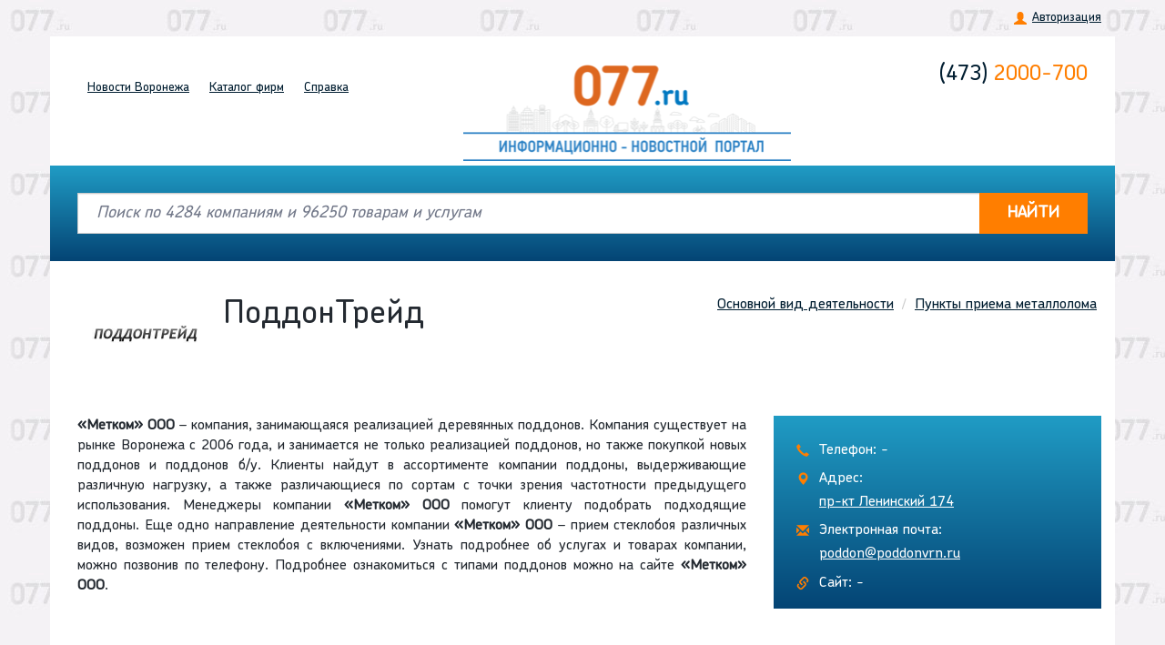

--- FILE ---
content_type: text/html; charset=UTF-8
request_url: https://077.ru/company/companies/poddontrejd-voronezh
body_size: 7943
content:
<!DOCTYPE html>
<html lang="ru">
    <head>
        <meta charset="utf-8">
        <meta http-equiv="X-UA-Compatible" content="IE=edge">
        <meta name="viewport" content="width=device-width, initial-scale=1">
        <title>Компания Метком ООО, Воронеж: адрес на Ленинском пр-те, телефон, отзывы, сайт  - Информационно- новостной портал 077.ru</title>
        <link rel="icon" type="image/png" href="/images/favicon.png" />
        <link rel="apple-touch-icon" href="/images/apple-touch-favicon.png"/>

        <meta name="description" content="ПоддонТрейд Воронеж - Городская справка">
<meta name="keywords" content="ПоддонТрейд Воронеж">
<link href="/company/companies/poddontrejd-voronezh" rel="canonical">
<link href="https://fonts.googleapis.com/css2?family=Open+Sans:wght@300;400;600;700&amp;display=swap" rel="stylesheet">
<link href="/assets/css-compress/2b3e46ac398d60f1ee572163bf0ec085.css?v=1639405763" rel="stylesheet">   
        <meta name="csrf-param" content="_csrf-frontend">
    <meta name="csrf-token" content="UW9UZFdTOGobKGwNYwpsEgcJDlRkBU0wOxwWLyAJYQYkWyEIHCEIKA==">
        <!-- HTML5 Shim and Respond.js IE8 support of HTML5 elements and media queries -->
        <!-- WARNING: Respond.js doesn't work if you view the page via file:// -->
        <!--[if lt IE 9]>
            <script src="https://oss.maxcdn.com/libs/html5shiv/3.7.0/html5shiv.js"></script>
            <script src="https://oss.maxcdn.com/libs/respond.js/1.4.2/respond.min.js"></script>
        <![endif]-->
    </head>
    <body>
        <script type="text/javascript">var recaptchaOnloadCallback=function(){jQuery(".g-recaptcha").each(function(index){var reCaptcha=jQuery(this);grecaptcha.render(reCaptcha.attr("id"),{'sitekey':reCaptcha.attr("data-sitekey"),'callback':eval(reCaptcha.attr("data-callback")),'theme':reCaptcha.attr("data-theme"),'type':reCaptcha.attr("data-type"),'size':reCaptcha.attr("data-size"),'tabindex':reCaptcha.attr("data-tabindex"),});});};
var callMeFormRecaptchaInputCallback=function(response){jQuery('#CallMeForm-recaptcha-input').val(response);};
var reCaptchaForm1InputCallback=function(response){jQuery('#re-captcha-form1-input').val(response);};
var callMeFormGoodRecaptchaInputCallback=function(response){jQuery('#CallMeFormGood-recaptcha-input').val(response);};</script>        <div class="top_menu hidden-xs">
            <div class="container text-right   ?>">
                                 
                <a href="#!"  data-toggle="modal" data-target="#auth">Авторизация</a>
                            </div>
        </div>     
        <header id='top' class="new-header">
            <div class="container">
                <div class="row">
                    <div class="col-lg-4 col-md-5 col-sm-12">
                        <nav class="navbar navbar-default" role="navigation">                       
                            <div class="navbar-header">
                                <button type="button" class="navbar-toggle collapsed" data-toggle="collapse" data-target="#nav-1">
                                    <span class="sr-only">Toggle navigation</span>
                                    <span class="icon-bar"></span>
                                    <span class="icon-bar"></span>
                                    <span class="icon-bar"></span>
                                </button>
                                <div class="navbar-brand visible-xs" href="#">
                                    <div class="h-tel">
                                        <a href="tel:+74732000700"><span>(473)</span> 2000-700</a>
                                    </div>
                                    <div class="online-consult">
                                       <!--  звоните<a href="tel:14077"> 14-077</a> -->
                                    </div>
                                </div>
                            </div>
                            <div class="collapse navbar-collapse" id="nav-1">
                                
                            <ul class="nav navbar-nav"><li class="visible-xs" data-toggle="modal" data-target="#auth"><a href="#!">Авторизация</a></li>
<li><a href="/">Новости<span class="hidden-xs"> Воронежа</span></a></li>
<li><a href="/catalog">Каталог<span class="hidden-xs"> фирм</span></a></li>
<li data-anchor="true"><a href="/#referenceInformation">Справка</a></li></ul>                                
                        
                        </div><!-- /.navbar-collapse -->
                    </nav>
                   </div>
                    <div class=" col-lg-5 col-md-4 col-sm-6">
                        <a href="/" class="logo">
                            <img src="/images/logo-new.png?v=1.0" alt="Справочный центр 077">
                            <span class="logo__text"></span>
                        </a>
                    </div>
                    <div class="col-md-3 hidden-xs col-sm-6">
                        <div class="h-tel">
                            <a href="tel:+74732000700"><span>(473)</span> 2000-700</a>
                        </div>

                        <div class="online-consult">
                            <!--звоните<a href="tel:14077"> 14-077</a>-->
                        </div>

                    </div>
                </div>
            </div>
        </header> 
              
        <form method="GET" action="/catalog/search">              
            
                            <div class="search-home-fon container ">
                    <div class="search-home">
                        <div class="container" id="home-search">
                            
<div class="input-group">
    <input id="search_line_input" name="search_line" type="text" class="form-control" placeholder="Поиск по 4284 компаниям и 96250 товарам и услугам"  value="">
    <span class="input-group-addon hidden"><span class="glyphicon glyphicon-remove clear_search_line "></span></span>
    <span class="input-group-btn">
    <button class="btn btn-default" type="submit" ><span class="glyphicon glyphicon-search visible-xs"></span><span class="hidden-xs">НАЙТИ</span></button>
    </span>
</div>
                        </div>
                    </div>
               </div>                       
                        
            
        </form>
               
        
    


    <div class="company-content" >
            <div class="container">
                <div class="row">
                    <ol class="breadcrumb"><li><a href="/catalog">Основной вид деятельности</a></li>
<li><a href="/catalog/punkty-priema-metalloloma">Пункты приема металлолома</a></li>
</ol>
                                        <div class="company-simle-ava">
                        <img src="/common/files/companies_info/720/logo.jpg" alt="ПоддонТрейд">
                    </div>
                    
                    <h1 >ПоддонТрейд</h1>

                    
                </div>
                
                <div class="row">
                    <div class="col-md-8 company-text">
                                                                        
                        <p><strong>&laquo;Метком&raquo; ООО</strong> &ndash; компания, занимающаяся реализацией деревянных поддонов. Компания существует на рынке Воронежа с 2006 года, и занимается не только реализацией поддонов, но также покупкой новых поддонов и поддонов б/у. Клиенты найдут в ассортименте компании поддоны, выдерживающие различную нагрузку, а также различающиеся по сортам с точки зрения частотности предыдущего использования. Менеджеры компании <strong>&laquo;Метком&raquo; ООО</strong> помогут клиенту подобрать подходящие поддоны. Еще одно направление деятельности компании <strong>&laquo;Метком&raquo; ООО</strong> &ndash; прием стеклобоя различных видов, возможен прием стеклобоя с включениями. Узнать подробнее об услугах и товарах компании, можно позвонив по телефону. Подробнее ознакомиться с типами поддонов можно на сайте <strong>&laquo;Метком&raquo; ООО</strong>.&nbsp;</p>
                        
                                                <div class="company-foto">
                            <div class="company-foto-slider">

                                
                                                                <div class="slide">
                                    <a href="/common/files/companies_info/720/photos/-4-1.jpg" title="лом цветных металлов-покупка (прием). Метком ООО" data-rel="lightcase:myCollection">
                                        <img src="/common/files/companies_info/720/photos/pre_-4-1.jpg">
                                    </a>
                                </div>
                                                                <div class="slide">
                                    <a href="/common/files/companies_info/720/photos/.jpg" title="лом черных металлов-покупка (прием). Метком ООО." data-rel="lightcase:myCollection">
                                        <img src="/common/files/companies_info/720/photos/pre_.jpg">
                                    </a>
                                </div>
                                                                <div class="slide">
                                    <a href="/common/files/companies_info/720/photos/7517-2.jpg" title="поддон (паллета, палета) -покупка . Метком ООО." data-rel="lightcase:myCollection">
                                        <img src="/common/files/companies_info/720/photos/pre_7517-2.jpg">
                                    </a>
                                </div>
                                                                <div class="slide">
                                    <a href="/common/files/companies_info/720/photos/-5-1.jpg" title="стеклобой (бой стекла, стекло битое)-покупка (прием). Метком ООО." data-rel="lightcase:myCollection">
                                        <img src="/common/files/companies_info/720/photos/pre_-5-1.jpg">
                                    </a>
                                </div>
                                
                            </div>
                        </div>
                        
                         
                                                                            

                          

                       
                    </div>
                    <div class="col-md-4">   
                                                            
                        
<div class="company-contacts">
    
   
        
        <p class="tel">Телефон: -</p>
        
                    <p class="adr">Адрес:</p>
            <p class="street activate_placemark" data-company-id="720">пр-кт Ленинский 174</p>
                                   
                    <p class="mail">Электронная почта:</p>
            <p class="mail-adr"><a href="mailto:poddon@poddonvrn.ru">poddon@poddonvrn.ru</a></p>
        
        <p class="site">Сайт: -</p>

           
    
</div>

    <div id="YMapsID" class="company-map" data-companies="{&quot;720&quot;:{&quot;id&quot;:720,&quot;street&quot;:&quot;\u043f\u0440-\u043a\u0442 \u041b\u0435\u043d\u0438\u043d\u0441\u043a\u0438\u0439 174&quot;,&quot;name&quot;:&quot;\u041f\u043e\u0434\u0434\u043e\u043d\u0422\u0440\u0435\u0439\u0434&quot;,&quot;lt&quot;:39.2736,&quot;ln&quot;:51.6988,&quot;url&quot;:&quot;\/company\/companies\/poddontrejd-voronezh&quot;}}"></div>    <!-- /company-map -->

<noindex>
<div class="modal fade" id="call-me" tabindex="-1" role="dialog" aria-labelledby="myModalLabel" aria-hidden="true">
    <div class="modal-dialog modal-sm">
      <div class="modal-content">
        <div class="modal-body">
           
                <form id="w0" class="show_modal_after_ajax_submit form-vertical" action="/company/call-me" method="post">
<input type="hidden" name="_csrf-frontend" value="UW9UZFdTOGobKGwNYwpsEgcJDlRkBU0wOxwWLyAJYQYkWyEIHCEIKA==">                    <input type="hidden" id="callmeform-company_id" name="CallMeForm[company_id]" value="720">                    <div class="form-group field-callmeform-name">
<label class="control-label" for="callmeform-name">Ваше имя</label>

<input type="text" id="callmeform-name" class="form-control" name="CallMeForm[name]">

<div class="help-block"></div>

</div>                    
                    <div class="form-group field-callmeform-phone required">
<label class="control-label" for="callmeform-phone">Телефон</label>

<input type="text" id="callmeform-phone" class="form-control" name="CallMeForm[phone]" data-plugin-inputmask="inputmask_890bb11f">

<div class="help-block"></div>

</div>                    <div class="form-group field-callmeform-comment">


<textarea id="callmeform-comment" class="form-control" name="CallMeForm[comment]" rows="5" placeholder="Если хотите, можете добавить небольшой комментарий"></textarea>

<div class="help-block"></div>

</div>                    <div class="form-group field-callmeform-recaptcha">


<input type="hidden" id="CallMeForm-recaptcha-input" name="CallMeForm[reCaptcha]"><div id="CallMeForm-recaptcha" class="g-recaptcha" data-sitekey="6Le5LiMUAAAAAG21sLfgJdoYz4X5PkyzPurtfHcH" data-callback="callMeFormRecaptchaInputCallback" data-size="compact"></div>

<div class="help-block"></div>

</div>                    <button class="btn btn-primary">Заказать звонок</button>
                </form>        </div>
      </div>
  </div>
  </div>
 
</noindex>  
                                        </div>
                </div>                     
            </div>
        </div> <!-- /company-content -->

        
        <div class="company-reviews company_collapse_block">
            <div class="container">
                <div id="reviews" class="anchor"></div>
                <div class="row">
                    <div class="top-rew">
                        <h3 href="#r1" role="button" data-toggle="collapse">Отзывы о компании ПоддонТрейд <span>1</span></h3>                        
                        <a href="#r1" role="button" id="write-review">Написать</a>

                                                <a href="#r1" role="button" data-toggle="collapse" class="show-hide-block">Показать</a>
                                            </div>
                    </div>
                    <div class="row collapse" id="r1">

                    <div class="col-md-8">    
                                                <ul class="media-list">
                                                        <li class="media">

                                <div class="media-body">
                                    <div class="media-date">26 декабря 2016</div>
                                    <h4 class="media-heading">Гость                                                                            </h4>                                   
                                    <p class="media-text">Сдавал им лом черных металлов. Все четко! Цены нормальные.</p>
                                    
                                                                    </div>                                
                            </li>
                                                       
                        </ul>
                    </div>

                    <div class="col-md-4">
                        <div class="give-feedback">
                            <h3>Оставить отзыв</h3>

<form id="w1" class="show_modal_after_ajax_submit clear_after_submit form-vertical" action="/company/add-comment" method="post">
<input type="hidden" name="_csrf-frontend" value="UW9UZFdTOGobKGwNYwpsEgcJDlRkBU0wOxwWLyAJYQYkWyEIHCEIKA=="><input type="hidden" id="companiescommentform-company_id" name="CompaniesCommentForm[company_id]" value="720"><div class="form-group field-companiescommentform-name required">


<input type="text" id="companiescommentform-name" class="form-control" name="CompaniesCommentForm[name]" maxlength="255" placeholder="Имя*" aria-required="true">

<div class="help-block"></div>

</div><div class="form-group field-companiescommentform-phone">


<input type="text" id="companiescommentform-phone" class="form-control" name="CompaniesCommentForm[phone]" maxlength="255" placeholder="Телефон">

<div class="help-block"></div>

</div><div class="form-group field-companiescommentform-email">


<input type="text" id="companiescommentform-email" class="form-control" name="CompaniesCommentForm[email]" maxlength="255" placeholder="E-mail">

<div class="help-block"></div>

</div><div class="form-group field-companiescommentform-text required">


<textarea id="companiescommentform-text" class="form-control" name="CompaniesCommentForm[text]" rows="5" placeholder="Ваш отзыв*" aria-required="true"></textarea>

<div class="help-block"></div>

</div><div class="row lead">
    <p>Оценка:</p> <div id="hearts" class="starrr" data-rating="5"></div>
    <input type="hidden" id="form_company_rating" name="CompaniesCommentForm[rating]" value="5"></div>

<div class="form-group field-companiescommentform-recaptcha">


<input type="hidden" id="re-captcha-form1-input" name="CompaniesCommentForm[reCaptcha]"><div id="re-captcha-form1" class="g-recaptcha" data-sitekey="6Le5LiMUAAAAAG21sLfgJdoYz4X5PkyzPurtfHcH" data-callback="reCaptchaForm1InputCallback"></div>

<div class="help-block"></div>

</div><button class="btn btn-accent">Отправить</button>
</form>
                        </div>
                    </div>
                </div>
            </div>
        </div> <!-- /company-reviews -->

    
               
    <div class="company-bottom-text">
        <div class="container">
                <p>Вы не знаете где находиться Компания Метком ООО, в Воронеже? Данная рубрика нашей справочной содержит информацию о компании Метком . Точный адрес местоположения &nbsp;на Ленинском пр-те 174, телефонные номра для связи со специалистами, отзывы, сайт</p>        </div>
    </div> 
    
    <noindex>
    <div class="modal fade" id="call-me-good" tabindex="-1" role="dialog">
        <div class="modal-dialog modal-sm">

          <div class="modal-content">
            <div class="modal-header">
                <button type="button" class="close" data-dismiss="modal" aria-hidden="true">&times;</button>
                <h4 class="modal-title good_order">Предзаказ на товар <b class='good_name'></b></h4>
                <h4 class="modal-title good_question">Вопрос по товару <b class='good_name'></b></h4>
            </div>
            <div class="modal-body">

                    <form id="w2" class="show_modal_after_ajax_submit form-vertical" action="/company/call-me?about_good=1" method="post">
<input type="hidden" name="_csrf-frontend" value="UW9UZFdTOGobKGwNYwpsEgcJDlRkBU0wOxwWLyAJYQYkWyEIHCEIKA==">                        <input type="hidden" id="callmeformgood-company_id" name="CallMeFormGood[company_id]" value="720">                        <input type="hidden" id="good_id_input" name="CallMeFormGood[good_id]">                        <input type="hidden" id="call-me-form-type" name="CallMeFormGood[type]">                        <div class="form-group field-callmeformgood-name">
<label class="control-label" for="callmeformgood-name">Ваше имя</label>

<input type="text" id="callmeformgood-name" class="form-control" name="CallMeFormGood[name]">

<div class="help-block"></div>

</div>                    
                        <div class="form-group field-callmeformgood-phone">
<label class="control-label" for="callmeformgood-phone">Телефон</label>

<input type="text" id="callmeformgood-phone" class="form-control" name="CallMeFormGood[phone]" data-plugin-inputmask="inputmask_890bb11f">

<div class="help-block"></div>

</div>                        <div class="form-group field-callmeformgood-email">
<label class="control-label" for="callmeformgood-email">E-mail</label>

<input type="text" id="callmeformgood-email" class="form-control" name="CallMeFormGood[email]">

<div class="help-block"></div>

</div>                        <div class="form-group field-callmeformgood-comment required">


<textarea id="callmeformgood-comment" class="form-control" name="CallMeFormGood[comment]" rows="5" placeholder="Сообщение" aria-required="true"></textarea>

<div class="help-block"></div>

</div>                        <div class="form-group field-callmeformgood-recaptcha">


<input type="hidden" id="CallMeFormGood-recaptcha-input" name="CallMeFormGood[reCaptcha]"><div id="CallMeFormGood-recaptcha" class="g-recaptcha" data-sitekey="6Le5LiMUAAAAAG21sLfgJdoYz4X5PkyzPurtfHcH" data-callback="callMeFormGoodRecaptchaInputCallback" data-size="compact"></div>

<div class="help-block"></div>

</div>                        <button class="btn btn-primary">Отправить</button>
                    </form>            </div>
          </div>
      </div>
      </div>

    </noindex> 

        <div class="to-top">
            <a href="#top"><span class="glyphicon glyphicon-menu-up"></span></a>
        </div>
               <footer class="container">
                <div class="col-md-3">
                    <div class="f-tel">
                        <p>Телефоны: <!--<a href="tel:14077">14-077</a>--> <a href="tel:+74732000700">(473)2000-700</a></p>
                    </div>
                    <div class="f-mail">
                        <p>e-mail: <a href="mailto:news077@yandex.ru">news077@yandex.ru</a></p>
                    </div>
                    <div class="f-add">
                        <p><a href="/predlozenie-klientam#reg_request">Добавить свою фирму</a></p>
                    </div>
                   
                </div>
                <div class="col-md-6">
                    <nav class="f-nav">
                        <a href="/">Главная</a> 
                        <a href="/companies-posts">Новости</a> 
                        <a href="/catalog">Каталог</a> 
                        <a href="/articlecoms">Статьи</a> 
                        <a href="/predlozenie-klientam">Клиентам</a> 
                        <a href="/catalog/movies/index">Видео</a> 
                        <a href="/o-nas">О нас</a>
                    </nav>
                    <p class="f-copy"><a href="/admin/login" target="_blank" rel="nofollow">© «Информационно-новостной портал 077.ru» 2004-2021</a></p>
                </div>
                <div class="col-md-3">
                    <div class="f-social">
                        <a href="https://vk.com/gorspravka077" target="_blank"><span class="social i-vk"></span></a>
						<a href="https://t.me/vrninform" target="_blank"><span class="social i-telegram"></span></a>
						<a href="https://ok.ru/voronezh.077" target="_blank"><span class="social i-odnoklassniki"></span></a>
                        <!--<a href="#!"><span class="social i-odnoklassniki"></span></a>
                        <a href="#!"><span class="social i-instagrem"></span></a>
                        <a href="#!"><span class="social i-viber"></span></a>
                        <a href="#!"><span class="social i-telegram"></span></a>
                        <a href="#!"><span class="social i-whatsapp"></span></a>-->
                    </div>  
                    <a href="http://www.intrid.ru" class="intrlogo" target="_blank" rel="nofollow" title="Создание и продвижение сайтов. Разработка интернет-магазинов и сложных порталов">made in <b>INTRID</b></a>
                </div>  
            <div class="bottom">
                    <div class="row">
                        <div class="col-sm-3">
                            <p></p>
							<p></p>
                            
                        </div>
                        <div class="col-sm-6">
							<p></p>
							<p></p>
							<p></p>
							<p>Возрастное ограничение 16+</p>
                        </div>
                        <div class="col-sm-3">
                             <p>E-mail редакции: news077@yandex.ru</p>
								<p>Телефон редакции +7(473) 277-33-88</p>
                        </div>                        
                    </div>
                </div> <!-- /.bottom -->
                <div class="bot">
                    <div class="row">
                        <div class="col-sm-12">
                            <p>© Все права защищены  Любые материалы, размещенные на сайте являются объектами авторского права. Полное или частичное использование материалов, размещенных на сайте, допускается только с письменного согласия редакции с указанием ссылки на источник.</p>
                        </div>
                    </div>
                    
                </div> <!-- /.bottom -->  
                 <span class="age-limit-bottom">16+</span><!-- /.age-limit-bottom -->

        </footer>
 <noindex>
    <div class="modal fade modal-result" id="modal-form-result">            
         <div class="modal-dialog modal-sm">
             <div class="modal-content">
             <div class="modal-body">

             </div>
             </div>
         </div>
     </div>

   <div class="modal fade" id="auth" tabindex="-1" role="dialog" aria-labelledby="myModalLabel" aria-hidden="true">
     <div class="modal-dialog modal-sm">
       <div class="modal-content">
         <div class="modal-header">
           <button type="button" class="close" data-dismiss="modal" aria-hidden="true">&times;</button>
           <h4 class="modal-title">Авторизация</h4>
         </div>
         <div class="modal-body">

            <form id="login_form" class="show_modal_after_ajax_submit form-vertical" action="/site/login" method="post">
<input type="hidden" name="_csrf-frontend" value="UW9UZFdTOGobKGwNYwpsEgcJDlRkBU0wOxwWLyAJYQYkWyEIHCEIKA==">                <div class="form-group field-loginform-username required">


<input type="text" id="loginform-username" class="form-control" name="LoginForm[username]" placeholder="Логин" aria-required="true">

<div class="help-block"></div>

</div>                <div class="form-group field-loginform-password required">


<input type="password" id="loginform-password" class="form-control" name="LoginForm[password]" placeholder="Пароль" aria-required="true">

<div class="help-block"></div>

</div>
                <button type="submit" class="btn btn-primary center-block">Войти</button> 
             </form>
         </div>
       </div>
   </div>
   </div>


</noindex>


     <script src="https://api-maps.yandex.ru/2.1/?lang=ru_RU" async></script>
<script src="//www.google.com/recaptcha/api.js?hl=ru&amp;render=explicit&amp;onload=recaptchaOnloadCallback"></script>
<script src="https://cdnjs.cloudflare.com/ajax/libs/moment.js/2.22.2/moment.min.js"></script>
<script src="https://cdnjs.cloudflare.com/ajax/libs/moment.js/2.22.2/locale/ru.js"></script>
<script src="/assets/js-compress/e74ecae9a12bf9d7388a466dd7df0626.js?v=1588232100"></script>
<script type="text/javascript">jQuery(document).ready(function () {
var $el=jQuery("#w0 .kv-hint-special");if($el.length){$el.each(function(){$(this).activeFieldHint()});}
var inputmask_890bb11f={"mask":"+7 (999) 999-9999"};
jQuery("#callmeform-phone").inputmask(inputmask_890bb11f);
jQuery('#w0').yiiActiveForm([{"id":"callmeform-name","name":"name","container":".field-callmeform-name","input":"#callmeform-name","validate":function(attribute,value,messages,deferred,$form){yii.validation.string(value,messages,{"message":"Значение «Ваше имя» должно быть строкой.","skipOnEmpty":1});}},{"id":"callmeform-phone","name":"phone","container":".field-callmeform-phone","input":"#callmeform-phone","validate":function(attribute,value,messages,deferred,$form){yii.validation.required(value,messages,{"message":"Необходимо заполнить «Телефон»."});}},{"id":"callmeform-comment","name":"comment","container":".field-callmeform-comment","input":"#callmeform-comment","validate":function(attribute,value,messages,deferred,$form){yii.validation.string(value,messages,{"message":"Значение «Комментарий» должно быть строкой.","skipOnEmpty":1});}},{"id":"callmeform-recaptcha","name":"reCaptcha","container":".field-callmeform-recaptcha","input":"#callmeform-recaptcha","validate":function(attribute,value,messages,deferred,$form){(function(messages){if(!grecaptcha.getResponse()){messages.push('Пожалуйста, подтвердите.');}})(messages);}}],[]);
var $el=jQuery("#w1 .kv-hint-special");if($el.length){$el.each(function(){$(this).activeFieldHint()});}
jQuery('#w1').yiiActiveForm([{"id":"companiescommentform-name","name":"name","container":".field-companiescommentform-name","input":"#companiescommentform-name","validate":function(attribute,value,messages,deferred,$form){yii.validation.required(value,messages,{"message":"Необходимо заполнить «Имя»."});yii.validation.string(value,messages,{"message":"Значение «Имя» должно быть строкой.","max":255,"tooLong":"Значение «Имя» должно содержать максимум 255 символов.","skipOnEmpty":1});}},{"id":"companiescommentform-phone","name":"phone","container":".field-companiescommentform-phone","input":"#companiescommentform-phone","validate":function(attribute,value,messages,deferred,$form){yii.validation.string(value,messages,{"message":"Значение «Телефон» должно быть строкой.","max":255,"tooLong":"Значение «Телефон» должно содержать максимум 255 символов.","skipOnEmpty":1});}},{"id":"companiescommentform-email","name":"email","container":".field-companiescommentform-email","input":"#companiescommentform-email","validate":function(attribute,value,messages,deferred,$form){yii.validation.email(value,messages,{"pattern":/^[a-zA-Z0-9!#$%&'*+\/=?^_`{|}~-]+(?:\.[a-zA-Z0-9!#$%&'*+\/=?^_`{|}~-]+)*@(?:[a-zA-Z0-9](?:[a-zA-Z0-9-]*[a-zA-Z0-9])?\.)+[a-zA-Z0-9](?:[a-zA-Z0-9-]*[a-zA-Z0-9])?$/,"fullPattern":/^[^@]*<[a-zA-Z0-9!#$%&'*+\/=?^_`{|}~-]+(?:\.[a-zA-Z0-9!#$%&'*+\/=?^_`{|}~-]+)*@(?:[a-zA-Z0-9](?:[a-zA-Z0-9-]*[a-zA-Z0-9])?\.)+[a-zA-Z0-9](?:[a-zA-Z0-9-]*[a-zA-Z0-9])?>$/,"allowName":false,"message":"Значение «E-mail» не является правильным email адресом.","enableIDN":false,"skipOnEmpty":1});yii.validation.string(value,messages,{"message":"Значение «E-mail» должно быть строкой.","max":255,"tooLong":"Значение «E-mail» должно содержать максимум 255 символов.","skipOnEmpty":1});}},{"id":"companiescommentform-text","name":"text","container":".field-companiescommentform-text","input":"#companiescommentform-text","validate":function(attribute,value,messages,deferred,$form){yii.validation.required(value,messages,{"message":"Необходимо заполнить «Текст отзыва»."});yii.validation.string(value,messages,{"message":"Значение «Текст отзыва» должно быть строкой.","skipOnEmpty":1});}},{"id":"companiescommentform-recaptcha","name":"reCaptcha","container":".field-companiescommentform-recaptcha","input":"#companiescommentform-recaptcha","validate":function(attribute,value,messages,deferred,$form){(function(messages){if(!grecaptcha.getResponse()){messages.push('Пожалуйста, подтвердите.');}})(messages);}}],[]);
var $el=jQuery("#w2 .kv-hint-special");if($el.length){$el.each(function(){$(this).activeFieldHint()});}
jQuery("#callmeformgood-phone").inputmask(inputmask_890bb11f);
jQuery('#w2').yiiActiveForm([{"id":"callmeformgood-name","name":"name","container":".field-callmeformgood-name","input":"#callmeformgood-name","validate":function(attribute,value,messages,deferred,$form){yii.validation.string(value,messages,{"message":"Значение «Ваше имя» должно быть строкой.","skipOnEmpty":1});}},{"id":"callmeformgood-phone","name":"phone","container":".field-callmeformgood-phone","input":"#callmeformgood-phone","validate":function(attribute,value,messages,deferred,$form){function atLeastValidator(){var atributes=["phone","email"];var formName='callmeformgood';var chosen=0;$.each(atributes,function(key,attr){var obj=$('#'+formName+'-'+attr);var val=obj.val();chosen+=val?1:0;});if(!chosen||chosen<1){messages.push('Напишите телефон или e-mail, чтобы с вами можно было связаться.');}else{$.each(atributes,function(key,attr){var attrId=formName+'-'+attr;$form.yiiActiveForm('updateAttribute',attrId,'');});}}
atLeastValidator();}},{"id":"callmeformgood-email","name":"email","container":".field-callmeformgood-email","input":"#callmeformgood-email","validate":function(attribute,value,messages,deferred,$form){function atLeastValidator(){var atributes=["phone","email"];var formName='callmeformgood';var chosen=0;$.each(atributes,function(key,attr){var obj=$('#'+formName+'-'+attr);var val=obj.val();chosen+=val?1:0;});if(!chosen||chosen<1){messages.push('Напишите телефон или e-mail, чтобы с вами можно было связаться.');}else{$.each(atributes,function(key,attr){var attrId=formName+'-'+attr;$form.yiiActiveForm('updateAttribute',attrId,'');});}}
atLeastValidator();yii.validation.email(value,messages,{"pattern":/^[a-zA-Z0-9!#$%&'*+\/=?^_`{|}~-]+(?:\.[a-zA-Z0-9!#$%&'*+\/=?^_`{|}~-]+)*@(?:[a-zA-Z0-9](?:[a-zA-Z0-9-]*[a-zA-Z0-9])?\.)+[a-zA-Z0-9](?:[a-zA-Z0-9-]*[a-zA-Z0-9])?$/,"fullPattern":/^[^@]*<[a-zA-Z0-9!#$%&'*+\/=?^_`{|}~-]+(?:\.[a-zA-Z0-9!#$%&'*+\/=?^_`{|}~-]+)*@(?:[a-zA-Z0-9](?:[a-zA-Z0-9-]*[a-zA-Z0-9])?\.)+[a-zA-Z0-9](?:[a-zA-Z0-9-]*[a-zA-Z0-9])?>$/,"allowName":false,"message":"Значение «E-mail» не является правильным email адресом.","enableIDN":false,"skipOnEmpty":1});}},{"id":"callmeformgood-comment","name":"comment","container":".field-callmeformgood-comment","input":"#callmeformgood-comment","validate":function(attribute,value,messages,deferred,$form){yii.validation.required(value,messages,{"message":"Необходимо заполнить «Комментарий»."});yii.validation.string(value,messages,{"message":"Значение «Комментарий» должно быть строкой.","skipOnEmpty":1});}},{"id":"callmeformgood-recaptcha","name":"reCaptcha","container":".field-callmeformgood-recaptcha","input":"#callmeformgood-recaptcha","validate":function(attribute,value,messages,deferred,$form){(function(messages){if(!grecaptcha.getResponse()){messages.push('Пожалуйста, подтвердите.');}})(messages);}}],[]);
var $el=jQuery("#login_form .kv-hint-special");if($el.length){$el.each(function(){$(this).activeFieldHint()});}
jQuery('#login_form').yiiActiveForm([{"id":"loginform-username","name":"username","container":".field-loginform-username","input":"#loginform-username","validate":function(attribute,value,messages,deferred,$form){yii.validation.required(value,messages,{"message":"Необходимо заполнить «Логин»."});}},{"id":"loginform-password","name":"password","container":".field-loginform-password","input":"#loginform-password","validate":function(attribute,value,messages,deferred,$form){yii.validation.required(value,messages,{"message":"Необходимо заполнить «Пароль»."});}}],[]);
});</script>    
    </body>
</html>


--- FILE ---
content_type: text/html; charset=utf-8
request_url: https://www.google.com/recaptcha/api2/anchor?ar=1&k=6Le5LiMUAAAAAG21sLfgJdoYz4X5PkyzPurtfHcH&co=aHR0cHM6Ly8wNzcucnU6NDQz&hl=ru&v=PoyoqOPhxBO7pBk68S4YbpHZ&size=compact&anchor-ms=20000&execute-ms=30000&cb=mi4mlgfi97fs
body_size: 49447
content:
<!DOCTYPE HTML><html dir="ltr" lang="ru"><head><meta http-equiv="Content-Type" content="text/html; charset=UTF-8">
<meta http-equiv="X-UA-Compatible" content="IE=edge">
<title>reCAPTCHA</title>
<style type="text/css">
/* cyrillic-ext */
@font-face {
  font-family: 'Roboto';
  font-style: normal;
  font-weight: 400;
  font-stretch: 100%;
  src: url(//fonts.gstatic.com/s/roboto/v48/KFO7CnqEu92Fr1ME7kSn66aGLdTylUAMa3GUBHMdazTgWw.woff2) format('woff2');
  unicode-range: U+0460-052F, U+1C80-1C8A, U+20B4, U+2DE0-2DFF, U+A640-A69F, U+FE2E-FE2F;
}
/* cyrillic */
@font-face {
  font-family: 'Roboto';
  font-style: normal;
  font-weight: 400;
  font-stretch: 100%;
  src: url(//fonts.gstatic.com/s/roboto/v48/KFO7CnqEu92Fr1ME7kSn66aGLdTylUAMa3iUBHMdazTgWw.woff2) format('woff2');
  unicode-range: U+0301, U+0400-045F, U+0490-0491, U+04B0-04B1, U+2116;
}
/* greek-ext */
@font-face {
  font-family: 'Roboto';
  font-style: normal;
  font-weight: 400;
  font-stretch: 100%;
  src: url(//fonts.gstatic.com/s/roboto/v48/KFO7CnqEu92Fr1ME7kSn66aGLdTylUAMa3CUBHMdazTgWw.woff2) format('woff2');
  unicode-range: U+1F00-1FFF;
}
/* greek */
@font-face {
  font-family: 'Roboto';
  font-style: normal;
  font-weight: 400;
  font-stretch: 100%;
  src: url(//fonts.gstatic.com/s/roboto/v48/KFO7CnqEu92Fr1ME7kSn66aGLdTylUAMa3-UBHMdazTgWw.woff2) format('woff2');
  unicode-range: U+0370-0377, U+037A-037F, U+0384-038A, U+038C, U+038E-03A1, U+03A3-03FF;
}
/* math */
@font-face {
  font-family: 'Roboto';
  font-style: normal;
  font-weight: 400;
  font-stretch: 100%;
  src: url(//fonts.gstatic.com/s/roboto/v48/KFO7CnqEu92Fr1ME7kSn66aGLdTylUAMawCUBHMdazTgWw.woff2) format('woff2');
  unicode-range: U+0302-0303, U+0305, U+0307-0308, U+0310, U+0312, U+0315, U+031A, U+0326-0327, U+032C, U+032F-0330, U+0332-0333, U+0338, U+033A, U+0346, U+034D, U+0391-03A1, U+03A3-03A9, U+03B1-03C9, U+03D1, U+03D5-03D6, U+03F0-03F1, U+03F4-03F5, U+2016-2017, U+2034-2038, U+203C, U+2040, U+2043, U+2047, U+2050, U+2057, U+205F, U+2070-2071, U+2074-208E, U+2090-209C, U+20D0-20DC, U+20E1, U+20E5-20EF, U+2100-2112, U+2114-2115, U+2117-2121, U+2123-214F, U+2190, U+2192, U+2194-21AE, U+21B0-21E5, U+21F1-21F2, U+21F4-2211, U+2213-2214, U+2216-22FF, U+2308-230B, U+2310, U+2319, U+231C-2321, U+2336-237A, U+237C, U+2395, U+239B-23B7, U+23D0, U+23DC-23E1, U+2474-2475, U+25AF, U+25B3, U+25B7, U+25BD, U+25C1, U+25CA, U+25CC, U+25FB, U+266D-266F, U+27C0-27FF, U+2900-2AFF, U+2B0E-2B11, U+2B30-2B4C, U+2BFE, U+3030, U+FF5B, U+FF5D, U+1D400-1D7FF, U+1EE00-1EEFF;
}
/* symbols */
@font-face {
  font-family: 'Roboto';
  font-style: normal;
  font-weight: 400;
  font-stretch: 100%;
  src: url(//fonts.gstatic.com/s/roboto/v48/KFO7CnqEu92Fr1ME7kSn66aGLdTylUAMaxKUBHMdazTgWw.woff2) format('woff2');
  unicode-range: U+0001-000C, U+000E-001F, U+007F-009F, U+20DD-20E0, U+20E2-20E4, U+2150-218F, U+2190, U+2192, U+2194-2199, U+21AF, U+21E6-21F0, U+21F3, U+2218-2219, U+2299, U+22C4-22C6, U+2300-243F, U+2440-244A, U+2460-24FF, U+25A0-27BF, U+2800-28FF, U+2921-2922, U+2981, U+29BF, U+29EB, U+2B00-2BFF, U+4DC0-4DFF, U+FFF9-FFFB, U+10140-1018E, U+10190-1019C, U+101A0, U+101D0-101FD, U+102E0-102FB, U+10E60-10E7E, U+1D2C0-1D2D3, U+1D2E0-1D37F, U+1F000-1F0FF, U+1F100-1F1AD, U+1F1E6-1F1FF, U+1F30D-1F30F, U+1F315, U+1F31C, U+1F31E, U+1F320-1F32C, U+1F336, U+1F378, U+1F37D, U+1F382, U+1F393-1F39F, U+1F3A7-1F3A8, U+1F3AC-1F3AF, U+1F3C2, U+1F3C4-1F3C6, U+1F3CA-1F3CE, U+1F3D4-1F3E0, U+1F3ED, U+1F3F1-1F3F3, U+1F3F5-1F3F7, U+1F408, U+1F415, U+1F41F, U+1F426, U+1F43F, U+1F441-1F442, U+1F444, U+1F446-1F449, U+1F44C-1F44E, U+1F453, U+1F46A, U+1F47D, U+1F4A3, U+1F4B0, U+1F4B3, U+1F4B9, U+1F4BB, U+1F4BF, U+1F4C8-1F4CB, U+1F4D6, U+1F4DA, U+1F4DF, U+1F4E3-1F4E6, U+1F4EA-1F4ED, U+1F4F7, U+1F4F9-1F4FB, U+1F4FD-1F4FE, U+1F503, U+1F507-1F50B, U+1F50D, U+1F512-1F513, U+1F53E-1F54A, U+1F54F-1F5FA, U+1F610, U+1F650-1F67F, U+1F687, U+1F68D, U+1F691, U+1F694, U+1F698, U+1F6AD, U+1F6B2, U+1F6B9-1F6BA, U+1F6BC, U+1F6C6-1F6CF, U+1F6D3-1F6D7, U+1F6E0-1F6EA, U+1F6F0-1F6F3, U+1F6F7-1F6FC, U+1F700-1F7FF, U+1F800-1F80B, U+1F810-1F847, U+1F850-1F859, U+1F860-1F887, U+1F890-1F8AD, U+1F8B0-1F8BB, U+1F8C0-1F8C1, U+1F900-1F90B, U+1F93B, U+1F946, U+1F984, U+1F996, U+1F9E9, U+1FA00-1FA6F, U+1FA70-1FA7C, U+1FA80-1FA89, U+1FA8F-1FAC6, U+1FACE-1FADC, U+1FADF-1FAE9, U+1FAF0-1FAF8, U+1FB00-1FBFF;
}
/* vietnamese */
@font-face {
  font-family: 'Roboto';
  font-style: normal;
  font-weight: 400;
  font-stretch: 100%;
  src: url(//fonts.gstatic.com/s/roboto/v48/KFO7CnqEu92Fr1ME7kSn66aGLdTylUAMa3OUBHMdazTgWw.woff2) format('woff2');
  unicode-range: U+0102-0103, U+0110-0111, U+0128-0129, U+0168-0169, U+01A0-01A1, U+01AF-01B0, U+0300-0301, U+0303-0304, U+0308-0309, U+0323, U+0329, U+1EA0-1EF9, U+20AB;
}
/* latin-ext */
@font-face {
  font-family: 'Roboto';
  font-style: normal;
  font-weight: 400;
  font-stretch: 100%;
  src: url(//fonts.gstatic.com/s/roboto/v48/KFO7CnqEu92Fr1ME7kSn66aGLdTylUAMa3KUBHMdazTgWw.woff2) format('woff2');
  unicode-range: U+0100-02BA, U+02BD-02C5, U+02C7-02CC, U+02CE-02D7, U+02DD-02FF, U+0304, U+0308, U+0329, U+1D00-1DBF, U+1E00-1E9F, U+1EF2-1EFF, U+2020, U+20A0-20AB, U+20AD-20C0, U+2113, U+2C60-2C7F, U+A720-A7FF;
}
/* latin */
@font-face {
  font-family: 'Roboto';
  font-style: normal;
  font-weight: 400;
  font-stretch: 100%;
  src: url(//fonts.gstatic.com/s/roboto/v48/KFO7CnqEu92Fr1ME7kSn66aGLdTylUAMa3yUBHMdazQ.woff2) format('woff2');
  unicode-range: U+0000-00FF, U+0131, U+0152-0153, U+02BB-02BC, U+02C6, U+02DA, U+02DC, U+0304, U+0308, U+0329, U+2000-206F, U+20AC, U+2122, U+2191, U+2193, U+2212, U+2215, U+FEFF, U+FFFD;
}
/* cyrillic-ext */
@font-face {
  font-family: 'Roboto';
  font-style: normal;
  font-weight: 500;
  font-stretch: 100%;
  src: url(//fonts.gstatic.com/s/roboto/v48/KFO7CnqEu92Fr1ME7kSn66aGLdTylUAMa3GUBHMdazTgWw.woff2) format('woff2');
  unicode-range: U+0460-052F, U+1C80-1C8A, U+20B4, U+2DE0-2DFF, U+A640-A69F, U+FE2E-FE2F;
}
/* cyrillic */
@font-face {
  font-family: 'Roboto';
  font-style: normal;
  font-weight: 500;
  font-stretch: 100%;
  src: url(//fonts.gstatic.com/s/roboto/v48/KFO7CnqEu92Fr1ME7kSn66aGLdTylUAMa3iUBHMdazTgWw.woff2) format('woff2');
  unicode-range: U+0301, U+0400-045F, U+0490-0491, U+04B0-04B1, U+2116;
}
/* greek-ext */
@font-face {
  font-family: 'Roboto';
  font-style: normal;
  font-weight: 500;
  font-stretch: 100%;
  src: url(//fonts.gstatic.com/s/roboto/v48/KFO7CnqEu92Fr1ME7kSn66aGLdTylUAMa3CUBHMdazTgWw.woff2) format('woff2');
  unicode-range: U+1F00-1FFF;
}
/* greek */
@font-face {
  font-family: 'Roboto';
  font-style: normal;
  font-weight: 500;
  font-stretch: 100%;
  src: url(//fonts.gstatic.com/s/roboto/v48/KFO7CnqEu92Fr1ME7kSn66aGLdTylUAMa3-UBHMdazTgWw.woff2) format('woff2');
  unicode-range: U+0370-0377, U+037A-037F, U+0384-038A, U+038C, U+038E-03A1, U+03A3-03FF;
}
/* math */
@font-face {
  font-family: 'Roboto';
  font-style: normal;
  font-weight: 500;
  font-stretch: 100%;
  src: url(//fonts.gstatic.com/s/roboto/v48/KFO7CnqEu92Fr1ME7kSn66aGLdTylUAMawCUBHMdazTgWw.woff2) format('woff2');
  unicode-range: U+0302-0303, U+0305, U+0307-0308, U+0310, U+0312, U+0315, U+031A, U+0326-0327, U+032C, U+032F-0330, U+0332-0333, U+0338, U+033A, U+0346, U+034D, U+0391-03A1, U+03A3-03A9, U+03B1-03C9, U+03D1, U+03D5-03D6, U+03F0-03F1, U+03F4-03F5, U+2016-2017, U+2034-2038, U+203C, U+2040, U+2043, U+2047, U+2050, U+2057, U+205F, U+2070-2071, U+2074-208E, U+2090-209C, U+20D0-20DC, U+20E1, U+20E5-20EF, U+2100-2112, U+2114-2115, U+2117-2121, U+2123-214F, U+2190, U+2192, U+2194-21AE, U+21B0-21E5, U+21F1-21F2, U+21F4-2211, U+2213-2214, U+2216-22FF, U+2308-230B, U+2310, U+2319, U+231C-2321, U+2336-237A, U+237C, U+2395, U+239B-23B7, U+23D0, U+23DC-23E1, U+2474-2475, U+25AF, U+25B3, U+25B7, U+25BD, U+25C1, U+25CA, U+25CC, U+25FB, U+266D-266F, U+27C0-27FF, U+2900-2AFF, U+2B0E-2B11, U+2B30-2B4C, U+2BFE, U+3030, U+FF5B, U+FF5D, U+1D400-1D7FF, U+1EE00-1EEFF;
}
/* symbols */
@font-face {
  font-family: 'Roboto';
  font-style: normal;
  font-weight: 500;
  font-stretch: 100%;
  src: url(//fonts.gstatic.com/s/roboto/v48/KFO7CnqEu92Fr1ME7kSn66aGLdTylUAMaxKUBHMdazTgWw.woff2) format('woff2');
  unicode-range: U+0001-000C, U+000E-001F, U+007F-009F, U+20DD-20E0, U+20E2-20E4, U+2150-218F, U+2190, U+2192, U+2194-2199, U+21AF, U+21E6-21F0, U+21F3, U+2218-2219, U+2299, U+22C4-22C6, U+2300-243F, U+2440-244A, U+2460-24FF, U+25A0-27BF, U+2800-28FF, U+2921-2922, U+2981, U+29BF, U+29EB, U+2B00-2BFF, U+4DC0-4DFF, U+FFF9-FFFB, U+10140-1018E, U+10190-1019C, U+101A0, U+101D0-101FD, U+102E0-102FB, U+10E60-10E7E, U+1D2C0-1D2D3, U+1D2E0-1D37F, U+1F000-1F0FF, U+1F100-1F1AD, U+1F1E6-1F1FF, U+1F30D-1F30F, U+1F315, U+1F31C, U+1F31E, U+1F320-1F32C, U+1F336, U+1F378, U+1F37D, U+1F382, U+1F393-1F39F, U+1F3A7-1F3A8, U+1F3AC-1F3AF, U+1F3C2, U+1F3C4-1F3C6, U+1F3CA-1F3CE, U+1F3D4-1F3E0, U+1F3ED, U+1F3F1-1F3F3, U+1F3F5-1F3F7, U+1F408, U+1F415, U+1F41F, U+1F426, U+1F43F, U+1F441-1F442, U+1F444, U+1F446-1F449, U+1F44C-1F44E, U+1F453, U+1F46A, U+1F47D, U+1F4A3, U+1F4B0, U+1F4B3, U+1F4B9, U+1F4BB, U+1F4BF, U+1F4C8-1F4CB, U+1F4D6, U+1F4DA, U+1F4DF, U+1F4E3-1F4E6, U+1F4EA-1F4ED, U+1F4F7, U+1F4F9-1F4FB, U+1F4FD-1F4FE, U+1F503, U+1F507-1F50B, U+1F50D, U+1F512-1F513, U+1F53E-1F54A, U+1F54F-1F5FA, U+1F610, U+1F650-1F67F, U+1F687, U+1F68D, U+1F691, U+1F694, U+1F698, U+1F6AD, U+1F6B2, U+1F6B9-1F6BA, U+1F6BC, U+1F6C6-1F6CF, U+1F6D3-1F6D7, U+1F6E0-1F6EA, U+1F6F0-1F6F3, U+1F6F7-1F6FC, U+1F700-1F7FF, U+1F800-1F80B, U+1F810-1F847, U+1F850-1F859, U+1F860-1F887, U+1F890-1F8AD, U+1F8B0-1F8BB, U+1F8C0-1F8C1, U+1F900-1F90B, U+1F93B, U+1F946, U+1F984, U+1F996, U+1F9E9, U+1FA00-1FA6F, U+1FA70-1FA7C, U+1FA80-1FA89, U+1FA8F-1FAC6, U+1FACE-1FADC, U+1FADF-1FAE9, U+1FAF0-1FAF8, U+1FB00-1FBFF;
}
/* vietnamese */
@font-face {
  font-family: 'Roboto';
  font-style: normal;
  font-weight: 500;
  font-stretch: 100%;
  src: url(//fonts.gstatic.com/s/roboto/v48/KFO7CnqEu92Fr1ME7kSn66aGLdTylUAMa3OUBHMdazTgWw.woff2) format('woff2');
  unicode-range: U+0102-0103, U+0110-0111, U+0128-0129, U+0168-0169, U+01A0-01A1, U+01AF-01B0, U+0300-0301, U+0303-0304, U+0308-0309, U+0323, U+0329, U+1EA0-1EF9, U+20AB;
}
/* latin-ext */
@font-face {
  font-family: 'Roboto';
  font-style: normal;
  font-weight: 500;
  font-stretch: 100%;
  src: url(//fonts.gstatic.com/s/roboto/v48/KFO7CnqEu92Fr1ME7kSn66aGLdTylUAMa3KUBHMdazTgWw.woff2) format('woff2');
  unicode-range: U+0100-02BA, U+02BD-02C5, U+02C7-02CC, U+02CE-02D7, U+02DD-02FF, U+0304, U+0308, U+0329, U+1D00-1DBF, U+1E00-1E9F, U+1EF2-1EFF, U+2020, U+20A0-20AB, U+20AD-20C0, U+2113, U+2C60-2C7F, U+A720-A7FF;
}
/* latin */
@font-face {
  font-family: 'Roboto';
  font-style: normal;
  font-weight: 500;
  font-stretch: 100%;
  src: url(//fonts.gstatic.com/s/roboto/v48/KFO7CnqEu92Fr1ME7kSn66aGLdTylUAMa3yUBHMdazQ.woff2) format('woff2');
  unicode-range: U+0000-00FF, U+0131, U+0152-0153, U+02BB-02BC, U+02C6, U+02DA, U+02DC, U+0304, U+0308, U+0329, U+2000-206F, U+20AC, U+2122, U+2191, U+2193, U+2212, U+2215, U+FEFF, U+FFFD;
}
/* cyrillic-ext */
@font-face {
  font-family: 'Roboto';
  font-style: normal;
  font-weight: 900;
  font-stretch: 100%;
  src: url(//fonts.gstatic.com/s/roboto/v48/KFO7CnqEu92Fr1ME7kSn66aGLdTylUAMa3GUBHMdazTgWw.woff2) format('woff2');
  unicode-range: U+0460-052F, U+1C80-1C8A, U+20B4, U+2DE0-2DFF, U+A640-A69F, U+FE2E-FE2F;
}
/* cyrillic */
@font-face {
  font-family: 'Roboto';
  font-style: normal;
  font-weight: 900;
  font-stretch: 100%;
  src: url(//fonts.gstatic.com/s/roboto/v48/KFO7CnqEu92Fr1ME7kSn66aGLdTylUAMa3iUBHMdazTgWw.woff2) format('woff2');
  unicode-range: U+0301, U+0400-045F, U+0490-0491, U+04B0-04B1, U+2116;
}
/* greek-ext */
@font-face {
  font-family: 'Roboto';
  font-style: normal;
  font-weight: 900;
  font-stretch: 100%;
  src: url(//fonts.gstatic.com/s/roboto/v48/KFO7CnqEu92Fr1ME7kSn66aGLdTylUAMa3CUBHMdazTgWw.woff2) format('woff2');
  unicode-range: U+1F00-1FFF;
}
/* greek */
@font-face {
  font-family: 'Roboto';
  font-style: normal;
  font-weight: 900;
  font-stretch: 100%;
  src: url(//fonts.gstatic.com/s/roboto/v48/KFO7CnqEu92Fr1ME7kSn66aGLdTylUAMa3-UBHMdazTgWw.woff2) format('woff2');
  unicode-range: U+0370-0377, U+037A-037F, U+0384-038A, U+038C, U+038E-03A1, U+03A3-03FF;
}
/* math */
@font-face {
  font-family: 'Roboto';
  font-style: normal;
  font-weight: 900;
  font-stretch: 100%;
  src: url(//fonts.gstatic.com/s/roboto/v48/KFO7CnqEu92Fr1ME7kSn66aGLdTylUAMawCUBHMdazTgWw.woff2) format('woff2');
  unicode-range: U+0302-0303, U+0305, U+0307-0308, U+0310, U+0312, U+0315, U+031A, U+0326-0327, U+032C, U+032F-0330, U+0332-0333, U+0338, U+033A, U+0346, U+034D, U+0391-03A1, U+03A3-03A9, U+03B1-03C9, U+03D1, U+03D5-03D6, U+03F0-03F1, U+03F4-03F5, U+2016-2017, U+2034-2038, U+203C, U+2040, U+2043, U+2047, U+2050, U+2057, U+205F, U+2070-2071, U+2074-208E, U+2090-209C, U+20D0-20DC, U+20E1, U+20E5-20EF, U+2100-2112, U+2114-2115, U+2117-2121, U+2123-214F, U+2190, U+2192, U+2194-21AE, U+21B0-21E5, U+21F1-21F2, U+21F4-2211, U+2213-2214, U+2216-22FF, U+2308-230B, U+2310, U+2319, U+231C-2321, U+2336-237A, U+237C, U+2395, U+239B-23B7, U+23D0, U+23DC-23E1, U+2474-2475, U+25AF, U+25B3, U+25B7, U+25BD, U+25C1, U+25CA, U+25CC, U+25FB, U+266D-266F, U+27C0-27FF, U+2900-2AFF, U+2B0E-2B11, U+2B30-2B4C, U+2BFE, U+3030, U+FF5B, U+FF5D, U+1D400-1D7FF, U+1EE00-1EEFF;
}
/* symbols */
@font-face {
  font-family: 'Roboto';
  font-style: normal;
  font-weight: 900;
  font-stretch: 100%;
  src: url(//fonts.gstatic.com/s/roboto/v48/KFO7CnqEu92Fr1ME7kSn66aGLdTylUAMaxKUBHMdazTgWw.woff2) format('woff2');
  unicode-range: U+0001-000C, U+000E-001F, U+007F-009F, U+20DD-20E0, U+20E2-20E4, U+2150-218F, U+2190, U+2192, U+2194-2199, U+21AF, U+21E6-21F0, U+21F3, U+2218-2219, U+2299, U+22C4-22C6, U+2300-243F, U+2440-244A, U+2460-24FF, U+25A0-27BF, U+2800-28FF, U+2921-2922, U+2981, U+29BF, U+29EB, U+2B00-2BFF, U+4DC0-4DFF, U+FFF9-FFFB, U+10140-1018E, U+10190-1019C, U+101A0, U+101D0-101FD, U+102E0-102FB, U+10E60-10E7E, U+1D2C0-1D2D3, U+1D2E0-1D37F, U+1F000-1F0FF, U+1F100-1F1AD, U+1F1E6-1F1FF, U+1F30D-1F30F, U+1F315, U+1F31C, U+1F31E, U+1F320-1F32C, U+1F336, U+1F378, U+1F37D, U+1F382, U+1F393-1F39F, U+1F3A7-1F3A8, U+1F3AC-1F3AF, U+1F3C2, U+1F3C4-1F3C6, U+1F3CA-1F3CE, U+1F3D4-1F3E0, U+1F3ED, U+1F3F1-1F3F3, U+1F3F5-1F3F7, U+1F408, U+1F415, U+1F41F, U+1F426, U+1F43F, U+1F441-1F442, U+1F444, U+1F446-1F449, U+1F44C-1F44E, U+1F453, U+1F46A, U+1F47D, U+1F4A3, U+1F4B0, U+1F4B3, U+1F4B9, U+1F4BB, U+1F4BF, U+1F4C8-1F4CB, U+1F4D6, U+1F4DA, U+1F4DF, U+1F4E3-1F4E6, U+1F4EA-1F4ED, U+1F4F7, U+1F4F9-1F4FB, U+1F4FD-1F4FE, U+1F503, U+1F507-1F50B, U+1F50D, U+1F512-1F513, U+1F53E-1F54A, U+1F54F-1F5FA, U+1F610, U+1F650-1F67F, U+1F687, U+1F68D, U+1F691, U+1F694, U+1F698, U+1F6AD, U+1F6B2, U+1F6B9-1F6BA, U+1F6BC, U+1F6C6-1F6CF, U+1F6D3-1F6D7, U+1F6E0-1F6EA, U+1F6F0-1F6F3, U+1F6F7-1F6FC, U+1F700-1F7FF, U+1F800-1F80B, U+1F810-1F847, U+1F850-1F859, U+1F860-1F887, U+1F890-1F8AD, U+1F8B0-1F8BB, U+1F8C0-1F8C1, U+1F900-1F90B, U+1F93B, U+1F946, U+1F984, U+1F996, U+1F9E9, U+1FA00-1FA6F, U+1FA70-1FA7C, U+1FA80-1FA89, U+1FA8F-1FAC6, U+1FACE-1FADC, U+1FADF-1FAE9, U+1FAF0-1FAF8, U+1FB00-1FBFF;
}
/* vietnamese */
@font-face {
  font-family: 'Roboto';
  font-style: normal;
  font-weight: 900;
  font-stretch: 100%;
  src: url(//fonts.gstatic.com/s/roboto/v48/KFO7CnqEu92Fr1ME7kSn66aGLdTylUAMa3OUBHMdazTgWw.woff2) format('woff2');
  unicode-range: U+0102-0103, U+0110-0111, U+0128-0129, U+0168-0169, U+01A0-01A1, U+01AF-01B0, U+0300-0301, U+0303-0304, U+0308-0309, U+0323, U+0329, U+1EA0-1EF9, U+20AB;
}
/* latin-ext */
@font-face {
  font-family: 'Roboto';
  font-style: normal;
  font-weight: 900;
  font-stretch: 100%;
  src: url(//fonts.gstatic.com/s/roboto/v48/KFO7CnqEu92Fr1ME7kSn66aGLdTylUAMa3KUBHMdazTgWw.woff2) format('woff2');
  unicode-range: U+0100-02BA, U+02BD-02C5, U+02C7-02CC, U+02CE-02D7, U+02DD-02FF, U+0304, U+0308, U+0329, U+1D00-1DBF, U+1E00-1E9F, U+1EF2-1EFF, U+2020, U+20A0-20AB, U+20AD-20C0, U+2113, U+2C60-2C7F, U+A720-A7FF;
}
/* latin */
@font-face {
  font-family: 'Roboto';
  font-style: normal;
  font-weight: 900;
  font-stretch: 100%;
  src: url(//fonts.gstatic.com/s/roboto/v48/KFO7CnqEu92Fr1ME7kSn66aGLdTylUAMa3yUBHMdazQ.woff2) format('woff2');
  unicode-range: U+0000-00FF, U+0131, U+0152-0153, U+02BB-02BC, U+02C6, U+02DA, U+02DC, U+0304, U+0308, U+0329, U+2000-206F, U+20AC, U+2122, U+2191, U+2193, U+2212, U+2215, U+FEFF, U+FFFD;
}

</style>
<link rel="stylesheet" type="text/css" href="https://www.gstatic.com/recaptcha/releases/PoyoqOPhxBO7pBk68S4YbpHZ/styles__ltr.css">
<script nonce="u7IB3r4tENPMfql2xYjr0Q" type="text/javascript">window['__recaptcha_api'] = 'https://www.google.com/recaptcha/api2/';</script>
<script type="text/javascript" src="https://www.gstatic.com/recaptcha/releases/PoyoqOPhxBO7pBk68S4YbpHZ/recaptcha__ru.js" nonce="u7IB3r4tENPMfql2xYjr0Q">
      
    </script></head>
<body><div id="rc-anchor-alert" class="rc-anchor-alert"></div>
<input type="hidden" id="recaptcha-token" value="[base64]">
<script type="text/javascript" nonce="u7IB3r4tENPMfql2xYjr0Q">
      recaptcha.anchor.Main.init("[\x22ainput\x22,[\x22bgdata\x22,\x22\x22,\[base64]/[base64]/[base64]/KE4oMTI0LHYsdi5HKSxMWihsLHYpKTpOKDEyNCx2LGwpLFYpLHYpLFQpKSxGKDE3MSx2KX0scjc9ZnVuY3Rpb24obCl7cmV0dXJuIGx9LEM9ZnVuY3Rpb24obCxWLHYpe04odixsLFYpLFZbYWtdPTI3OTZ9LG49ZnVuY3Rpb24obCxWKXtWLlg9KChWLlg/[base64]/[base64]/[base64]/[base64]/[base64]/[base64]/[base64]/[base64]/[base64]/[base64]/[base64]\\u003d\x22,\[base64]\\u003d\\u003d\x22,\x22FEXDsMOMw7fDn8ORLcOZUTvDiztIXcKiEF5Yw43Dm2jDu8OXwpxgFhIiw4oVw6LCrsO0wqDDh8KUw5w3LsOgw49awofDpsOgDMKowosBVFrCuTjCrMOpwq7DoTEDwoNTScOEwojDmsK3VcOnw5xpw4HClk83FRc1Hng6FkfCtsOmwrJBWkrDhcOVPjjCmnBGwo/DrMKewo7Dh8KYWBJ2HhF6AlEIZG/DisOCLjkXwpXDkTTDnsO6GXJtw4oHwp5dwoXCocKqw4lHb1BqGcOXaCsow500V8KZLjrCnMO3w5V6wqjDo8OhS8KQwqnCp2jCln9FwqnDgMONw4vDlGjDjsOzwqzCmcODB8KZAsKrYcKlwq3DiMOZEcKjw6nCi8Ojwr46SjrDqmbDsGJ/[base64]/CjsKMKsKpG8OZw5vChzkIw7U/[base64]/ClsOkEMKOS3DCnsKdPQ0PHcOBfmbCncOKesKfwqzCljxewrDCnlorFcOnIsOtfmMzwrzDshpDw7kLPAg8DUISGMKzVlo0w4oTw6nCoSkSdwTCgAbCksK1QGAWw4BNwrpiP8OQFVBywoLDk8K4wrAXw7/DvEnDhcOHCCwefx8Ow7EXdMK6w4HDvi1mw5vCjxoMXRfDtcKlw4/CiMOZw5o1woXDqyp0wqzCisOYM8KLwqgSwrvDqgbDicOtEg1xPcKhwrMPbUc0w54nEWcCNcOKLMOKw7rDt8OAGjcXFmgSDsK7w4ZlwoRPZRDCuyUZw6LDnUYIw4Ezw4XChGcwUWTCo8O0w6oZFMOcwrPDtlPDoMORwq/Dh8OXbcOYw4rChmkCwplud8KPw4HDr8OlAFoow6HDh1zCs8OYFDbDuMOOwqHDr8OqwoHDtT3Dr8Kxwp/CpEYrO3s0ZxVDL8KREWcQSzR3AiLClR/DpXRZw6fDjysKLcOUw6Y0wpzCgjbDoSTDjMKlwplLC0kYTsKSFzPCqMOrLjvDhsOVw4tGwpsRGcKyw4d+d8OsQBBTesOVwpXCqzlNw47ChSrDvXbCq13DqsObwqNCw4vChQfDqAJVw6g/wrHDnMOMwoIiS2zDscKqeyFAEmJjwoAyCUPCjcOUbsKpM0l2wqBJwpNJE8K2ZcObw6nDvcK0w6vDp3EkU8KsMlDCoUlVPCABwqZKeHEZCcKeE01vd3R2L31SQC8wFMOLARF5wojDi1rDhsKSw50rw7rDnDPDqGZBZMKbwoXCrx8UEMKIBl/CrcOZwqk1w7rCoVkkw5DCn8OUw73DvcKGJsKSw5zDmxdhJ8O0wqNcw4suwopbJ3EkA04LH8Klwp/DssK8GMOXw7DCkXN1w4jCvWQTwp5+w4gAw417csOaMMOwwrweRsOswpYzexN/[base64]/VMOXKnDCrMOeHsKtwoo0Xk3Dh8Kew67DozzDtkALdVVpGG41wqjDoEHDsRXDtcOkc0/DrgLDvkrCuBXCq8Kswr8Rw40xdEYgwo/CoFN0w6rDt8OXwqbChAF3w4bDr1hzRHptwr1IA8KYw67CqG/DiQfDmsO7w4NdwphMZ8K6w7vCphRpwr9RFAY9wpNeUD14GRxUw4ZDD8ODVMKnWm5Uf8OwNWvCsiTClQ/ChcKUwrfCicKYwqQkwrgsYcOpc8OjHjYFwqFTwrlrAgjDosOJB3RbwrrDuUnCvAzCj2vCjTrDksOvw7pEwq57w61pQTnCpErDlh/[base64]/w7/CvCHDv8OBw4s0OsKwMEHDvmAMwrA7c8OPHA1ubMORwopdb1DCvU3Cj33CqATCqmtHwq4rw4HDgDjCiSUTwo95w5rCrh3DgsO5VwPCgVLCicO5wpvDvsKUMlTDj8Kkwr8Swp3DpsKEw5zDqzgUORgqw65mw4YDJgvCpTgDw5PCr8O/MRwsK8KiwozCiFYfwrxyfcOqw4otRFLCmHPDn8OSaMKHVgomCMKKwqwJwrLCmgt6GiM+Wzo5wqHDglQgw7sowoZDOh7DvsOOwqDCpi0yX8KYLMKPwqpvP1EEwp4yGMKdWcKCfXptYijCocKTw7/[base64]/Ds8K3Wn3DgnLDlQxLwpPCscK2w5I6wqPCuMK1O8KHwqTCm8KIwrlOXsKOw63CmhHDthnCrCHCnELCo8KyU8OBw5nDmcO/[base64]/Dqycaw4vCscKNKcOdwrh/BMKDwo/[base64]/DscKBYsKfbMKuw7nDhsOhw6RxG8OtcsKpIi/CtgbDhGAJCSPCtcOUwoA/[base64]/Ds8OBw7YWCsO4w7hdayPDjG/CsF3CoG7DsTMqe3bDtcOsw6rCvsOPwr3Dhj5/WCrDlAMjUcKhwqfCtcKGwqrCmS/DgjgBckooJV1UR13DkH7DisKlwrbCpcO7EcOcw63CvsOAd1XCjWrDs2zCjsKKOMOMw5fDv8KWw7TDs8KPJjpMwqJVwprDm2RmwrLCusO9w6ETw41nwpfCrMKiQwfDug/[base64]/CuMOVwpZaQ8O0wpQ3w7MXw5/CgsOoMhM3c0bCr8KUw4HDkETDgcO4dcKeKcOvdBrCjMKVb8OaGsKdGB/Drxo5UWTCrMO8GcKIw4HDsMK6JsOow5ouw61Bw6XDp1gnajfDpmzDqA1FCMOKbMKMVcOILsKPNMK8wpcIw4jDiQrCrsOeXMOlwpvCqzfCocO/[base64]/DvMKlwpl5w7/Ci3LDrw/Cp8K2wrfCp8Osw4zChcKNw5LCksKeWWgqNsKSw7Bswrw/RUfCqHzCmcK4wr3DnMOVGMKfwpPCn8O7DlMnay4uFsKRXcOfw5TDrVvCjRMnwpLChcKUwprDtn/DogTDugnCnFfCk2UBw4Qbw7gvw5B2w4HDkQ9DwpVWworCgsKSCcKSw61QeMK/w6vChGHDmksCa3gJdMOOIW3DnsKvw7ZzAHLCt8KScMKtAAsvw5ZVUihkBTZowrE/RTljwoQrwoZ/b8OAw49hWsO3wqjCiXVTFsKfwq7Ck8KCEMOPM8KnfQvDpsO/wrIOwp8Ew75RE8K3w5ckw7LDvsKUDMKRbBnCmsOvw4/CmMKHbMKaNMKHwo9Iw4EDVBsVw5XDocKCwobCoSbDrsOZw5BAw7vDm2jChzhxGMO4wq7Dmh0LL0rCmAZqHsK5eMK6H8KsFFHDn01RwrLDvsOvJU/CvHIyI8ONf8Knw7wuECHDk0lkwp/CmDh0wpzDjRw1eMKTbcOSPlPCucOwwqbDgwTDu1AvCMOIwofCgsOWUmvCosKoDcOnwrY+d1TDsnUMw7LCsiwow4g0wrIHwp7DqsK/[base64]/CnBsFIsOaw53DvXVtwovDtGthw6FGPMKtfcKqa8KDKcKBKsK0BGhow5tdw7zDl0MFHD8TwrbChsOqEzFew67CuHYBw6pqw4vCs3DCti/CtFvDj8OxTsO4w6RcwqlPw75DOMKpwonDpVdfXMO3fTnCkFbDsMKhVAfDqGRHUxAwHsKzf0gdw5ITw6PDoFJVwrjDj8KCw47DmQw5I8O7wqLDvsOdw6pAwr4zUz0WNX3Csw/Dp3LDhzjCkcOHPcKqw4/CrnDChmpew6AbW8OpLnPCt8KGwqPCvsKOKsKFRB53wpdPwow9w7h2wp4GbMKgKl4/KRgmfcOIGXLChsKAw44ewr/[base64]/[base64]/w6d2w6DCmWs3J8K1Jg8RZ0LCjX3CvyZVwpUkw7jDrcOtOsOYXXddR8OfMsO6wpgMwrJlL0PDiiNkLMK6TmzCoQjDuMOPwphvU8KLY8OswqluwohMw4bDrG5Zw7xjwoFxTMO5NXdyw7/DisKtcTPDm8Kiw7xOwppowog0d1fDt3PDuHLDkAMWLgVec8K9McKyw6kNMEbDgcKyw67CjMKdHkzDrG3CtsO3DsO3Ng7CocKEw7sTw58WwoDDtks5wr/CtQPCncOww7V3Ciomw5EuwpLCkMOWWjbCiG/DsMO1NsOxXmtSworDpTzCgg9fW8O6w7t1T8O6XVY8w54KVMOCIcKGY8OfVlU6wqx1wpvCrsOjw6fDmsOOwowbwoPDhcOWHsOhZ8OadiTCnkvCk2vCqmh+wpPDj8Ovw6c5wprCncKIFcOIw7NQw4bCrcKEw6/[base64]/wocpX0ZPWMKBw7rCrHlaHyjCoMKndnpaw7PDpTJRw7dxZ8KTbMKPIsOXZy4lCMOtw6nCuEEdw70NPsK6wqcUcl7ClsOJwofCq8ObfsOLbUnDnihuwqUbw4xRITHCj8K1BcO3w5otesONbU7Dt8OywovCpjMJw5Rcc8KOwrlna8KvaHd5w7smwoXDkMOSwp1/wqIBw4oPY2/Ch8KSwpjCv8OKwoZlDMOmw7/DnlwZworDpMOKworDn0o2McKIwpgiHjsTKcOww5rDjMKuwrdObgpYw5Nfw6nCpQPCjz1uZ8Oxw4PClA3CjMK3T8Oub8Odwo9VwrxLHT0mw7DCoWbCrsO8PMOWw6dcw5pfG8Ouwopiw77DtnlaPDYwWHRkw5BkZsO0w7E2w7/DoMOWwrc1woHDnTnDlcKiwofDowLDuhMzw40GJFbDr2JmwrTDrhbCmkzClMKeworDisKLHsOBw79DwrY9X0NZen1Kw6NPw4DDlHnDjMK8woDCosKUw5fDtMKXU3FBGQxHMk4iXnrDlsKew5oUwph5Y8OlIcOqwoTCk8K6MsKgwoLCiyxTE8OKNTLDk3h/[base64]/[base64]/[base64]/UcKpc8OPJcOUKsKtDXLDrsOJdHEzMSVWw6xRXhgEFsKqw5IcJAB4wpwlw4fChV/DjXUOw5hiUzfDtMOswokbTcOGwpAlw63DnFfCom9NHXTDlcKRL8OyRjXDmAHCtTYow5vDhG9gFcODwrtiVm/Dg8OywrXCjsOXw77CjcKpU8OGOMOnYcOWTcOPwrhwPsKveRwAwrDDglrCqMKZWcO/w6clXsOZbsO/w7gew7Bnwp7CocKwByjCvgvCgBUDwqTCi03CgcO+bsO2wr4iaMKqLXVjw50SXsKfKD4IHmJ/wr3DrMKmw6PDjiMJZ8Knw7VLGVTCq0JNWsOFdsKIwpFcwpscw5dewqDDkcKVE8Orf8K1wo/DuWHDunkmwpPCncKpJ8OsasOiEcOLF8OVbsK4b8OUZwVqV8OrCCVoMn8dwrN4F8Orw5HCpcOEwrjChw7DtD3DqsOLYcK/ZWlMwrU+CBAuXMOUw6UaQMOSwozCiMK/AEEDBsKLwp3CohFBwpXCoFrDpQIrwrE2NH1rwp7DiGpaZWHCsjMzw5TCqCnCrXwNw6lISsOXw4bDvAzDjMKXw5EPwrPCr3howo1OecKnQcKLAsKnYW7DkRVMVFsaOMKFMSgfwqjCh13DmMOmw5fDrsKFCwM9w4sbw5FdciE4w4vDsGvDscKtakHCux7Cg1jDhsKeE0g/JHcYwovCvsO0LcKjw4HCkMKeN8KKfsOGTRPCisOXGHnDoMOWHSk1w64FaCEpwql1wooFLsOTw44Uw67CusO1woZ/PmDCsVpPO3PDnn3Di8KWw4HDv8OjdMOowpXDqlZ9w7RmbcK5w6NsUkTCvsKfeMKkwpIhwo14anE7Z8OFw4bDhMOqd8K6IMKLw5nCth92w43CvMKhG8ONFRLDk0NVwrLDtcKXwpXDlcK9w6VAUcOjwpk/Y8KnMUY0wpnDgxM0enQoFzvDpnbCoQZ2SGDCqcO1w7d1L8KyKBhBw5RkQMO5wrR4w53CtXMWYsO8w4RSesKAwo4Ublh/w4Y0woI3wrXDlsKGw4jDlndbw7cBw4/Dphw1V8O2wrN/Q8KVCkjCuhPDk0USccKKQ2bCuD1rHMKEL8K8w4HDrzjCu3kJwpMhwrt0w41Fw7HDjcOHw6HDtsO7SAXDgTwCAmJNKxoAwoxjwoEowotywo9mPCzCkzLCusKWwq4zw60lw4nCtwAww4XCqgXDr8OLw4fCpEzDo07CjcOHCxd/AcOxw4lnw6/Cs8ORwpETwoQlw5MnVsKywobDj8KJSifDlcOaw64uw5jCim0jw5LDt8KpEgA9RArDsxZlW8OxCEnDh8KIwqDCvi/[base64]/CtMOEOsK4LsOBwpBywonCocKBBTAjMsOhbQ8rw7VMw7JGRyoLRcOWbRkzaMKzJH3DmHDCncO0w4dXw5HDg8KDw6PCjcOhfnQCw7V1bcKQXWHDvsOYw6VrbT87wo/CtAfCszMoD8KdwoBVw7gUHMO+ecOvwqvDuWIfTApue1fDn2PChnfCvsODwovCnsKxFcKqGEhKwp/DpRIpH8Knw6/CiVMZCmrCsABewohcL8K/[base64]/DkcKpwrRMwqUAQDoIdDMqdMOCdh3DhcKYIcO6w5FjUlFcw5wNOsOrIcOKb8OMwoNrwrR5XMOEwolJBMOdw5MYw5lER8KJZMK5GcK1Hjt6wqnDtCfDvsKmwqfCmMKEb8K3XW4jAkwGcVpLwo8/NVfDtMObwpclGh1cw5YvGUbCqcOkw7TCgHHDrMOCf8OqZsK9wq0FRcOsaiMORlIgcB/ChwTDnsKIUsK9wq/Cn8KOXwPCjsKtRBXDlsKTLj0KRsKpfMORwpvDoyHChMKPwrrCpMOowonCsEp7IUoTwoc7IAHDv8K3w6AOw6Q7w7ohwrPDlcKFJH8Tw6J/w5jCjGTDiMO/EcOtEMOUwoTDmcKIQw8jwoM9b1waKsKiw7XCuA7Dl8K6wosGb8KlBTsdw5bDtHDCtTHDrE7DkcO+w5xNW8OnwrrCmsKJTsKAwolBw6nCrkDDq8Oke8Kawr4GwqJ0fmkQwp7CicO7CmBAwr8hw6nDvXhhw5Y0DyMew7A7w73DqcO/OAYdZBTCs8OlwqBsesKCwoDDv8OoMMK6esKLJMKqPzjCpcKxwo7DhcOPNBcsQ3TCkl5KwqbClDXCucOSHsOPB8Ojf0t+EsK2wqPDoMKjw6pICMORYMKVXcOrLMKfwpRmwqYGw5XCqkkXwqDDiXB9wp/[base64]/wrLCoMOTbVfDvmnCqsONBy/CncOPwqxqKcKxw54pwpwDFAl8CcKYFTnCj8Ovw5h8w6/[base64]/CksOow6Jqd3IQwqwRB8KJaMOSw68iwqk7H8Knw7/CmMOqJ8KpwplOICXDk1tEA8KXVwPCvzoLwr/[base64]/Dm8OPYAjDlsOmDMK7TnXDsDtxwpUaOcKLw6DCmsKyw4xkwo11wqkZXjjDsk3CjDInw77DrsOOc8OlDkkSwpIIw7nChsK2wrPDgMKIw4jCnMK8wqdRw5MbBHF0wrUKR8KUw47DqzQ6Eg4JKMOMwrbDqcKAb0vDiB7DrkhlR8K/w6XDr8OdworCvkE2wo3DssOCbMOhwqYYNz3Cp8OncTc4w7zDplfDlSRWwolHDU9nEUDChXvCq8KSWxLDkMKIw4IsT8Oew73DvsO6w5jDncK0wpfCpH/CugHDusOnUgHCpcOaWSDDvcONwpPCtWLDmsOTHSDCs8KNYsKUwozChibDiwBCw4QDKj3DgsOEFMKDUMO/RcOaCsKmwoMmVlbCtVnDhMKHHsKnw7XDlgvDjV0Ew6/Cj8O0wpPCrsKtFjbChMOMw4ECGAbCocKfe1lEVizDgcOVYEgLcMKWfsKHW8KDw6bCicOAacOtXcOXwpkhTkvCuMO/[base64]/[base64]/[base64]/wobDjDvDpR/Djhhhwqd6PUfCtMOsw7jCrcKDw6TDmMO8b8KBKMOew7PCk23CuMKzwqVsworChlVTw7zCvsKSJTkdwpzCoHHDvVrCvsKgwrrCg3hIwrl6wobDmsO3NsKVb8OwQ31AAD0YdsKSwrMdw7dZf04xbMOMBlc1CRrDizh7S8OIKgMuHMKYdXTCmFDCj38kw4A/w5XCjcOTw5pEwr/DqzIUKi5gwpLCvcODw6vCpULDrATDksO1wolGw6fCnxoRwqbCviHDvMKnw5/Ds0UPwpgnw5tbw7nDunnDn3PDuXfDgcKlCRvDg8KPwoPDmVsIwo4Me8Ktwo57eMKKfMO5w7LCg8OKBRHDt8KDw7VSw75sw7jCrjYBU0LDtsO6w5PCvg5nY8Ofwo7Cj8KxOTXDsMOFw5Z6cMO0w7MnNcKPw5cYJMKdCATCtMKYJcOfd3jCvWFqwod0Q3XCscOawo/[base64]/CrsOXw7HCkMKRwpVYITnDoSxwV8OawqrCtcKMw6zDjcKKw5rCosK3CMOgbGXCs8OwwqIyB3JyPcODEEDCg8KSwqrCvsOtNcKfwprDlGPDrMK7wq7Dgm9aw4HCmsKHFsOMDsOkcVZVLsKLQz5/KAHCo0VPw7ceAw94LcO0w4XDhG7DgwPCi8O7IMKWeMKywpzCu8K1wpTCgSgAw5IKw5EvUFswwrbDu8KbD0Z3csO3woZUT8KMw5DCpxDDmsOzSsK0dsKjD8K0WsKBw7pnwphWw5M7wrwCwpc7LCXDnSXCplxgw6QBw74IPCHCvsK3wrLCk8O7CUzDhR/Dk8KVwqfCsykWw5/Dr8KBH8OObMOfwrTDsk1MwobCpQjDsMOLwpTCisO5VMKMIwsJw5XCh2d8wocXwoluNGlaWHPDj8O3woRcSCp7w4fCpV/DthTCkiZjNhAZDg8Xwr1hw4jCrcKNwqPCusKdXsORwoUzwqYHwoM/wqzDqcOHwpfDusKaMMKIfBg6UzFXUcOfw498w7wowr56wrDCkgwQSXRvQ8OZKsKqUmnCosOWSGFmw5DCpMOIwqLCml7DlXbCp8KxwpTCvsKow5IxwpPDosOow7/[base64]/CnWhQBEJcYcO5R8Oow6d3P27ChQV7OcKmVhpRwrw+w5bDpMO7JMKiwpHDscKaw6V9wrtMYMKGdEPDv8OkEsO/[base64]/wpI4YjnCncKLGHcrw4DChMO1wp7CnMKEfMKqwrFALU/CicOqM3Yww5DDmRzDj8Kfwq/[base64]/[base64]/CpQPCpcKhwoLDucObIMKxwr7DjsOtJMKZwr7DrMO/[base64]/KcOYw54jwqfDiH0MJ8ODXcOFGsKoDBvCj8KxMxTCiMKnwpvCpGvCi28yd8Kwwo3CvQAWcw5fwrzCsMO0wqYCw5NYwp3Cvzw6w7PDi8OxwrQuI2vDlMKMIEl/[base64]/DvMKnw7t4w6YuJcOXw5cjwpLChcKNHwrDgcOxc8O6PMOgw57CuMOiw6/ChmLDimogJyLCohxQBGHCucOew5QfwpXDlsK0woPDsA8mwpQ3NBrDg2o4wr/Di2/[base64]/CscKAbcKfVHFre8OHwqUNSFLCv8O8wpbCqWLCuMOXw4DCosKaSUpyZhHCvzHCg8KDGD/[base64]/[base64]/w7FQHUjCtXHDvSzDpcOJH8Ogw4stVsO9wrLDplHCgDXCqwPDksOPBwEBw4A6wpDCmnjDsxldw4dpCHMnXcK2MsOow5rCl8K5ZVfDusKtesKZwrwpVMKHw5YBw5XDtEgpa8KnRA9gDcOcwrBkw7XCogPCjkgPOCfDosKlwqRZw5/[base64]/CqMO6Dwt7S8OQwqXCtHUQwpzCtcOIDcK6w4dAGcOyUG/Cq8KEwoPCiR/DhzIBwpckYXFsw5HCgBd0wpoVw4PCrsO8w7DDucOiTEMGwpd8w6N/[base64]/ChUdyw4Emw5sqwrd0AsOiPnIzwp3DmEnCnMOPwonCjsObwrVjCgbCjl0Rw4HCuMOJwpELw5QcwovCoTjDvW3CkMOafsKgwrcgTRlxWsOCZMKNMgVqfCMGd8OQEsK/U8OVw6hfCR57woTCqcOhDcOJLMO/w5TCnsKOw4HDlmfDl3gnVsOCQcKtEMKgD8O/[base64]/w5c7ZsKpw47DnMKYw5HDrWnCiiBgU2hVBcKaCsOhPcKVd8OVwqRMw6EKw4tXTcKcwpBzBMOVfWZSQcKhwrUww7DCgywTUWVqw6B3wrvChBBRwoPDmcOmVzE2AcKwOH/CjUjDsMKoV8OpHlHDq27CnMKMXcK3woRwwoTCoMKodHXCtMK0fl5pwr9cHSXDr3TDohDDuH3Cnmh3w40rw58Qw6pJw610w7jDgcOrZcKSfcKkwr7Cv8OJwqRwZsOKP0bCucKBw4zCq8KrwrwOJ0LCnlbCqcOlFn4yw4nDrsOVCgnCnQ/DmTBBwpfDuMOkRT52Z3ljwoglw67CiTg8w7gFRcOmwpVlw5oVw6vDqi5Mw6I9wqbCm04WGsKZJcKCBkzDjj9CVMOCw6R/[base64]/DgMKqFcOsw4dSw6N/w41bwqxvbnjDqWItw6w8acOvw6BwCsK+ZMONOz9ew4fDrQLCh1XCilXDjlHCmmLDgEcoeQ7Cu3/[base64]/DucKQw7LDgCNxw61/wpwjLcKqw7bCrTjCqCA8TG5zwp/ChR3DnyfCtzNowrPCuXXCr1kTw5A8w6XDgzrCvcKkW8KjwpXDtcOIw6MLCBUsw7R1GcKVwqjCvEnCucKLw4s8wrzCm8K4w6/ChiYAwqXDmSF/[base64]/DuCvCvsKtw4nCk8Osw7FsPQJKN8OnwoUZwrRYFMOpGRMTQcO4DWrCgMOvCcOTwpXCryXCjTNAal17wrvDmicqYXTCh8O7Nj3DjMOrw69YA2rCnDPDm8OZw4Y4w6/CsMO2XAfDncO9wqc0b8KAwpjDl8K4NV8kTVHDhXAJwrBtIMKkP8OLwqAowrddw6PCo8OTKsK9w75swqTCuMO3wqMKw4HCvXzDr8OTI2VXwrTCg0EcEMKgesOpw5/Dt8O5w5nDvTPDosKQX2c0w5fDv1PDunzDtHbDvsK6wpkpwqjClMOpwqcKUjdPNMKjYFFNwqrClBZtVQciTcOQRsKtwpnDniwjwrrDiRJ9w5TDh8OMwp5QwpfCt2/DmWvCt8KsR8K7JcOKw7ImwrJswovCvsO4YFZedjPDl8Kzw55Swo7CnQMqw5xCMcKcwqfDhsKOQ8Omwo7ClcO8w74sw7gpZ3c5wpwrOA/CiErDpMOzDQ3ChUnDt0NPJMOowrfDuWEJw5DCjcKcPV1fw5bDqMOkPcKncA3CjjXDjyAcwqIOPRHCt8K2wpcLZA3DoybDs8KzLWzDnMOjVQh8H8KQDR9hwofDu8OaR2Mbw5h0Vnk3wroSCV3CgcKUw6BWZsOgw4DCi8KHFibCiMK/[base64]/DocOZBg/CqzLCj23DiQPCisOlXsK8QsK+cXLDj8Kjw4nCgcOcUMKww6PDsMOmVcKLH8K8JcOuw4dRFcKdBMK8wrPCs8KDwpUYwpNpwpkWw7U7w7rDqcKHw7bCicOJYhkSZzNqbhFWwpk8wr7CqcOHw5/DmRzCtcO9MS9gw4AWH2cJwphIF3PCpWzChXtvwpQhw4hXwpJSw6tEwrvCjjFQScOfw5bDqRl7wqPCr1HDs8KUIsKjw4XDh8OOwo7Ci8OfwrLCpRbDiQtZw7TCmBBvE8O4wpwuwoTCmVXCvsKAH8OTw7bCjMOwf8KcwqJkSjfDvcOvTC9PJQ45NxctKnzCjMOpY1k/w7tfwrkDNSNGwoHCocO3a2UrasKVCxlFYyNWe8OmV8KLVcKIDsOmwqI/w4cVw6scwqU7w7R9YxUoHHhlwpolfQTDhcOLw6t4wpzCrl/DriXDscOHw6zDhhjDjMOnasK+w60rwrXCtngnKikzJsO8FiQBDMO4WMK1IyjCsx3DjcKNNhNAwqoTw6xDwpLDnMOIWFw0WsKQw4nCnSnDpAXCrMKNwoDCuW5MWgoxwr13wrbCux3DhlzCglFRwq/CpETCq3fChxPDhsOSw405w4JFDXLDssO3wo0dwrQjO8KBw5nDjcO2wp7Cqy55wrnCmsKvLsOAwofDnMOAwqsdw77CnsKaw54wwpPCrsORw6d6w6rCt0wjw7fCtsKtw5wmw4Qhw5NbK8OXYk3Dmy/DjsO0wrU7w5HCtMOSDWTDp8K0wonClBBVF8K8w7xLwprCkMK9T8OgER/[base64]/DvwLDp3NuN07CljMvw7XDrlbCqFQxAsKUw6TDn8Oaw6LChhBlX8OASQdGw7d6wqfCiFDCjsK+woYFwoDDsMK2Y8OZCcO/[base64]/w53CqcODAsO3wpYqRMK4GMKWwp7Cn3Y3ZwbChVTDvUzDtcKVw4bDjsODwrV9w41JXRXDr0rCnlrCgQ/Dl8OAw4d5TcKRw5B7Y8Kra8OdFMOhwoLCpcKAw4cMwqpVwpzCmC4bw4Z8wq3DkXMjfsOtasOMw53DtsOFXkMiwofDiARjRwpNHxTDtcK5dMKjbDIWVsOxeMKZwrbClsOCwozDpMOrRnTChMOLfMOow6jDh8K8YGrDrVoOw7TDhsKVaXDCm8OGwp/DmmrDhsOqXcOeaMOcN8K3w5DCh8OlBMOLwrxxw5ZmLsOuw7xgw6klenBKwoFjw5bDrsKPw6pXw53CpcKSwq19w6HCumLCl8Oew4/CsHY0PcORw5LCkQNfw5osXsOPw5U0GsKWKSNWw444b8KqTTwBwqcfw65Cw7BvdXgCITLDgMKORQbClk4cw7vDp8OOw7TDj3DCrzrCh8Kjwp49w4PDgkNSLsOZw64IwonCnTPDgDrDhcKxw7PCuRfDicK6wp3CvjLDksOZwp/DjcKTwp/Djwdwb8Oaw5shw6DCu8OEBXDCrcOWXX3DswXDlh0twqjDnC7DmVjDisK6QWvCmcKfw4FKeMOMFA46ZQrDr1olwo1YTjvDmEbDusOKwrItwpBiw4Z9OMOzwoRnFMKJwoA6aB4nw6HDnMOBGcOUYX0Sw5JfA8KLw61IM00/[base64]/Ci8OXwrVjHwZwdF/DkDDDsSHDpsOGw4d8fsKYwobDqismPWPDtmXDiMKCw53DmT0Zw7fCusOpIcKaCE8/w7bCrFkDwr1wa8KdwpzDqlTCj8KowrF5DcO0w4XCkC7DrQzDqMODMCZ2w4AjOTJufsKywotzJTrClsOjwq4Yw7TChMKObydewoVfwqjCpMKUNFMHRcKvBxJ8woQPw63DqHEnNsKyw4wue0cODlhCHHlPw7IBf8KCFMOsZXbCq8OZd3LDpU/CosKOQMO1KWcpUMOiw7BkSMOgXzjDrsOlEcKWw5tjwp0yC3fDqsOXQ8K8T0bCmMKaw5Mkw6sCw4PCrsOLw7N8U2U1XsK1w4cAKMO5wr0WwoNbwrhmD8KBUFbCosOHAcK2esO6azfDusOVwrzCqsKbWUpjw4/[base64]/Ci8K/w4jCiSMJw6Ikw4/Co8KCLMK/wojDsnEewqRlD33DmivDgQguw7Q7LDvCsnYXwrFrwqNTGMKxRX5Ow4xzZsOvB3kmw7M2w7DCk0Inw4hSw6dOw7rDgi4MVBFwCMK1ScKAasKqfmVSbcOMwoTCjMOQw5MVBMK8DcKzw5/DvcOpKcOFw6PDm38/I8KWWWYYQMK2wpZWeW3DsMKEwoNXQ0h3wrBoQcODwohMScOfwovDlSIJSVgSw4wSw4IKGjRsUMOCI8KvOCrCmMOIw5TCkBsIGMOdRn8TwpfDgsKRHsK9JcK3wpdwwoTCjDMmw7MBeF3Dk0sjw406LUnCsMO5SCN/YHvDvsOjSn/DnDrDuRYkXBNJwozDi3zDj05vwq3CnD0VwolGwpdoBMOiw7pXEFDDjcKFw7pjCVFuKcKsw6DCr0BRMzrDjxfCqMOCw75Yw5/[base64]/[base64]/DhcK8KHlgwqvDtcK/w59Lw4IowqrDoSjChcO/wpd7w5Q+w6kuwoMtOMKxPRfCpMOCwqHCpcOdHMKdwqPCvElUL8K6TXLCvGdqYsOaP8Kjw7UHfHZkw5QSwoDCusK5WSTDkMOBLsOwOcKbw5zCi2gsUsKtwpkxCH/CkWTCpHTCo8OGwo4LOD3Co8KKwo3CrQRXXsKBw7zCi8KgG3bDg8Oiw60LAismw74OwrfCncOyCsOLw5TCrMKiw6ICw65jwpYKw5bDqcO1TsOoRgHCm8KwYkU7P1rCpjt1TwjCrcOIYsKrwqwBw7dGw419w6HCgMK/woZmw5zCiMKlw5hmw4DDvMO8wrUmNsOpGsOidcOvMXl6KSrClMKpD8Kjw43DrMKTw5PCsW0Wwq/Cu2g9HXPCkXXDo37CuMOlWijDjMK/BA5bw5/CoMKvw51BQcKNwrgMw7cZwq8UUz5wQ8KRwrBbwqTCu0XDucKyOQ3CghXDn8KAwoJpUlFmGxvCs8OvK8K6ZcO0d8OAw5Q7wpnDicOuMMO+wrlHHsO5P2nDlBtpwqPCr8O9w4ULw4TCi8O2wqRFXcKlYMKMPcK4cMOzGwvDjyJ/w5Vuwp/DpzhSwqbCtcKfwoDDuEsOVsOdw7wZSHQ2w5piw790G8KJdcKmw7TDvi8ba8KyLXrCrTQUw5V2bWvCmcKUw401wo/CnsKVCXNZwrN6XR1swq16EsODwoVHZ8OWwoXCh2hEwr3DsMOWw5k6RQlffcOlRC55wrExMcKGw7HCs8KLw4I2wpXDg0tAwr5Wwpd1VRUKHMOaFGfDiXfCn8Ouw7U/woJew4MGIW9WQMOmfRPCgsK0NsOsJ00OcjXDl2Nuwr3DkgADBsKWw5h+wppXwocQwqhCZWBRHMOnZMOdw5tywo5Lw7XCu8KXMcOOwpJEEUsIF8Ktw75kUxZlbAZmw4/[base64]/Ci8KHw4nCisKjw4V5HizDjcK7w5HDoWV0JMKPw6DCmgVbw6xIXA8fwpAee3PDhFsbw4wgFANzwpnCk3kZwpZFTsOtfQfCvmTCl8KIwqLDtMKRKMKiw4obwr/CoMK2wrR5MMOQwoPCp8KSF8KSSALClMOuIBvDpBJhNMKvwoLClcOEQcKUWsKSwp7Cr2rDjS3DiCPCiQ7DjMOZHz40w60xw6TDpsKleFTDjlDDjgAqwr/Cp8KjDsKywrUhw5BuwqTCisOUZsOOCXPCksKYw4jDigLCqWfDtMKsw5AyH8ODUksASsKsPsKPDsK1b20jGMOowpwBOkPCp8OeacO1w4oBwpooTHZWw41rwqXDlMKyU8OSwpoww5fDuMK/woPDsRkiVMKIwo/DvF3DqcOow5wNwqNNwozCtcO/wqnCihBKw754w59xw7vCpQHDly0ZQHtVSsKSwok2HMO4wqnDqT7Cs8OuwqMUesOYRC7DpsKWXmE6Tik8wq1xwptDXXPDosOzcU7DtMKZHmUmwo5dMsOAw7/CqB/Ch1vCjyDDo8KAwo/[base64]/CozFPwpAxwpLDj8K6JcKuEcOSKhITwoYYw4rChcOgXMKWJU1bJ8ORABHDolHDrW3DqMOzZsOewptyOMKSworDsnYwwq7DtcO8VsKxw4jDp1XDi1tpwqsmw4Fiwq5mwrI+w6BaUsK4asK/w6PDvcOBB8KtJRHDnBUpcsOSwq/[base64]/w7x4wpnCizLCg8ONw50CGD59woAgw5Jnw67ClEvCqcOCwrsnw6gIwqPDpFJwZ2HDtXnDpGxBHVYWQcK2w71xZMOXw6XCmMOoBcKlwqPCi8KlShx/N3TDqcO/w6dOfiLDpxg0ZhJbA8O+HH/Cr8Kkw6VDWWJkMAfDnsKoU8KkHMKdw4PDo8K6PxfDnXbDnUZyw7XDtMKEdT3CsTAOUWfDmHUew5Y+DcOFOCHDrTHDn8KKWEYPC3zCulgVw5w5Vl9qwrlBwrZ8RxfDp8OnwpnChmtmRcK0IcKdYsKzUFwyPMKpLcKsw7p/w5nCow4XEwnDqmczc8KIfGVBDVN5OUFYHkvChxTDkXrCj1kBw6MzwrMoe8KFU18zMcOsw4bCi8OUwozDrnovwqkoTsKsJMKfSgvDmU9hw74NcULDlFvCuMOew5PDm1woQGHDhj4ZI8OLwrx2bGU9cz5XYjMUKX/[base64]/CrsK6N8KYw7fCp8OMwpbCilDCu1B/ThLDqhUHwrUzw5XCim7DlsKRw6LCvwheHsOcw5LCj8KhWcOgwq0yw73DjsOgwqjDocOLwq/DqsOgNAAlWx8aw7FsG8OdEMKPHyx/X3t0w6/DmcOMwpNkwrbDuhctwp0FwoXCgTPDlRBiwpbDtzPCgMKmenZfZEfCicKwdMOawps6acO4wp/CvDLCtcKJKsOrJRLDuiIVwpPCmQHCnTcmdsKaw7TDlHTCocOcDw\\u003d\\u003d\x22],null,[\x22conf\x22,null,\x226Le5LiMUAAAAAG21sLfgJdoYz4X5PkyzPurtfHcH\x22,0,null,null,null,1,[21,125,63,73,95,87,41,43,42,83,102,105,109,121],[1017145,507],0,null,null,null,null,0,null,0,null,700,1,null,0,\[base64]/76lBhn6iwkZoQoZnOKMAhk\\u003d\x22,0,0,null,null,1,null,0,0,null,null,null,0],\x22https://077.ru:443\x22,null,[2,1,1],null,null,null,0,3600,[\x22https://www.google.com/intl/ru/policies/privacy/\x22,\x22https://www.google.com/intl/ru/policies/terms/\x22],\x22H/+AuQWHDWE+SkUFB2wU7pTvq4eywlXgpe7im4Zi0rM\\u003d\x22,0,0,null,1,1768867680578,0,0,[149,162,93,181],null,[28,149,28,180],\x22RC-VTut5GHDiM4EHg\x22,null,null,null,null,null,\x220dAFcWeA7kd7gy2S7hbhgq_qNxp1Ai37arnY6YqldsPP0bW1J8msMOGMqbRRsaY_GGFSNX6aCEwSzFKGLGjqDp5aRAaVdbBEh88A\x22,1768950480749]");
    </script></body></html>

--- FILE ---
content_type: text/html; charset=utf-8
request_url: https://www.google.com/recaptcha/api2/anchor?ar=1&k=6Le5LiMUAAAAAG21sLfgJdoYz4X5PkyzPurtfHcH&co=aHR0cHM6Ly8wNzcucnU6NDQz&hl=ru&v=PoyoqOPhxBO7pBk68S4YbpHZ&size=normal&anchor-ms=20000&execute-ms=30000&cb=72jcbqbolk36
body_size: 49539
content:
<!DOCTYPE HTML><html dir="ltr" lang="ru"><head><meta http-equiv="Content-Type" content="text/html; charset=UTF-8">
<meta http-equiv="X-UA-Compatible" content="IE=edge">
<title>reCAPTCHA</title>
<style type="text/css">
/* cyrillic-ext */
@font-face {
  font-family: 'Roboto';
  font-style: normal;
  font-weight: 400;
  font-stretch: 100%;
  src: url(//fonts.gstatic.com/s/roboto/v48/KFO7CnqEu92Fr1ME7kSn66aGLdTylUAMa3GUBHMdazTgWw.woff2) format('woff2');
  unicode-range: U+0460-052F, U+1C80-1C8A, U+20B4, U+2DE0-2DFF, U+A640-A69F, U+FE2E-FE2F;
}
/* cyrillic */
@font-face {
  font-family: 'Roboto';
  font-style: normal;
  font-weight: 400;
  font-stretch: 100%;
  src: url(//fonts.gstatic.com/s/roboto/v48/KFO7CnqEu92Fr1ME7kSn66aGLdTylUAMa3iUBHMdazTgWw.woff2) format('woff2');
  unicode-range: U+0301, U+0400-045F, U+0490-0491, U+04B0-04B1, U+2116;
}
/* greek-ext */
@font-face {
  font-family: 'Roboto';
  font-style: normal;
  font-weight: 400;
  font-stretch: 100%;
  src: url(//fonts.gstatic.com/s/roboto/v48/KFO7CnqEu92Fr1ME7kSn66aGLdTylUAMa3CUBHMdazTgWw.woff2) format('woff2');
  unicode-range: U+1F00-1FFF;
}
/* greek */
@font-face {
  font-family: 'Roboto';
  font-style: normal;
  font-weight: 400;
  font-stretch: 100%;
  src: url(//fonts.gstatic.com/s/roboto/v48/KFO7CnqEu92Fr1ME7kSn66aGLdTylUAMa3-UBHMdazTgWw.woff2) format('woff2');
  unicode-range: U+0370-0377, U+037A-037F, U+0384-038A, U+038C, U+038E-03A1, U+03A3-03FF;
}
/* math */
@font-face {
  font-family: 'Roboto';
  font-style: normal;
  font-weight: 400;
  font-stretch: 100%;
  src: url(//fonts.gstatic.com/s/roboto/v48/KFO7CnqEu92Fr1ME7kSn66aGLdTylUAMawCUBHMdazTgWw.woff2) format('woff2');
  unicode-range: U+0302-0303, U+0305, U+0307-0308, U+0310, U+0312, U+0315, U+031A, U+0326-0327, U+032C, U+032F-0330, U+0332-0333, U+0338, U+033A, U+0346, U+034D, U+0391-03A1, U+03A3-03A9, U+03B1-03C9, U+03D1, U+03D5-03D6, U+03F0-03F1, U+03F4-03F5, U+2016-2017, U+2034-2038, U+203C, U+2040, U+2043, U+2047, U+2050, U+2057, U+205F, U+2070-2071, U+2074-208E, U+2090-209C, U+20D0-20DC, U+20E1, U+20E5-20EF, U+2100-2112, U+2114-2115, U+2117-2121, U+2123-214F, U+2190, U+2192, U+2194-21AE, U+21B0-21E5, U+21F1-21F2, U+21F4-2211, U+2213-2214, U+2216-22FF, U+2308-230B, U+2310, U+2319, U+231C-2321, U+2336-237A, U+237C, U+2395, U+239B-23B7, U+23D0, U+23DC-23E1, U+2474-2475, U+25AF, U+25B3, U+25B7, U+25BD, U+25C1, U+25CA, U+25CC, U+25FB, U+266D-266F, U+27C0-27FF, U+2900-2AFF, U+2B0E-2B11, U+2B30-2B4C, U+2BFE, U+3030, U+FF5B, U+FF5D, U+1D400-1D7FF, U+1EE00-1EEFF;
}
/* symbols */
@font-face {
  font-family: 'Roboto';
  font-style: normal;
  font-weight: 400;
  font-stretch: 100%;
  src: url(//fonts.gstatic.com/s/roboto/v48/KFO7CnqEu92Fr1ME7kSn66aGLdTylUAMaxKUBHMdazTgWw.woff2) format('woff2');
  unicode-range: U+0001-000C, U+000E-001F, U+007F-009F, U+20DD-20E0, U+20E2-20E4, U+2150-218F, U+2190, U+2192, U+2194-2199, U+21AF, U+21E6-21F0, U+21F3, U+2218-2219, U+2299, U+22C4-22C6, U+2300-243F, U+2440-244A, U+2460-24FF, U+25A0-27BF, U+2800-28FF, U+2921-2922, U+2981, U+29BF, U+29EB, U+2B00-2BFF, U+4DC0-4DFF, U+FFF9-FFFB, U+10140-1018E, U+10190-1019C, U+101A0, U+101D0-101FD, U+102E0-102FB, U+10E60-10E7E, U+1D2C0-1D2D3, U+1D2E0-1D37F, U+1F000-1F0FF, U+1F100-1F1AD, U+1F1E6-1F1FF, U+1F30D-1F30F, U+1F315, U+1F31C, U+1F31E, U+1F320-1F32C, U+1F336, U+1F378, U+1F37D, U+1F382, U+1F393-1F39F, U+1F3A7-1F3A8, U+1F3AC-1F3AF, U+1F3C2, U+1F3C4-1F3C6, U+1F3CA-1F3CE, U+1F3D4-1F3E0, U+1F3ED, U+1F3F1-1F3F3, U+1F3F5-1F3F7, U+1F408, U+1F415, U+1F41F, U+1F426, U+1F43F, U+1F441-1F442, U+1F444, U+1F446-1F449, U+1F44C-1F44E, U+1F453, U+1F46A, U+1F47D, U+1F4A3, U+1F4B0, U+1F4B3, U+1F4B9, U+1F4BB, U+1F4BF, U+1F4C8-1F4CB, U+1F4D6, U+1F4DA, U+1F4DF, U+1F4E3-1F4E6, U+1F4EA-1F4ED, U+1F4F7, U+1F4F9-1F4FB, U+1F4FD-1F4FE, U+1F503, U+1F507-1F50B, U+1F50D, U+1F512-1F513, U+1F53E-1F54A, U+1F54F-1F5FA, U+1F610, U+1F650-1F67F, U+1F687, U+1F68D, U+1F691, U+1F694, U+1F698, U+1F6AD, U+1F6B2, U+1F6B9-1F6BA, U+1F6BC, U+1F6C6-1F6CF, U+1F6D3-1F6D7, U+1F6E0-1F6EA, U+1F6F0-1F6F3, U+1F6F7-1F6FC, U+1F700-1F7FF, U+1F800-1F80B, U+1F810-1F847, U+1F850-1F859, U+1F860-1F887, U+1F890-1F8AD, U+1F8B0-1F8BB, U+1F8C0-1F8C1, U+1F900-1F90B, U+1F93B, U+1F946, U+1F984, U+1F996, U+1F9E9, U+1FA00-1FA6F, U+1FA70-1FA7C, U+1FA80-1FA89, U+1FA8F-1FAC6, U+1FACE-1FADC, U+1FADF-1FAE9, U+1FAF0-1FAF8, U+1FB00-1FBFF;
}
/* vietnamese */
@font-face {
  font-family: 'Roboto';
  font-style: normal;
  font-weight: 400;
  font-stretch: 100%;
  src: url(//fonts.gstatic.com/s/roboto/v48/KFO7CnqEu92Fr1ME7kSn66aGLdTylUAMa3OUBHMdazTgWw.woff2) format('woff2');
  unicode-range: U+0102-0103, U+0110-0111, U+0128-0129, U+0168-0169, U+01A0-01A1, U+01AF-01B0, U+0300-0301, U+0303-0304, U+0308-0309, U+0323, U+0329, U+1EA0-1EF9, U+20AB;
}
/* latin-ext */
@font-face {
  font-family: 'Roboto';
  font-style: normal;
  font-weight: 400;
  font-stretch: 100%;
  src: url(//fonts.gstatic.com/s/roboto/v48/KFO7CnqEu92Fr1ME7kSn66aGLdTylUAMa3KUBHMdazTgWw.woff2) format('woff2');
  unicode-range: U+0100-02BA, U+02BD-02C5, U+02C7-02CC, U+02CE-02D7, U+02DD-02FF, U+0304, U+0308, U+0329, U+1D00-1DBF, U+1E00-1E9F, U+1EF2-1EFF, U+2020, U+20A0-20AB, U+20AD-20C0, U+2113, U+2C60-2C7F, U+A720-A7FF;
}
/* latin */
@font-face {
  font-family: 'Roboto';
  font-style: normal;
  font-weight: 400;
  font-stretch: 100%;
  src: url(//fonts.gstatic.com/s/roboto/v48/KFO7CnqEu92Fr1ME7kSn66aGLdTylUAMa3yUBHMdazQ.woff2) format('woff2');
  unicode-range: U+0000-00FF, U+0131, U+0152-0153, U+02BB-02BC, U+02C6, U+02DA, U+02DC, U+0304, U+0308, U+0329, U+2000-206F, U+20AC, U+2122, U+2191, U+2193, U+2212, U+2215, U+FEFF, U+FFFD;
}
/* cyrillic-ext */
@font-face {
  font-family: 'Roboto';
  font-style: normal;
  font-weight: 500;
  font-stretch: 100%;
  src: url(//fonts.gstatic.com/s/roboto/v48/KFO7CnqEu92Fr1ME7kSn66aGLdTylUAMa3GUBHMdazTgWw.woff2) format('woff2');
  unicode-range: U+0460-052F, U+1C80-1C8A, U+20B4, U+2DE0-2DFF, U+A640-A69F, U+FE2E-FE2F;
}
/* cyrillic */
@font-face {
  font-family: 'Roboto';
  font-style: normal;
  font-weight: 500;
  font-stretch: 100%;
  src: url(//fonts.gstatic.com/s/roboto/v48/KFO7CnqEu92Fr1ME7kSn66aGLdTylUAMa3iUBHMdazTgWw.woff2) format('woff2');
  unicode-range: U+0301, U+0400-045F, U+0490-0491, U+04B0-04B1, U+2116;
}
/* greek-ext */
@font-face {
  font-family: 'Roboto';
  font-style: normal;
  font-weight: 500;
  font-stretch: 100%;
  src: url(//fonts.gstatic.com/s/roboto/v48/KFO7CnqEu92Fr1ME7kSn66aGLdTylUAMa3CUBHMdazTgWw.woff2) format('woff2');
  unicode-range: U+1F00-1FFF;
}
/* greek */
@font-face {
  font-family: 'Roboto';
  font-style: normal;
  font-weight: 500;
  font-stretch: 100%;
  src: url(//fonts.gstatic.com/s/roboto/v48/KFO7CnqEu92Fr1ME7kSn66aGLdTylUAMa3-UBHMdazTgWw.woff2) format('woff2');
  unicode-range: U+0370-0377, U+037A-037F, U+0384-038A, U+038C, U+038E-03A1, U+03A3-03FF;
}
/* math */
@font-face {
  font-family: 'Roboto';
  font-style: normal;
  font-weight: 500;
  font-stretch: 100%;
  src: url(//fonts.gstatic.com/s/roboto/v48/KFO7CnqEu92Fr1ME7kSn66aGLdTylUAMawCUBHMdazTgWw.woff2) format('woff2');
  unicode-range: U+0302-0303, U+0305, U+0307-0308, U+0310, U+0312, U+0315, U+031A, U+0326-0327, U+032C, U+032F-0330, U+0332-0333, U+0338, U+033A, U+0346, U+034D, U+0391-03A1, U+03A3-03A9, U+03B1-03C9, U+03D1, U+03D5-03D6, U+03F0-03F1, U+03F4-03F5, U+2016-2017, U+2034-2038, U+203C, U+2040, U+2043, U+2047, U+2050, U+2057, U+205F, U+2070-2071, U+2074-208E, U+2090-209C, U+20D0-20DC, U+20E1, U+20E5-20EF, U+2100-2112, U+2114-2115, U+2117-2121, U+2123-214F, U+2190, U+2192, U+2194-21AE, U+21B0-21E5, U+21F1-21F2, U+21F4-2211, U+2213-2214, U+2216-22FF, U+2308-230B, U+2310, U+2319, U+231C-2321, U+2336-237A, U+237C, U+2395, U+239B-23B7, U+23D0, U+23DC-23E1, U+2474-2475, U+25AF, U+25B3, U+25B7, U+25BD, U+25C1, U+25CA, U+25CC, U+25FB, U+266D-266F, U+27C0-27FF, U+2900-2AFF, U+2B0E-2B11, U+2B30-2B4C, U+2BFE, U+3030, U+FF5B, U+FF5D, U+1D400-1D7FF, U+1EE00-1EEFF;
}
/* symbols */
@font-face {
  font-family: 'Roboto';
  font-style: normal;
  font-weight: 500;
  font-stretch: 100%;
  src: url(//fonts.gstatic.com/s/roboto/v48/KFO7CnqEu92Fr1ME7kSn66aGLdTylUAMaxKUBHMdazTgWw.woff2) format('woff2');
  unicode-range: U+0001-000C, U+000E-001F, U+007F-009F, U+20DD-20E0, U+20E2-20E4, U+2150-218F, U+2190, U+2192, U+2194-2199, U+21AF, U+21E6-21F0, U+21F3, U+2218-2219, U+2299, U+22C4-22C6, U+2300-243F, U+2440-244A, U+2460-24FF, U+25A0-27BF, U+2800-28FF, U+2921-2922, U+2981, U+29BF, U+29EB, U+2B00-2BFF, U+4DC0-4DFF, U+FFF9-FFFB, U+10140-1018E, U+10190-1019C, U+101A0, U+101D0-101FD, U+102E0-102FB, U+10E60-10E7E, U+1D2C0-1D2D3, U+1D2E0-1D37F, U+1F000-1F0FF, U+1F100-1F1AD, U+1F1E6-1F1FF, U+1F30D-1F30F, U+1F315, U+1F31C, U+1F31E, U+1F320-1F32C, U+1F336, U+1F378, U+1F37D, U+1F382, U+1F393-1F39F, U+1F3A7-1F3A8, U+1F3AC-1F3AF, U+1F3C2, U+1F3C4-1F3C6, U+1F3CA-1F3CE, U+1F3D4-1F3E0, U+1F3ED, U+1F3F1-1F3F3, U+1F3F5-1F3F7, U+1F408, U+1F415, U+1F41F, U+1F426, U+1F43F, U+1F441-1F442, U+1F444, U+1F446-1F449, U+1F44C-1F44E, U+1F453, U+1F46A, U+1F47D, U+1F4A3, U+1F4B0, U+1F4B3, U+1F4B9, U+1F4BB, U+1F4BF, U+1F4C8-1F4CB, U+1F4D6, U+1F4DA, U+1F4DF, U+1F4E3-1F4E6, U+1F4EA-1F4ED, U+1F4F7, U+1F4F9-1F4FB, U+1F4FD-1F4FE, U+1F503, U+1F507-1F50B, U+1F50D, U+1F512-1F513, U+1F53E-1F54A, U+1F54F-1F5FA, U+1F610, U+1F650-1F67F, U+1F687, U+1F68D, U+1F691, U+1F694, U+1F698, U+1F6AD, U+1F6B2, U+1F6B9-1F6BA, U+1F6BC, U+1F6C6-1F6CF, U+1F6D3-1F6D7, U+1F6E0-1F6EA, U+1F6F0-1F6F3, U+1F6F7-1F6FC, U+1F700-1F7FF, U+1F800-1F80B, U+1F810-1F847, U+1F850-1F859, U+1F860-1F887, U+1F890-1F8AD, U+1F8B0-1F8BB, U+1F8C0-1F8C1, U+1F900-1F90B, U+1F93B, U+1F946, U+1F984, U+1F996, U+1F9E9, U+1FA00-1FA6F, U+1FA70-1FA7C, U+1FA80-1FA89, U+1FA8F-1FAC6, U+1FACE-1FADC, U+1FADF-1FAE9, U+1FAF0-1FAF8, U+1FB00-1FBFF;
}
/* vietnamese */
@font-face {
  font-family: 'Roboto';
  font-style: normal;
  font-weight: 500;
  font-stretch: 100%;
  src: url(//fonts.gstatic.com/s/roboto/v48/KFO7CnqEu92Fr1ME7kSn66aGLdTylUAMa3OUBHMdazTgWw.woff2) format('woff2');
  unicode-range: U+0102-0103, U+0110-0111, U+0128-0129, U+0168-0169, U+01A0-01A1, U+01AF-01B0, U+0300-0301, U+0303-0304, U+0308-0309, U+0323, U+0329, U+1EA0-1EF9, U+20AB;
}
/* latin-ext */
@font-face {
  font-family: 'Roboto';
  font-style: normal;
  font-weight: 500;
  font-stretch: 100%;
  src: url(//fonts.gstatic.com/s/roboto/v48/KFO7CnqEu92Fr1ME7kSn66aGLdTylUAMa3KUBHMdazTgWw.woff2) format('woff2');
  unicode-range: U+0100-02BA, U+02BD-02C5, U+02C7-02CC, U+02CE-02D7, U+02DD-02FF, U+0304, U+0308, U+0329, U+1D00-1DBF, U+1E00-1E9F, U+1EF2-1EFF, U+2020, U+20A0-20AB, U+20AD-20C0, U+2113, U+2C60-2C7F, U+A720-A7FF;
}
/* latin */
@font-face {
  font-family: 'Roboto';
  font-style: normal;
  font-weight: 500;
  font-stretch: 100%;
  src: url(//fonts.gstatic.com/s/roboto/v48/KFO7CnqEu92Fr1ME7kSn66aGLdTylUAMa3yUBHMdazQ.woff2) format('woff2');
  unicode-range: U+0000-00FF, U+0131, U+0152-0153, U+02BB-02BC, U+02C6, U+02DA, U+02DC, U+0304, U+0308, U+0329, U+2000-206F, U+20AC, U+2122, U+2191, U+2193, U+2212, U+2215, U+FEFF, U+FFFD;
}
/* cyrillic-ext */
@font-face {
  font-family: 'Roboto';
  font-style: normal;
  font-weight: 900;
  font-stretch: 100%;
  src: url(//fonts.gstatic.com/s/roboto/v48/KFO7CnqEu92Fr1ME7kSn66aGLdTylUAMa3GUBHMdazTgWw.woff2) format('woff2');
  unicode-range: U+0460-052F, U+1C80-1C8A, U+20B4, U+2DE0-2DFF, U+A640-A69F, U+FE2E-FE2F;
}
/* cyrillic */
@font-face {
  font-family: 'Roboto';
  font-style: normal;
  font-weight: 900;
  font-stretch: 100%;
  src: url(//fonts.gstatic.com/s/roboto/v48/KFO7CnqEu92Fr1ME7kSn66aGLdTylUAMa3iUBHMdazTgWw.woff2) format('woff2');
  unicode-range: U+0301, U+0400-045F, U+0490-0491, U+04B0-04B1, U+2116;
}
/* greek-ext */
@font-face {
  font-family: 'Roboto';
  font-style: normal;
  font-weight: 900;
  font-stretch: 100%;
  src: url(//fonts.gstatic.com/s/roboto/v48/KFO7CnqEu92Fr1ME7kSn66aGLdTylUAMa3CUBHMdazTgWw.woff2) format('woff2');
  unicode-range: U+1F00-1FFF;
}
/* greek */
@font-face {
  font-family: 'Roboto';
  font-style: normal;
  font-weight: 900;
  font-stretch: 100%;
  src: url(//fonts.gstatic.com/s/roboto/v48/KFO7CnqEu92Fr1ME7kSn66aGLdTylUAMa3-UBHMdazTgWw.woff2) format('woff2');
  unicode-range: U+0370-0377, U+037A-037F, U+0384-038A, U+038C, U+038E-03A1, U+03A3-03FF;
}
/* math */
@font-face {
  font-family: 'Roboto';
  font-style: normal;
  font-weight: 900;
  font-stretch: 100%;
  src: url(//fonts.gstatic.com/s/roboto/v48/KFO7CnqEu92Fr1ME7kSn66aGLdTylUAMawCUBHMdazTgWw.woff2) format('woff2');
  unicode-range: U+0302-0303, U+0305, U+0307-0308, U+0310, U+0312, U+0315, U+031A, U+0326-0327, U+032C, U+032F-0330, U+0332-0333, U+0338, U+033A, U+0346, U+034D, U+0391-03A1, U+03A3-03A9, U+03B1-03C9, U+03D1, U+03D5-03D6, U+03F0-03F1, U+03F4-03F5, U+2016-2017, U+2034-2038, U+203C, U+2040, U+2043, U+2047, U+2050, U+2057, U+205F, U+2070-2071, U+2074-208E, U+2090-209C, U+20D0-20DC, U+20E1, U+20E5-20EF, U+2100-2112, U+2114-2115, U+2117-2121, U+2123-214F, U+2190, U+2192, U+2194-21AE, U+21B0-21E5, U+21F1-21F2, U+21F4-2211, U+2213-2214, U+2216-22FF, U+2308-230B, U+2310, U+2319, U+231C-2321, U+2336-237A, U+237C, U+2395, U+239B-23B7, U+23D0, U+23DC-23E1, U+2474-2475, U+25AF, U+25B3, U+25B7, U+25BD, U+25C1, U+25CA, U+25CC, U+25FB, U+266D-266F, U+27C0-27FF, U+2900-2AFF, U+2B0E-2B11, U+2B30-2B4C, U+2BFE, U+3030, U+FF5B, U+FF5D, U+1D400-1D7FF, U+1EE00-1EEFF;
}
/* symbols */
@font-face {
  font-family: 'Roboto';
  font-style: normal;
  font-weight: 900;
  font-stretch: 100%;
  src: url(//fonts.gstatic.com/s/roboto/v48/KFO7CnqEu92Fr1ME7kSn66aGLdTylUAMaxKUBHMdazTgWw.woff2) format('woff2');
  unicode-range: U+0001-000C, U+000E-001F, U+007F-009F, U+20DD-20E0, U+20E2-20E4, U+2150-218F, U+2190, U+2192, U+2194-2199, U+21AF, U+21E6-21F0, U+21F3, U+2218-2219, U+2299, U+22C4-22C6, U+2300-243F, U+2440-244A, U+2460-24FF, U+25A0-27BF, U+2800-28FF, U+2921-2922, U+2981, U+29BF, U+29EB, U+2B00-2BFF, U+4DC0-4DFF, U+FFF9-FFFB, U+10140-1018E, U+10190-1019C, U+101A0, U+101D0-101FD, U+102E0-102FB, U+10E60-10E7E, U+1D2C0-1D2D3, U+1D2E0-1D37F, U+1F000-1F0FF, U+1F100-1F1AD, U+1F1E6-1F1FF, U+1F30D-1F30F, U+1F315, U+1F31C, U+1F31E, U+1F320-1F32C, U+1F336, U+1F378, U+1F37D, U+1F382, U+1F393-1F39F, U+1F3A7-1F3A8, U+1F3AC-1F3AF, U+1F3C2, U+1F3C4-1F3C6, U+1F3CA-1F3CE, U+1F3D4-1F3E0, U+1F3ED, U+1F3F1-1F3F3, U+1F3F5-1F3F7, U+1F408, U+1F415, U+1F41F, U+1F426, U+1F43F, U+1F441-1F442, U+1F444, U+1F446-1F449, U+1F44C-1F44E, U+1F453, U+1F46A, U+1F47D, U+1F4A3, U+1F4B0, U+1F4B3, U+1F4B9, U+1F4BB, U+1F4BF, U+1F4C8-1F4CB, U+1F4D6, U+1F4DA, U+1F4DF, U+1F4E3-1F4E6, U+1F4EA-1F4ED, U+1F4F7, U+1F4F9-1F4FB, U+1F4FD-1F4FE, U+1F503, U+1F507-1F50B, U+1F50D, U+1F512-1F513, U+1F53E-1F54A, U+1F54F-1F5FA, U+1F610, U+1F650-1F67F, U+1F687, U+1F68D, U+1F691, U+1F694, U+1F698, U+1F6AD, U+1F6B2, U+1F6B9-1F6BA, U+1F6BC, U+1F6C6-1F6CF, U+1F6D3-1F6D7, U+1F6E0-1F6EA, U+1F6F0-1F6F3, U+1F6F7-1F6FC, U+1F700-1F7FF, U+1F800-1F80B, U+1F810-1F847, U+1F850-1F859, U+1F860-1F887, U+1F890-1F8AD, U+1F8B0-1F8BB, U+1F8C0-1F8C1, U+1F900-1F90B, U+1F93B, U+1F946, U+1F984, U+1F996, U+1F9E9, U+1FA00-1FA6F, U+1FA70-1FA7C, U+1FA80-1FA89, U+1FA8F-1FAC6, U+1FACE-1FADC, U+1FADF-1FAE9, U+1FAF0-1FAF8, U+1FB00-1FBFF;
}
/* vietnamese */
@font-face {
  font-family: 'Roboto';
  font-style: normal;
  font-weight: 900;
  font-stretch: 100%;
  src: url(//fonts.gstatic.com/s/roboto/v48/KFO7CnqEu92Fr1ME7kSn66aGLdTylUAMa3OUBHMdazTgWw.woff2) format('woff2');
  unicode-range: U+0102-0103, U+0110-0111, U+0128-0129, U+0168-0169, U+01A0-01A1, U+01AF-01B0, U+0300-0301, U+0303-0304, U+0308-0309, U+0323, U+0329, U+1EA0-1EF9, U+20AB;
}
/* latin-ext */
@font-face {
  font-family: 'Roboto';
  font-style: normal;
  font-weight: 900;
  font-stretch: 100%;
  src: url(//fonts.gstatic.com/s/roboto/v48/KFO7CnqEu92Fr1ME7kSn66aGLdTylUAMa3KUBHMdazTgWw.woff2) format('woff2');
  unicode-range: U+0100-02BA, U+02BD-02C5, U+02C7-02CC, U+02CE-02D7, U+02DD-02FF, U+0304, U+0308, U+0329, U+1D00-1DBF, U+1E00-1E9F, U+1EF2-1EFF, U+2020, U+20A0-20AB, U+20AD-20C0, U+2113, U+2C60-2C7F, U+A720-A7FF;
}
/* latin */
@font-face {
  font-family: 'Roboto';
  font-style: normal;
  font-weight: 900;
  font-stretch: 100%;
  src: url(//fonts.gstatic.com/s/roboto/v48/KFO7CnqEu92Fr1ME7kSn66aGLdTylUAMa3yUBHMdazQ.woff2) format('woff2');
  unicode-range: U+0000-00FF, U+0131, U+0152-0153, U+02BB-02BC, U+02C6, U+02DA, U+02DC, U+0304, U+0308, U+0329, U+2000-206F, U+20AC, U+2122, U+2191, U+2193, U+2212, U+2215, U+FEFF, U+FFFD;
}

</style>
<link rel="stylesheet" type="text/css" href="https://www.gstatic.com/recaptcha/releases/PoyoqOPhxBO7pBk68S4YbpHZ/styles__ltr.css">
<script nonce="otQ0U7vcgD3reYw6_7aPgw" type="text/javascript">window['__recaptcha_api'] = 'https://www.google.com/recaptcha/api2/';</script>
<script type="text/javascript" src="https://www.gstatic.com/recaptcha/releases/PoyoqOPhxBO7pBk68S4YbpHZ/recaptcha__ru.js" nonce="otQ0U7vcgD3reYw6_7aPgw">
      
    </script></head>
<body><div id="rc-anchor-alert" class="rc-anchor-alert"></div>
<input type="hidden" id="recaptcha-token" value="[base64]">
<script type="text/javascript" nonce="otQ0U7vcgD3reYw6_7aPgw">
      recaptcha.anchor.Main.init("[\x22ainput\x22,[\x22bgdata\x22,\x22\x22,\[base64]/[base64]/[base64]/KE4oMTI0LHYsdi5HKSxMWihsLHYpKTpOKDEyNCx2LGwpLFYpLHYpLFQpKSxGKDE3MSx2KX0scjc9ZnVuY3Rpb24obCl7cmV0dXJuIGx9LEM9ZnVuY3Rpb24obCxWLHYpe04odixsLFYpLFZbYWtdPTI3OTZ9LG49ZnVuY3Rpb24obCxWKXtWLlg9KChWLlg/[base64]/[base64]/[base64]/[base64]/[base64]/[base64]/[base64]/[base64]/[base64]/[base64]/[base64]\\u003d\x22,\[base64]\\u003d\x22,\x22wrVvei0ow4wuw4zDlMOYC8Obw7nCkBDDg08yWlHDpsKUNDtkw4XCrTfCtcK1woQBaAvDmMO8PknCr8O1JmQ/fcKOccOiw6Bvb0zDpMOEw6DDpSbCpsOPfsKISMKhYMOwIS8BWMKswoDDmU8Mwqk+BnPDmTzCqBXCjMOfNS82w6vCkMOnwprCi8Oewp4Swpo2w6Irw5F1woUywqzDsMKuw4VMwotER0DDjsKNwpUwwrViw5FuIcOLP8KUw7bCscOlw4U/CX3Dh8Kuw7rCjVLDksKiw4rCosKTwrwIeMOybsKARcOpecKHwoQFS8O4XRZ7w7DDrxoWw61sw6TDsDbDp8O4eMO+MxPDj8Krw7LClyxywp0yETQOw6I9dsKVAcOlw7ZAOCVUwqhOHCrCiEtHRcOyejUaWMK8w6nChi9gR8KJf8K3acOOA2LDjH/DssOBwqfCrcKfwofDmMOVYsKFwoUpZsKmw5UJwpLCiQA/[base64]/AS3DjC1UwqTCtcKHw7jCr0x8w5sURU7CssKrDgVRwp/[base64]/DpMKqw4rDryoPwpBNw4vCnsKCF8KEJsKFFCJPwrNLf8OPAVQzwprDrjnDnnM+wpFKGS/DscKzEFJEKDXDgMOtwrMOb8Ktw7vCrcOZw6fDpzYufUnCv8KiwrLDhAc7wq3DjMOZwoAJwoTCr8KlwpjCgsKCURAdwrbCgn/[base64]/w5sqw7Q6DB/CrBfDglMjw5HCigpCC8ONwoEgwp5cCMKbw6zCnsOiPsK9wpLDqA3CmgvCjDbDlsK2OyUuwoJxWXILwpTDonovGBvCk8K/EcKXNXHDhsOER8OUaMKmQ2TDvCXCrMOOTUsmW8OAc8KRwr/Dm3/[base64]/Dp8K8wqsXYBzCtcKSwqQewrB3wo/CosKew6rDqklBbiRow7RwPUgTYnDDu8Kuwr1dSmlqZ3oAwqzCulDDhUnDtAnCggDDg8K5WgQNw6/DuyxLw6DDj8OwOgPDs8O/XsKJwqBCaMKXw6xtGBDDnkDDjCHDkldKwr1fw5INZMKEw7o/[base64]/CqsKHw7XDrksEBRvDvsOuwrMww4jCkMKLw7nDpXjCtCwyHmcbAcOYwpRQZsOPwoDCqcKGasO9LsKmwrB+w5/DgEHCp8KDJnYZJFTDrsKLJ8KWwqzDscKmchfCuz3DjkdKw47DlcO1wpgvwrbCli7Dk2TCgxd9eScHJ8K0DcOZYsK2wqYGwo0ic1bDrWcqw7RUCV7DqMOswr9bccKlwotEemNSw4EKw7IeEsO1YzLCm3Q6XsKUAjQdN8KrwowRwobDhMOQVHPDgkbDvU/CpMOFHl3DmsOrw6XDu3fCj8Oswp/CrDRXw4XCncOFPhk/wooyw6AkDBLDuH50McOGwrNfwpLDvw1owoxAJ8OyT8KwwrPCiMKcwrvCsUMhwqxKwpzCgMOywr/[base64]/AMOaw4bCjRAfw6F3wp7DngFqw4waWANdV8Ofwr92w7Iaw60bI1d1w6EYwqduYU4JBcOxw4TDlERAw699ez06V1jDs8KAw7xSSMO9J8OZPsO3HcKQwpfCiyoRw5/[base64]/DrcKOUVPDoXVLwqTDmCwaw63CgFLCknlZIwc5WcKNYgY/B0rDjXDCocOhwqHCiMOaOG7Clk7CnBQ8TQrDksOSw68Gw6dUwrF7woBlbhTCoCLDjcKac8ORPcKtRxULwrnDuVsnw43ClnTCiMKHacOnYy/CosO0wpzDsMORw7Ahw4/[base64]/[base64]/CsxDChsOHw4TDncKIwobDtm0Ow6nChxYPw5nDpMKUQsKXw4jCgcK3VnfDh8KOZcKcLMOZw7J8FsOsa3PDqMKIEDrDt8O+wrLDgMODN8K5w6XDjnTCmMOjdMKQwqZpJR7DnsOCHMOVwq0/wq88w7I9VsKaCjJHwpprw7MdN8K8woTDpTkbcMOeWixLwrvDisOKw501wrslw64Vwr7DqsOlbcOCF8OzwoJdwovCpyHClcO/[base64]/DuzjDocOww4ECUsKRw6JpBMK0wqjCusKLw4LDv8KuwrBVw4koQcOwwpMTwo7CrzlcPMOcw6/CkBNBworCnsOGNjJsw5hWwobCncKHwpMqAcKjwoIdwrnDjMKKCsKdAMOQw5EKC0bCpcOrw4lXIgnDmTrChA8rw67CtGUZwonCpsONO8KxACE6wqnDocK2f1bDoMKuA1PDjU7DtSnDpjh0ZMO6M8KkbsOAw6JOw64XwpzDhcKewq/CvjLDk8Okwr1Gw5vDtQLDgHhWaCYcQmfCr8Ktw5tfDMO7wpsKw7IZwpNYesKXw4DDgcOvVAsoK8KRwoUCwo/CjQcfKcK0SjzChsOHa8OxXcOcw58SwpNAWcKGJcO9TcOgw53DqsKsw5XDhMOIDDXCqsOMwqE4w4jDqWhTw6pywpDCvhkMwqLDvn9IwoLDqMKVOAQ+KMKKw6ZyM37DrFfCgcKxwr4/wo/Ct1jDrcKIw4EIY1g4wpgcwrjCisK2XMKEwpXDq8Knw6gLw5jChsOpwrU/AcKYwpAWw6bCogUvMwkLw5DDjXA4w7HCl8KJA8OKwpdkUMOXdMOAwpgkwpTDg8OIwr3DpjXDjSLDjSTDgw/[base64]/[base64]/w5p2X8OEdsK+eMKmw4sIe8KFw4gZCy/Co8KRUsKvwpDCm8OAEsKMByDCrAJzw6RqcRHDlTUxCsKDwrvDhX/[base64]/Di07Dr8OTw7VIwqTCiMOmPQV5acOCwrvDlMKcEcO/wqJJw6g1w6loF8O0w4vCq8KMw7nChMOYw781N8OybGDCojA3wowgw4NbWcK2KSNzLTPCr8KwdxEIFkd+w7NewprCjGTChUprw7FiaMKBGcOzwrNJEMOXVF9Ew5jCtsKHK8Kmw77Cuj5RI8KgwrHCj8K0R3XDoMOsfsKDwrvDrMKee8O/EMO0w5nDl28PwpEVwp3DnjwaD8KVFDExw4/DqXHCgcO2JsOMGMORwozCm8OzSMO0w7nDqMOOw5d+f04Nw5/CqcKVw6RGQsO5dcO9wrVWZ8KTwpUOw7vCn8OMRsOSwrDDjMOhDzrDpjHDvMOKw4jCs8KlL39tMsKSdsOUwqoowqRmE08YGy5uwpDChkzDv8KNYhDDlXfCuVI+ZGDDumoxB8KdbsO5EmLCkXfDgsK6w6FZwrASIjDDosK2w4Y/U2LCgC7Ds251HMOew4PCnzZmw6PCi8OkOVorw6fCrsOibXXCmm4tw69nbMKAXMK5w4vCnH/DocKtwqjCi8KDwqNuWsKUwp7CkDUtw53CncOVYHTCuBoKQ3/CinXCqsOyw6UwcjDDsk7Cq8OLwrg2w53Di0bDgn8mwrPCgH3CncOyQAEtMjHDgBvCncO1w6TCq8OoZS3CsFfDr8OOcMOLw7/[base64]/w5DDm8OUwonDrwnDlydqwqNwc8OcwpDCtMK8P8KNw7nDk8KmP0I/w6HDl8OuB8KvIcOUwrEKFsOKGcKXw7VxT8KbfBJdwpbChsOnVzNUJ8K2wpDDpjBgUSjCjMKORMOVfF5RQk7DlcO0WxdYOGEMC8K6RWDDjMO5VMKYMsOcw6DDnMOBbR/DskBzw5TDt8O9wrPCvcOrRBbDrADDn8OYwoccUR3ChsOew67Cn8K/IMKBw4YtMkDCr1ttKRfDi8OsOhrDrHLDjB4ewpFrRjXClHoow5bDkjAtwqbCsMOHw5rClj7ChcKXw69uwpTDmsO3w6Itw5dAwr7DvxHCv8OpPVMZesKKFwE9F8OUwpPCuMKHw53CisK8w5nCh8K9czrDv8OPwoHDpcKtGmsXwoUkNkwAMMOBIcKdT8K/[base64]/[base64]/Cs0QbYBo8wqPCnsKvCMOcDzfCvg7DkcK6wr/[base64]/Coj4xw6DCvMKdGzXDrk/DpMK3w5LCjRvDlG1/XMK+BQjDtVLCjMOew7ACaMKmbBw7RcK+w5vCoC3DtcK+CsODw6XDncK7wpx2VGrDsx7DsxZCw4JXwp/Ck8O/w43Cm8Otw7TDoiVYesKYQUcraBvDh3klwprDuQnCk0zCmMKjwrFtw4dYaMKZeMOcTcKjw7E6RRPDnsKzw6ZUWcOlUh7CrsKvwq7DtcO5ZDHCuz1dMMKmw6HCuVLConPCjwbCr8KGPsOvw5R6e8O7dxQSI8OIw7DDl8K3wphzC2DDpMOvwrfCk1zDlwPDonIWGMO8Q8O/wqTCmMOYw4PDrQPDqcOAXcKKFRjDi8OBwooKHEjCjkPDscKLexVuw7Zyw75dw7diwrPDp8OkcMK0w4jCp8O/CCIrw715wqA9NcOHN1BlwpEIwpDCu8OMXQlYKsOFwrzCqMOcw7LCkxEpH8OKIMKpZCxjfU7CgAo4w7DDpMOwwqXCm8Kxw67DnsOwwpktwonDoDYMwro+ORpHA8KDwpbDny7CpCbCqQlDw5LCicONJUfCrmBLdE3CkGHCg1dRwo81wp3DsMKxw5jCrnHDhsKRwq/CkcK0w5IRP8OgX8KlGxsua15bfsOmw5M6wptUwrwgw5o9w65hw78Lw7LDj8OcBHFXwp9waD/DucKAKcK6w7fCqsK6MMOkEj/Dpz/ClMOncQrChsKKwr7Ct8OracOAd8OyNMKaZDLDisKxfDoewrRTE8OPw7ECwpvDqMKYNQ17wqk5QsKVXcKzCDDCkW3DpMOyBMOYVMOqbcKAVEx1w6Qzw5oYw6FeXMOAw7bCq1rDk8OSw5/CocKBw7DClsKiw7TCtcOww4LCnDdrFFtwccOkwr5JZWrCoWXDpCDCs8KaF8K6w4UcYsKjKsKNUsOUTElrJ8OwJE56ExbCgjnDmBltC8ODw4zDtMO8w4IRCW7DoF0nwrLDtC7CnkJxw7DDnMKINBzDmXHCsMOXAFbDulrCm8OUNsO2ZcK+w4zDmsKawrMRw4TCrsOfXD/CtnrCrVTCi1NLw7DDtm4rZVwJDcOPRMK7w7XDusKYEMOqwo0bbsOawqTDn8OMw6/DsMK+wr/ChDzCnwjCnBRgenzDuC/[base64]/Dq8KJQyVMwq8Nw7fCrj3Drk3DsmfDpU4Ww4JEQMKUUUnDrhoTZ14JW8OOwrLCkwsvw6vDlsO6w57DpEBFN3Evw6fDoGTDl0FlKhpFTMK7wqAYeMOAw6fDgCMmFsOVwpPCi8KKdMKVJcOpwoNYQ8OiBAoWGMO3wr/CrcKMwq5pw7U/QG3DpDrCvMK9w6DDk8OuNjJ4f28SHVLCnn/CjDbCjAlbwpfCg3jCuTXDgcKlw50ew4QlMGVjZMOQw6/[base64]/[base64]/CnMKtwoQPw552w6DCoFtCwpt1wrPCmkXChcKswo3DkMKrZ8Kvwqs8N0JSw6/CgcKFw5Q3w4HDr8OME3DCvQjDsWXDnsOLUMOCw5RIw5ZxwpZIw6kAw6guw77DhsKMcsODwpLDhMKxQsK0UMKtKsKbDcKlw7fCiW0cw5YwwoZ+wp7Dj3vCvRLDnyLDvkXDoBjCrG0OJUwvwprDug/Du8KsDyshLgLDqcO8TD7DmzzDmg/[base64]/w6XDk8Otwr3CusK6woDCv8KWK8KmwqRDwqkjwqYAw6zCrikxw7XCohzDqRTDvhFcSsOcwpVmw78NDcOywpPDg8KZXAnDvnweeQXDr8OAdMK1w4XDjATCrCIkP8K5wqhGw4oOa3diw5/[base64]/DuG7CuMO5Tl4aLUENwqduET3DtsKUQcOswo/Dq3vDjsKDwonDicOQwprCqh/DmsKPekHCmsOfwprDpcOjwqnDv8OaZQLConPCl8ORw4vCrsKKWsKow7DDpV0eCTUjcsO0WnZ6FsOWGcOOC1gpwqHCrsO6TMKAXkUmwpPDnlQtw50SGMKSwovCnXAjw4ECDMKjw5XCjMObwpbCqsKrDsOCfQFNSw/DtsO0wqA+w4h0dnEGw4jDj1LDt8Kew5DCnsOqwonCocOiw4cJRMKJelzClU7DkcKEwo0/OsO8f0zCoXTDn8KKw6vCicKzfz/CocK3ORvCukg1UsOuwofDg8KDwo4sPnFWZmvCosKYw6oaesO/FX3Dg8KrSUrClsKqw7lEGMOaBsKobsOdAsKNwpUcwobCojlYw7lRw43Dty5owprCqmohwqzDgFNgLsKMwoViwqDCjXPCvk5MwrHCicODw6HCgsKBw7tfPipTdHjChk5/[base64]/wrrCqCTCqsOvw7d2UcOrbG4VAcOqw6TCv8O+w5fCnm4Mw4Z/[base64]/[base64]/YGzDqGzDrsK0wq3DgTDDtGnCkMKuwr9oPi7CtE08w6tCw61dwoZJOsOgUgt2w4DDn8KGw7/Cvn/[base64]/DtGh1wo9naw85w4PDnn/[base64]/CrsKJKgnClV3DocODf18bfGspXgnCuMOOYMOmw6RUFsKcw6FjHVTCkAjCgUnCi1XCncOtbhfDkMKVOcK7wrw/HsKxfQvCkMOUJ38mVMK6ZT1gw5dYX8KQZTDDjsOfwoLCozA1dcKqWy4dwq4jw7LCicO9CcKnX8KIw4dawo/DrsKQw6TDuWcUAcOxwpdKwpTDgmQHwpLDuAfCssKiwqA0wo7DmA7DkWFgw5x8b8KAw7HCk2fDpMK7wozDm8Oyw5kqUsOnwqc9G8K7a8K1asK7wqDDqQY1w7USSGYtBUgXST/Du8K/NkLDjsOvYsOlw57CjBnDssKbcxE7JcOHXBwPQ8KbbR/DtVw0CcOrwo7Cl8KXCwvDj0fCoMKEwqXCpcKQIsOww4zCqVzCp8O+w7o+wpkxEwjCnWsYwrpewrRDJlhjwrrCkMKtTcOEVgvDlU8vwo7Dr8Oqw7TDmW4Cw4LDrMKFVsKwcw9cbjnCu3kIaMKPwqDDuRJsN1x2RAPCjGjCqC4OwqYyL1/CsBrCvnVXFMOow6bCt0PDscOseClnw4tmRWFow7rDv8K/w6I/wr84w7tNwobDghNXWFDCiUcLPsKJXcKTwrDDpwXCsR/CiR1we8KGwqNTCB3CmMO0wpbCmGzCscOQw5LDsW0jBADDshvDncKlwpNfw4nCo19VwrLDqGl/[base64]/[base64]/Dh8Ofw6TDuWVURsK3LsKBw4JLwo3CvcK2wogbQn5pw6LDoxlAJ1nCmWksTcKOw6Vgw4zCjDZ2w7zDgDPDisKPwrHDn8Oqw7vChsKZwrJKesKFKQ/[base64]/Dn2bCnMONwosJHsOoSsKmw67CtXLDrcOCwoVuwqExGcODw5kSSMKkw4TCsMK1wq/DpW/Ds8Knwq5zwoVLwodRWsOCw616wqvDiUZ5HWPDucOew5gqcDsbw77DkRPCh8KSw68rw7/DsirDtQNaZ2DDtXTDtEQHKxnDvwzCicKZwqvDn8KAw4k1G8OUVcOKwpHDoDbCnQ7DmSLDvBrDglfClcOyw6FNwp1tw6BWezfDkcOdwpzDv8O4w77CvnnDs8KGw7pIGzsJwoIrw6dGUA7Dk8OEwqoiw7khax3CscKle8K1XlcnwrJ/akzDmsKtwrzDuMOdbmvChUPChMO5Z8KLB8KAw4rCnMKxUkIIwp3CqMKQA8KVHW7DuHHCvsOJw6Q5JmrDhhjCosOvw5/CgUo7McOOw6wAw6sBw4sXeDAVJlQ6wp3Drl0kKsKNwqJtwp56wrrCmsKyw5DCtlkvwpdPwrQYaghXwqJFwpAmwozCtRwRw5nDt8OGw6MmLsOoQMORwpUIwrnChh3DpMO4w4HDqsK/wpIvfsOqw5cDdMOCwonDncKEw4ZcVsK7w71twoHDqHDCoMKPw6NHF8O8Jn58wrLDncKTLMK8O3p0csO0w6JgfMK6ScKMw6kJCj87Y8O3NsOKwoxxPMOoUsOPw5J+w4bDgwjDmcKYw4rDi3zCq8O0VFLDvcKlAsKFR8Kkwo/DjFlXBMK6w4fDk8KFOcO/[base64]/[base64]/CmzChDRWKyHDmkY3w5YvwobCvEoqwpFHAcKhDXgKM8Oxw40nwpJaeytuO8Ksw5oPbMOuesOQfMKrbR3Ci8K6w6Qgw5fDjcODw4nDksOcRg7DhcKyEMOSBcKtICTDsA3DsMO8w53CicOpw6c4wr/DtsO/wr3CpcKlckV1G8KbwrhVw63Cr1B/XkXCo0kVaMOuw4jCssO2w44yVsK4N8OaSMK2w73CpCBoHsOZw63DmAnDhsORYgcowr/DjS4sEcOCfkTCvcKfwp4mw4hlwqHDn1trw5XDvMK4w6LDjTVfwrvDs8KCAFwGw5rCpcK6X8OHwr55fBNhw591w6PDpXkYwqHCvAFnfATCqCXCrR/DocKqW8Orwp1nZD7CuiDDqw/CqjTDi3kcwoRlwq5Rw5/CpCzDuhzCrsK+R1jClHnDlcK1PcKcFC54N1jDp1kwwqvCvsKaw4LCvsOvwr3Dpx/CjG3CnHjDiGTDhMKkdcOBwo0Gwq46cX1Yw7PCgG1hwrsOW1M/w7w0PsOWIQLDuw1Fw7gxTMKHBcKUwqMnw4HDqcOTeMOUNcKDGHErwqzDkcKhYAZjf8KRw7I9wpvDrnPDrSDDpMOBw5MYR0RRWS5qw5VIw6d7w64Ww68PEXkRZWzClAU+wp1CwohswqHCrMOZw6/ConTCq8KnSwDDrR7DoMK5woJOwogUTRzCh8KoIgFxV3M9UQDCgR1Iwq3DjMKEMsOeSsOnZABywph6wqXDhsKPwr9IKcKSwoxmUMKew5kWw5AmGB0Bw4jCgMOMwrvClsKwXsOKwo8VwpLDqsO2wpJXwoIVwqPDpFEWdDXDj8KbAsKEw4RAQMO/f8KdWxnDnsOAMkkkwqXCksKQZMKmTFjDghXCnsOTSsK6FMOqWcOww40+w73Dl393w744UMKgw5LDmMOQRwkkw4jCssOlacOMaE4lwpFndMOBwpEoAMKtb8OiwpU5w5/[base64]/[base64]/DlsK2cmVcw5TCo8K3wr1dw4/DicKbSyLDnMOedUPDrGc6wqstfsKvZWRpw5QFw44uwp7DsBnChS5sw4zDnsKvw4xmcMOAwrXDssKEwrvCvXPCqT1beUnCvMOqQD8xw6t1wqoBw6rCvCgEC8K2SHxDUV3CpcKAwr/[base64]/w5vCusKpw756TDFaw6XDlcODw4bDvMKkw6wUQsKResOcw7clwqLDuWbCs8K3w5nCm0LDhFF4LgnDvMOPw7Ivw7HDq37CoMOvaMKxJcKww4PDr8ODw4Qmw4DCsDnCnMK5w5zCnm/Ck8OIcsO/CsOKRBbCpsKqdsKxfEZKwq9Mw5HCh1bDn8O+w4ZRwrEqYi58wrrDmcKrwr7DusOWw4LDoMKZw6xmwp4PYcOWbsOqw73CqMKcw5/Dv8KiwrIgw5DDrihWZE8rf8Omw6QuwpDCsnfDswfDpcOEwonDmBfCqsO0w4FXw4XDhmDDqj1Iw4dQGsKFdsKaY0/Dk8KgwroJe8KLV0sBbMKZwpI1w77Cv2HDgMODw5klLHUDw4k/SGJOwrxbYcOMJW3Dm8K0Y0fCtsKvOMKRFBrCvD7Ci8O6w4HCjMKRFA17w5J9wqhmI1d6OMOOHMKgwq7CgsOeO1vCj8OWwpQmwqkPw6Rjwo3Cn8KhaMO7w4TDoUvCnEzCj8KweMKCPRFIw6XDucKFw5XCgAVXw4/CnsKbw5InG8OfE8OLGMO8YFJ+VcOgwpjCl1EHPcOHd05pRyzCuzXDhsKPPChlw7vDjCdxwpI2ZQ/[base64]/dGvCncKzL8KFwoLCnMKdwo4ew6vChsKUGXXDhcKjUCTCvMKeXCPCjSDCnsO+XS7CqDXDrcK4w40/HcOoQcKeCcO5XgPDlsOuFMOCOMOgGsKywrPDi8O+aEptwpjCosO6PxXCs8OkAcO5f8Opw6Y5wrVbfMORw4vDq8KwPcKoNyrDg0/CpMOGwqZXwp5cw5krw5rCi1nCtUHCgCTCtBbDqMOVc8O5wpTCq8Okwo3DlMOHwrTDtXM9N8OMeHDDl1tuwoXDrnsNwqY/PWDDpB7CuljDusOYVcOuVsOfVsO/NkYCWy49wqghTcKFw4vCiiFzw50/wpHDg8KoW8OGw4Bfw7HDjgvCqT8YER/Dj0/CsyA/w7B8w5lVSHzCucO/w5XCvcOOw7gLw5DDncOaw6JgwpEITsOiD8O2DsK/SMOVw63DosOiw4vDjMOXDFshJBEvw6HDtcKQGgnCkFZpVMKlEcOEwqHDsMKkTMKIasK/[base64]/CiW3Cl1IOw6RXwr/CsMORGREqw4JOOMKpwobCu8OFw5DCjMOCwqrDo8O5A8KuwoIcwo7DtW/Du8KiMMOmBMO2DSXCnWkXw4tIScObwrPDiFdYwp00acKSKCDDn8OFw44cwq/Cr2IqwqDCoUFQwpzDtDAlwqQ6w714FzfClcOaC8OHw7UDwpPCncKjw7zChEvDg8KQaMKGw47DkcKYWMKlwpHCrXXCmsOPEFnCvUgBYMO2w4LCoMKlHkh7w74dwogWGD4PQsOKwpHDhMKiw6/CkH/CucKGwohCEx7CmsKbXMOawp7ChC4wwprCqcO7w5gzBMOiw5luYsKSZnvCgcO2fjTDjRXDiSTDtCXCl8Kdw7VDw67DoUpNTTdgw7/Cn1fCjzZTA28mV8O0csKgTV7Do8OFZ0k4fDjDt3fDlcOww6J1wrPDicKmwrFdwqY8w6DCtV/[base64]/DpcK7MsKew6pCw7TDlG7DhUE6w5bDnV7DpQ/Di8KCK8OOU8KuH3Bkw7wQwogDw4nDuiEaQzALwo4xNMKHKE4UwoHCiD1eGB3DqMOMasO0wohHw5vCicOzV8OWw77Dt8OQSB7DhsOITsOvw6LDllRPwp04w7rCtsKyXngiwqnDhGokw7XDh3LCg0J3SGXDvcOQw4rDqmpgw4bDrsOKIW1jwrHCtjwhw6/[base64]/Dr09LPm/CgMKifXQpfzzCosO/Tio4UMKmwqQURMO6w5nDkybCjkojw6JeGhp7w7IzBHXDt3nDp3DDgsO9wrfCuWlneEDClWNow7vCl8KxPkULCxPDsisxZMKvwpvCi1zCsTDCgcOkwpLDnA3CiF/CtMOJwpvDo8KaR8O8wqlUDnQMczLCikLClDBawonDhsO3RzoUOcO0wq3CvmnCnC9AwrLDiClXdcKBD3nDnzbCnMKyHMOZKRnDvMOkUcK7BcKlw4DDhgsbIQTDnU03woR/wqfDocKofMKzU8K9acOXwrbDscOmwpE8w4M0w7TDgkjCoB8bWhNrw6Avw6LDjk9cUWRsRSF9wpgYR34XKsO5wozCnQzCuygtDcOMw6p5w6kKwoDDgsOJwrAUJkrCscKxBXTCk15JwqQMwqzCncKEIcKtw45VwpTCrwBjPcOzw6DDgF7DjAbDhsKTw41Bwp0/[base64]/EsOJEUZKWsOyOsKQw7vCrcOqw7jDkA0qT8Owwq/Dr8O1RCzCpzxTw57DuMOXRMKpLVUlw7rDtiB4eHscw7wnwpldK8OIEMOZEwTDncKRImHDisOII3fDm8OEHytWGwRVV8KkwqEhSF9xwpNtKgfCqlgwHyRIVSEaeiXDmsOfwqTCgcOLfcO+HDPCvzvDksKAbsK/w4XDgRUCLE4Cw43DmsOKDmrDhcKQwqtGTsKawqMewo3CiT7CisO9bzlMMgoYQMKVW0MMw47DkgbDqWnCmjbCpMKvwpvDiXZJVQ87wqTCnFNTw5kiw4EkRcOaXRjCjsK+WcOgw6xnTsO+w73DncKVWz7CtMKiwpNLw7fCuMO2ViQxCMK/wpLDncKOwqkkC3ZhGBFtwqjCusKFw7fDvcKRdsOyMcOIwrTDusO9EkdHwrV5w55IUl1zw7DCoDLCsD5gTsOHw65mPVoqwpfCosKxLm/[base64]/wq8vw5/DocOqVF3DtFfDlm8gwoArwp/Cnxdrw4PCggnCrR9ew5XDpyYCE8OUw5HCiRfDqj9Dwpomw5bCrsKfw7lGD01hIsKxGsK5A8O6woZ1wr3Cu8Kww5knLAA8IMKfGCY6PnIUwrvDiDrCmhpMcTgAw43CpxZ3w6TCj1trw4jDvg/[base64]/[base64]/DnyPDgMOmw5bDmcObQWV2XsK1MhHCq8Oiw50bLMKXw7VLwpU6w7PCssOZTkXDq8KETDFOXcKHwrQqeE8yTHjDllHCgHJRw5IpwqNxHlwTFcO3wpVLRgbCpzTDgVI6w55WXhLCl8OMIUDDlcKof1/Ct8KHwo13UHFQcC82AwHChMObw6HCoBjCtcOUT8OHwr00woExasOfwplawpvCmMKEG8O1w5dPwoYdSsKPBcOAw44HPMKcfsOdwpRowrAtCQpQXA0EdMKSw4nDuwzCr2AcUmfDn8KnwrzDl8OhwpLDrcKRIwl/w48zKcOWC2HDr8KMw4JQw6HCt8O9AsOpwoXCqF45wp3Cr8OJw4lWIlZJwq/Dr8OscT8+WWrDi8KRwrXClhpXC8KdwonDosOOwrzCo8KuISbDljvDqMO7TMKvw4QmLRYXST/DjXxTwonDkVxaesOCwoLCp8OvDXgDw7R7wpjCpCHCu3Alwp5KHMOCI0xnw5bDqgPCiiccIG3CkRRHa8KACsOfwrTDv0U+wo1UYcK4w7fCksKfWMOrw6zDmMO6w5RNw6J+QsKUw7/Dq8KhAyxPXsOVbsOrLMO7wr1WW05fwpJjw4w3dQUnMDfDv1peDsKJSGkecWUNw4hRC8Kww4HCg8OiBBsow71YPsOnMMOCwrJnTnnCmmcdZsK1Qh/DnsO+NMOpwq91K8KWw4PDrHg8w7Mew4ROR8KiHzLCpcOqGcKDwr/Dk8OowoQQXEfCsHLDqykJwqADwrjCrcKqfgfDk8K4NUfDsMO+XsOidxPCkxtHw5FUw6HCvhtzJMOsCkQewoMaQsK6wr/[base64]/CqcK/TcOzJWtZN8O2w49Lwq/[base64]/w5LCuRjDhsKxw6I/ViUMwpx2w77CkWpkw4rDoXINUivDqsKDDDpNw5hYwqAZw4nChhRQwq7DlsO5Og0VQThZw7UxwpjDvggRVsO4SX0Iw6DCuMKXZMObIXnCs8OUGcKyw4fDqMOAGzxwf1k6w4bCpSs/wqHCgMOXwqrCtMO+HR7DllM2dmMVw6vDt8OuaD9fwr3CosOOcEgdfcKra0lcw6EKw7d5A8KUwr1mwqbCtUXCqcO1GcKWBH4RWEUVUsK2wqwtYsONwoAuwqkzXV89wr7DvE9FwofDonDDvsKfQsK2wq9tJ8K4NMOuVMORwrHDnjFLwpXCosK1w7A7w5/Ck8O3w53CqxrCpcKow7B+FR/DkcKSWxZnS8Kmw58jw7UPIA14wqY8wpBqRBHDqwlGPMKbUcObSMKbwo0/w5wXw5HDoEdxaEvDoFg3w4R1DjpxAMKGw7TDhnUUaHnCj0XCssO2LMOvw7LDtsOdSjIFPDpyX07DkjrCr2bCmDQ5w7sAw6p1wrFCczsyJcK5Xxt7w7FAESDCuMO3C2/CnMOVSMK1T8OWwpLCvsKcw7o5w4p+w6sIacOgXMOqw6bDosOzwp8/IcKBw7RPwqHCisKwYsOjwqNJw6hNcGoxNxEVw57Cm8KKAsO6woQQwrrCn8KZJMOGwonCiDPDg3TCpC1kw5J0HMOwwoXDhcKjw73DrTTDky4LDcKJXkYYw4XDicOsecOGw7wqw4wywo7Dv0DDj8OnGsO6TFBgwpJhw7RUFH1Gw6tnwqLCnAFpw6VYf8O/[base64]/DhsK5w4HCoirDnMOKw5vCu3ZlwqLChMK7w4bCoMKeDSDDtsKgwqoyw6cXw4HCh8Ogw7FZwrRQCEMbHMO/NHLDtDjCv8KeS8OMa8OqwovDsMODcMKywpZDWMO/CULDsyc1w4R5acOYasO3bhI/wr4MI8KuDHfDuMKKBAzChcKvCcOcC2zCgwEqGSTChyzCpXpjGMOgYDtow53DlFfCnMOlwrUgw6dgwozCm8O1w4hDTU3DpsOQw7fDoG3Dk8KPI8KCw7bDnFfCkUbCjcKyw5bDtjNDH8K6BCLCoh7DkMOsw5TCoQ0rdk/DlDHDs8OiA8KCw6HDvnrCh3fCmyVKw5HCssOuDmzChGEpQRbCgsOFe8K2BFXDuD/DmcOZQcKGIMO2w6rDqkUiw4TDicK3MSNnw4XDni/CpWMKwoIQwqfCo2FoJDvCgjjCuiAYMzjDuwXDkxHCkBTDgBcmQQEBCUXDix8qOkgdw4VlRcObB3wnXVnDmB56wq1OAMOnKsO/Am5aR8KdwpXCjEozRcKtScKITcOUw41hw6Vjw7bCgCcLwplkwovCpiLCpcO/KX3CqSAsw5nCn8OGw6Vkw7B3w4dZE8KCwrsdw6/CjU/DpVAfQw52wpDDksKhO8OWesOhVsKPw7/Cp3TDsnvCg8KrZUMNXHbDo05zaMKABhB9XcK0CsKgRHcfWiVYU8O/w5I6w4FQw4fDgMKuesOtwokCwoDDhUtgw51qTcK/w6QVPWIuw4kOFMOuw6RtYcKBwr/DvsKWw7YrwpJvw5hAcjsSEMOsw7YgN8OQw4LDksOAw7BOf8K6BBINwpI9RsOnw4bDrysPwp7DrWcUwo47wqrDusOUwqDCqsKgw5XDnUxiwqTCqDINCAXClMOuw7cbCWVSPGrCrS/CtHU7wq50wrnClVN8wprCix3DmWfCksK8PVvDiFzDuUhiKzPDscKldEcXw7nDnnzCmSbDq080w7zDuMOsw7LDhWlKwrY1a8KWdMOewoTCg8K1YcKEEcKUwq/DiMKGdsOUC8OVWMOnw5rCmsOIw7AuworCpDotw6w9wo44w6Z4wonDkA3CvQfDtcOEwq/Ch0AUwq7CuMKkOmBpwqrDk3vCrwvCgH3DvEJlwqEtw4k+w50uTyRJPVJ4JcO6PsOiw5oDwpzCsw9PAg0Kw5PCrMOPacO7AxFfwoPDsMKew5rDkMOswoQ3w5HDlMOtI8Kxw6zCg8OIUyV4w6zCm2rCkh3ColTCuw/Ch1DCgm82WFgYwoJhwqPDt0BGwo3CvcKywrDCr8O6wp8zwr48XsOJwpFabXATw6BiFsOGwotHw4snKn9Vw4gmXS3CusOiHwgMwqTCugrDksKew57ChMK0w63DncK8JsOaecK1wo54dCNkczvClcONXcOdG8KoNcOzwrvDszLCvw/Cn3hNak5SHsOoWynCphPDhkjChsOYG8OcIsOVwpEWSXLCusO9w6DDicK/[base64]/[base64]/ColzDlMKjwpJZDMKRd3LCh8Kww7lqfMKFIMKsw51MwqojV8OGwrZCw4xdPRHCrmRJwqZ1WyjChxNuHSHCjgrCvBYJwqkrw5HDngNgAMOxHsKdPBfDuMOHwqLCmERVwonDlMOmIMOhM8OEUlsXw6/[base64]/[base64]/[base64]/UwDCrcOXf8KpTsKtcThCw5NNWUthwrrDg8KtwotnZsKCX8OSKsK6w6PDsnTCtWF2w7LDm8Kvw7TDoTbCqFEvw7NyWDfCoQNOZsOywotww4PDm8ONewAZW8KXNcK1w4nCgsKAw6/DssOTLSTDjsO/fcKKw6TDgxHCqMKyMUh/wqkpwp/DqcKKw7ApDsKSaXbDhMKiw5LColvDmcKSaMOPwq9ZcxouLTl2NWFgwrnDicOvZlpww4/[base64]/DhwfDp8K/DsOFZkIQwqLCtF4yw7EBwr49woXCnQTDocKdE8KKw5YKFRQrCcKVbcKnDjrCqGJjwrEDflF1w6/Cu8KiUV3ChkrCqMKFUEbDkcKuNS9RQMK5w7nCtCsCw6nDgcKHw5jCl1E3ZcOFYRBAfQMbwqMkbEVubMKtw54VBHVlSlbDm8KjwqzDncKuw7x2WxkhwqjCvBzCmz3DpcKKwr41NMKgBGh/w4lfMsKjwoYkBMOCw7wjwpXDjXHCh8OUPcOXU8K/PsKIZsOZbcKiwrYWMRzDl1LDiCQVw5xFw5E8Z3o4CcOBFcOMDMOSWMOtcMOsw7LDgAzDpsKCwrNPWsO6NsOIwq0dHMOId8Ocwr7CqgYWwr9DEiXDoMOTVMOHTcK+wox/w6PDtMKnO0AdJMOHHsKYYcKwJ1NiFsOFwrXCiU7Dm8K/wrNlSsOiZ3wJN8O7wpbCo8K1bsOGwp9CVMO3w6FfThDDlRHDtsKgwqt8ScK3w6kzNFpewqE0O8OfA8ONw4cQZMKTKDUTwrLCrMK8wr5cw6DDqsKYIE/CkEDCtlkTCsKuw4ERwqrDtXUHUTUTEzkSw5g/e3BCF8KiMW0TT3fCoMKoB8K0wrLDqsKDw7LCgQsaJcKrwrfCgk9MLsKJwoFiEinDkg4qOWcww7DCi8Otwo3DuhPDrAtBf8KoZGRHwqfDi2N1w7HDnzjCqTVAwqbCqzExJj/Dt05uwq3Dh17Cl8K2wp4DUMKMwqseKzzDvgrDokd5JsKzw5QVbMO3AB0vMzBzPRfCk09PO8OrTcOHwoQlE0QSwp4tworCgFlUPsONcMKhQTDDsnJ3f8Oaw5PCrMOgMMKKw7V8w6LDtAc/E24ZCMO+LFrChcOEw5UgN8Onw7gECXYOw53DvsOywrnDjMKHEcOwwp4pU8K2wr3DghDCgsK8OMK2w7sAw73DoCk8VDjCicKtHVVKH8OdXwgTFUvCvRzDq8OYwoPCsQsJGGc0MATDjsONW8KoVTQ1wpcrKsOGwqpYBMO/AsK0wptBKmpzwpzDksOoHS3CssKyw4hyw4fCpsKfwr/Dpk7DgMKywolsAsOhYQPDrcK5w43CiRZeJMOnw6x+w53DlREQw47Dj8Krw5PChMKPw6Ybw6HCnsKVw5wzJhsXPE8aMirCpQRhJkc8IQIEwrYWw7pkb8KUwp0Xa2PCoMOWHsOjwplfw71SwrvCs8KbP3VeL0/[base64]/S0sBOgTDtAZXXMKsw7pMw5PCuMOtCMKmw7oTw61ZcnzCo8KGwrJqICLCoBh4wp3DosKhDMOJwotpKMKGwpbDvsKww5zDnyLCkcK/w4dOMArDjMKIc8KnC8K6UARJOQRtAi3CgcK+w6XCuyDDqMKGwpFWdMO9wrxXE8K9cMOHM8O8JnLDkjrDqsK0ImzDgsKmM0klUsO8KRUZQMO4BSrDu8K5w5IJw7LCiMKowqMOwpkKwrTDiWvDp3fCrsKAHsKsNh/CjsONMH/CtsO1CsOjw7Izw5NSeT41w59/ZQrCqsOhw4/[base64]/MXfCq1bDsRl0JMKbVsKtUiwUwrLCvyxAdsKVw5Jhw68zwoxHwqggw7rDgMOybcKuVcKgTmwdwqFpw4Yrw6HDhFskBVfCrl97HmpDw7NONgszwq4vag/DnsKiCBgcLE90w5bDgxgMXsKqw7cEw7DCqcOuHyY0w4zCkhd9w6N8OnrCgFBON8OdwpJLw57CqsOAdsOaCT/DhWxiw7PCkMKddUN/w7/CjWQjw5vCjkTDg8OIwoRTDcOewroCb8OoNgvDixNPw59gw5obwqPCrjrDi8KvBGbDmHDDpQ/[base64]/wqnCkAjCrsO3woB2w5PDgCvDjB3DnXZze8K+KkXClAXDqB/Ct8Kww4x3w6LCk8OuESHCqh1tw6Fkd8KtFFTDiy4kAUjCjsKzUXBEwqAsw7NHwqtewo9VHcKKAsOdwp0uwoouVsKNesOfw6oew6/DvAl9w5lDw47Du8Olw4fDjQlbw5HDusOTM8KiwrjCrMOXw5FnemgWX8OTYsO+dRZWwpVFPcOqwqPCqiIJCR/CucKpwqN9OMKYWUbCusKyCRtWwq5kwpvDhWDCrgoSVzHDlMO8I8KFwohYMApjAzEhZcKhw5ZVO8OCEsKERmNXw7DDl8Kcwp4HAmLChhDCucKYAD58c8KRGQfCo0bCimZ6YWMsw7zCh8KFwovDmV/DpMOuwqoGfMK8w6/Cvl7CmMOBZ8KAwpxEOsKgw6zDpA/DmkHCtsKywqjDnALDlsKhHsOWw6HCgzIvOsKTw4Y9aMOPAypEXMOrw68BwoAZw7vDiUIUw4bDm3hdcHolKsOyWigBHmzDvENKbBJTMRQRfmfDhDzDqRbCuz7CqMKeJhjDiH/DnHJcw6/DgAYXwoAAw4LDlG7DiF94X3TCqHQrwonDhGbCpMO5dGHDumVFwrFcbUTCnMKpw4lTw4HCqjkuBiYqwocpV8OUHmXDq8K2w7wofcK/GsK/wohawrRSwqxPw6jChMKYXzfCuBXChMOjdsOCw6ofw7PDjcOiw7bDnVXColzDgx8/NsK6wpYkwoERw71TfcODesOQwp/[base64]/Dh8KYwqjDp8Ogw5rDhhbDjx0swqLCkhTDq2M7wq7CsMKIf8Kxw77DlMOuw6c6w5Nyw53Cu0Qhw5V+w6ZJXcKtwoDDssO+GMKswpTCkT3CoMK/wpnCqMKRbDDCh8Oaw4cWw75lw7U7w7Yfw6fCq3XCmsKDwobDo8O8w4fDg8Ohw5dwwrvDpC3DjjQywovDtzPCoMOOCidvehLDmH/CnW1IJU1Aw4jClMOTw77Dr8KpP8KcMjYNwoVyw4RuwqnCrsKGw7cOSsO1XQgeLcO9wrE5w7A/[base64]\\u003d\x22],null,[\x22conf\x22,null,\x226Le5LiMUAAAAAG21sLfgJdoYz4X5PkyzPurtfHcH\x22,0,null,null,null,1,[21,125,63,73,95,87,41,43,42,83,102,105,109,121],[1017145,507],0,null,null,null,null,0,null,0,null,700,1,null,0,\[base64]/76lBhn6iwkZoQoZnOKMAhk\\u003d\x22,0,0,null,null,1,null,0,0,null,null,null,0],\x22https://077.ru:443\x22,null,[1,1,1],null,null,null,0,3600,[\x22https://www.google.com/intl/ru/policies/privacy/\x22,\x22https://www.google.com/intl/ru/policies/terms/\x22],\x22n1D6UfhqsnlnfI1C/FTdklNxp3Wp4apdIM2j4Ohq114\\u003d\x22,0,0,null,1,1768867680872,0,0,[70,201,233,53],null,[194,154],\x22RC-NcyOyAxH_t8K9w\x22,null,null,null,null,null,\x220dAFcWeA4uFvex-7MT8cEHLB_y-uJP6c6XsmDTcvrARW--EVU8ys9KGlpPkNEA_f3n7sTYmADVd5zyuV67nSE3ihDej6o-fnQwcw\x22,1768950480626]");
    </script></body></html>

--- FILE ---
content_type: text/html; charset=utf-8
request_url: https://www.google.com/recaptcha/api2/anchor?ar=1&k=6Le5LiMUAAAAAG21sLfgJdoYz4X5PkyzPurtfHcH&co=aHR0cHM6Ly8wNzcucnU6NDQz&hl=ru&v=PoyoqOPhxBO7pBk68S4YbpHZ&size=compact&anchor-ms=20000&execute-ms=30000&cb=ld6rkvil3kl7
body_size: 49187
content:
<!DOCTYPE HTML><html dir="ltr" lang="ru"><head><meta http-equiv="Content-Type" content="text/html; charset=UTF-8">
<meta http-equiv="X-UA-Compatible" content="IE=edge">
<title>reCAPTCHA</title>
<style type="text/css">
/* cyrillic-ext */
@font-face {
  font-family: 'Roboto';
  font-style: normal;
  font-weight: 400;
  font-stretch: 100%;
  src: url(//fonts.gstatic.com/s/roboto/v48/KFO7CnqEu92Fr1ME7kSn66aGLdTylUAMa3GUBHMdazTgWw.woff2) format('woff2');
  unicode-range: U+0460-052F, U+1C80-1C8A, U+20B4, U+2DE0-2DFF, U+A640-A69F, U+FE2E-FE2F;
}
/* cyrillic */
@font-face {
  font-family: 'Roboto';
  font-style: normal;
  font-weight: 400;
  font-stretch: 100%;
  src: url(//fonts.gstatic.com/s/roboto/v48/KFO7CnqEu92Fr1ME7kSn66aGLdTylUAMa3iUBHMdazTgWw.woff2) format('woff2');
  unicode-range: U+0301, U+0400-045F, U+0490-0491, U+04B0-04B1, U+2116;
}
/* greek-ext */
@font-face {
  font-family: 'Roboto';
  font-style: normal;
  font-weight: 400;
  font-stretch: 100%;
  src: url(//fonts.gstatic.com/s/roboto/v48/KFO7CnqEu92Fr1ME7kSn66aGLdTylUAMa3CUBHMdazTgWw.woff2) format('woff2');
  unicode-range: U+1F00-1FFF;
}
/* greek */
@font-face {
  font-family: 'Roboto';
  font-style: normal;
  font-weight: 400;
  font-stretch: 100%;
  src: url(//fonts.gstatic.com/s/roboto/v48/KFO7CnqEu92Fr1ME7kSn66aGLdTylUAMa3-UBHMdazTgWw.woff2) format('woff2');
  unicode-range: U+0370-0377, U+037A-037F, U+0384-038A, U+038C, U+038E-03A1, U+03A3-03FF;
}
/* math */
@font-face {
  font-family: 'Roboto';
  font-style: normal;
  font-weight: 400;
  font-stretch: 100%;
  src: url(//fonts.gstatic.com/s/roboto/v48/KFO7CnqEu92Fr1ME7kSn66aGLdTylUAMawCUBHMdazTgWw.woff2) format('woff2');
  unicode-range: U+0302-0303, U+0305, U+0307-0308, U+0310, U+0312, U+0315, U+031A, U+0326-0327, U+032C, U+032F-0330, U+0332-0333, U+0338, U+033A, U+0346, U+034D, U+0391-03A1, U+03A3-03A9, U+03B1-03C9, U+03D1, U+03D5-03D6, U+03F0-03F1, U+03F4-03F5, U+2016-2017, U+2034-2038, U+203C, U+2040, U+2043, U+2047, U+2050, U+2057, U+205F, U+2070-2071, U+2074-208E, U+2090-209C, U+20D0-20DC, U+20E1, U+20E5-20EF, U+2100-2112, U+2114-2115, U+2117-2121, U+2123-214F, U+2190, U+2192, U+2194-21AE, U+21B0-21E5, U+21F1-21F2, U+21F4-2211, U+2213-2214, U+2216-22FF, U+2308-230B, U+2310, U+2319, U+231C-2321, U+2336-237A, U+237C, U+2395, U+239B-23B7, U+23D0, U+23DC-23E1, U+2474-2475, U+25AF, U+25B3, U+25B7, U+25BD, U+25C1, U+25CA, U+25CC, U+25FB, U+266D-266F, U+27C0-27FF, U+2900-2AFF, U+2B0E-2B11, U+2B30-2B4C, U+2BFE, U+3030, U+FF5B, U+FF5D, U+1D400-1D7FF, U+1EE00-1EEFF;
}
/* symbols */
@font-face {
  font-family: 'Roboto';
  font-style: normal;
  font-weight: 400;
  font-stretch: 100%;
  src: url(//fonts.gstatic.com/s/roboto/v48/KFO7CnqEu92Fr1ME7kSn66aGLdTylUAMaxKUBHMdazTgWw.woff2) format('woff2');
  unicode-range: U+0001-000C, U+000E-001F, U+007F-009F, U+20DD-20E0, U+20E2-20E4, U+2150-218F, U+2190, U+2192, U+2194-2199, U+21AF, U+21E6-21F0, U+21F3, U+2218-2219, U+2299, U+22C4-22C6, U+2300-243F, U+2440-244A, U+2460-24FF, U+25A0-27BF, U+2800-28FF, U+2921-2922, U+2981, U+29BF, U+29EB, U+2B00-2BFF, U+4DC0-4DFF, U+FFF9-FFFB, U+10140-1018E, U+10190-1019C, U+101A0, U+101D0-101FD, U+102E0-102FB, U+10E60-10E7E, U+1D2C0-1D2D3, U+1D2E0-1D37F, U+1F000-1F0FF, U+1F100-1F1AD, U+1F1E6-1F1FF, U+1F30D-1F30F, U+1F315, U+1F31C, U+1F31E, U+1F320-1F32C, U+1F336, U+1F378, U+1F37D, U+1F382, U+1F393-1F39F, U+1F3A7-1F3A8, U+1F3AC-1F3AF, U+1F3C2, U+1F3C4-1F3C6, U+1F3CA-1F3CE, U+1F3D4-1F3E0, U+1F3ED, U+1F3F1-1F3F3, U+1F3F5-1F3F7, U+1F408, U+1F415, U+1F41F, U+1F426, U+1F43F, U+1F441-1F442, U+1F444, U+1F446-1F449, U+1F44C-1F44E, U+1F453, U+1F46A, U+1F47D, U+1F4A3, U+1F4B0, U+1F4B3, U+1F4B9, U+1F4BB, U+1F4BF, U+1F4C8-1F4CB, U+1F4D6, U+1F4DA, U+1F4DF, U+1F4E3-1F4E6, U+1F4EA-1F4ED, U+1F4F7, U+1F4F9-1F4FB, U+1F4FD-1F4FE, U+1F503, U+1F507-1F50B, U+1F50D, U+1F512-1F513, U+1F53E-1F54A, U+1F54F-1F5FA, U+1F610, U+1F650-1F67F, U+1F687, U+1F68D, U+1F691, U+1F694, U+1F698, U+1F6AD, U+1F6B2, U+1F6B9-1F6BA, U+1F6BC, U+1F6C6-1F6CF, U+1F6D3-1F6D7, U+1F6E0-1F6EA, U+1F6F0-1F6F3, U+1F6F7-1F6FC, U+1F700-1F7FF, U+1F800-1F80B, U+1F810-1F847, U+1F850-1F859, U+1F860-1F887, U+1F890-1F8AD, U+1F8B0-1F8BB, U+1F8C0-1F8C1, U+1F900-1F90B, U+1F93B, U+1F946, U+1F984, U+1F996, U+1F9E9, U+1FA00-1FA6F, U+1FA70-1FA7C, U+1FA80-1FA89, U+1FA8F-1FAC6, U+1FACE-1FADC, U+1FADF-1FAE9, U+1FAF0-1FAF8, U+1FB00-1FBFF;
}
/* vietnamese */
@font-face {
  font-family: 'Roboto';
  font-style: normal;
  font-weight: 400;
  font-stretch: 100%;
  src: url(//fonts.gstatic.com/s/roboto/v48/KFO7CnqEu92Fr1ME7kSn66aGLdTylUAMa3OUBHMdazTgWw.woff2) format('woff2');
  unicode-range: U+0102-0103, U+0110-0111, U+0128-0129, U+0168-0169, U+01A0-01A1, U+01AF-01B0, U+0300-0301, U+0303-0304, U+0308-0309, U+0323, U+0329, U+1EA0-1EF9, U+20AB;
}
/* latin-ext */
@font-face {
  font-family: 'Roboto';
  font-style: normal;
  font-weight: 400;
  font-stretch: 100%;
  src: url(//fonts.gstatic.com/s/roboto/v48/KFO7CnqEu92Fr1ME7kSn66aGLdTylUAMa3KUBHMdazTgWw.woff2) format('woff2');
  unicode-range: U+0100-02BA, U+02BD-02C5, U+02C7-02CC, U+02CE-02D7, U+02DD-02FF, U+0304, U+0308, U+0329, U+1D00-1DBF, U+1E00-1E9F, U+1EF2-1EFF, U+2020, U+20A0-20AB, U+20AD-20C0, U+2113, U+2C60-2C7F, U+A720-A7FF;
}
/* latin */
@font-face {
  font-family: 'Roboto';
  font-style: normal;
  font-weight: 400;
  font-stretch: 100%;
  src: url(//fonts.gstatic.com/s/roboto/v48/KFO7CnqEu92Fr1ME7kSn66aGLdTylUAMa3yUBHMdazQ.woff2) format('woff2');
  unicode-range: U+0000-00FF, U+0131, U+0152-0153, U+02BB-02BC, U+02C6, U+02DA, U+02DC, U+0304, U+0308, U+0329, U+2000-206F, U+20AC, U+2122, U+2191, U+2193, U+2212, U+2215, U+FEFF, U+FFFD;
}
/* cyrillic-ext */
@font-face {
  font-family: 'Roboto';
  font-style: normal;
  font-weight: 500;
  font-stretch: 100%;
  src: url(//fonts.gstatic.com/s/roboto/v48/KFO7CnqEu92Fr1ME7kSn66aGLdTylUAMa3GUBHMdazTgWw.woff2) format('woff2');
  unicode-range: U+0460-052F, U+1C80-1C8A, U+20B4, U+2DE0-2DFF, U+A640-A69F, U+FE2E-FE2F;
}
/* cyrillic */
@font-face {
  font-family: 'Roboto';
  font-style: normal;
  font-weight: 500;
  font-stretch: 100%;
  src: url(//fonts.gstatic.com/s/roboto/v48/KFO7CnqEu92Fr1ME7kSn66aGLdTylUAMa3iUBHMdazTgWw.woff2) format('woff2');
  unicode-range: U+0301, U+0400-045F, U+0490-0491, U+04B0-04B1, U+2116;
}
/* greek-ext */
@font-face {
  font-family: 'Roboto';
  font-style: normal;
  font-weight: 500;
  font-stretch: 100%;
  src: url(//fonts.gstatic.com/s/roboto/v48/KFO7CnqEu92Fr1ME7kSn66aGLdTylUAMa3CUBHMdazTgWw.woff2) format('woff2');
  unicode-range: U+1F00-1FFF;
}
/* greek */
@font-face {
  font-family: 'Roboto';
  font-style: normal;
  font-weight: 500;
  font-stretch: 100%;
  src: url(//fonts.gstatic.com/s/roboto/v48/KFO7CnqEu92Fr1ME7kSn66aGLdTylUAMa3-UBHMdazTgWw.woff2) format('woff2');
  unicode-range: U+0370-0377, U+037A-037F, U+0384-038A, U+038C, U+038E-03A1, U+03A3-03FF;
}
/* math */
@font-face {
  font-family: 'Roboto';
  font-style: normal;
  font-weight: 500;
  font-stretch: 100%;
  src: url(//fonts.gstatic.com/s/roboto/v48/KFO7CnqEu92Fr1ME7kSn66aGLdTylUAMawCUBHMdazTgWw.woff2) format('woff2');
  unicode-range: U+0302-0303, U+0305, U+0307-0308, U+0310, U+0312, U+0315, U+031A, U+0326-0327, U+032C, U+032F-0330, U+0332-0333, U+0338, U+033A, U+0346, U+034D, U+0391-03A1, U+03A3-03A9, U+03B1-03C9, U+03D1, U+03D5-03D6, U+03F0-03F1, U+03F4-03F5, U+2016-2017, U+2034-2038, U+203C, U+2040, U+2043, U+2047, U+2050, U+2057, U+205F, U+2070-2071, U+2074-208E, U+2090-209C, U+20D0-20DC, U+20E1, U+20E5-20EF, U+2100-2112, U+2114-2115, U+2117-2121, U+2123-214F, U+2190, U+2192, U+2194-21AE, U+21B0-21E5, U+21F1-21F2, U+21F4-2211, U+2213-2214, U+2216-22FF, U+2308-230B, U+2310, U+2319, U+231C-2321, U+2336-237A, U+237C, U+2395, U+239B-23B7, U+23D0, U+23DC-23E1, U+2474-2475, U+25AF, U+25B3, U+25B7, U+25BD, U+25C1, U+25CA, U+25CC, U+25FB, U+266D-266F, U+27C0-27FF, U+2900-2AFF, U+2B0E-2B11, U+2B30-2B4C, U+2BFE, U+3030, U+FF5B, U+FF5D, U+1D400-1D7FF, U+1EE00-1EEFF;
}
/* symbols */
@font-face {
  font-family: 'Roboto';
  font-style: normal;
  font-weight: 500;
  font-stretch: 100%;
  src: url(//fonts.gstatic.com/s/roboto/v48/KFO7CnqEu92Fr1ME7kSn66aGLdTylUAMaxKUBHMdazTgWw.woff2) format('woff2');
  unicode-range: U+0001-000C, U+000E-001F, U+007F-009F, U+20DD-20E0, U+20E2-20E4, U+2150-218F, U+2190, U+2192, U+2194-2199, U+21AF, U+21E6-21F0, U+21F3, U+2218-2219, U+2299, U+22C4-22C6, U+2300-243F, U+2440-244A, U+2460-24FF, U+25A0-27BF, U+2800-28FF, U+2921-2922, U+2981, U+29BF, U+29EB, U+2B00-2BFF, U+4DC0-4DFF, U+FFF9-FFFB, U+10140-1018E, U+10190-1019C, U+101A0, U+101D0-101FD, U+102E0-102FB, U+10E60-10E7E, U+1D2C0-1D2D3, U+1D2E0-1D37F, U+1F000-1F0FF, U+1F100-1F1AD, U+1F1E6-1F1FF, U+1F30D-1F30F, U+1F315, U+1F31C, U+1F31E, U+1F320-1F32C, U+1F336, U+1F378, U+1F37D, U+1F382, U+1F393-1F39F, U+1F3A7-1F3A8, U+1F3AC-1F3AF, U+1F3C2, U+1F3C4-1F3C6, U+1F3CA-1F3CE, U+1F3D4-1F3E0, U+1F3ED, U+1F3F1-1F3F3, U+1F3F5-1F3F7, U+1F408, U+1F415, U+1F41F, U+1F426, U+1F43F, U+1F441-1F442, U+1F444, U+1F446-1F449, U+1F44C-1F44E, U+1F453, U+1F46A, U+1F47D, U+1F4A3, U+1F4B0, U+1F4B3, U+1F4B9, U+1F4BB, U+1F4BF, U+1F4C8-1F4CB, U+1F4D6, U+1F4DA, U+1F4DF, U+1F4E3-1F4E6, U+1F4EA-1F4ED, U+1F4F7, U+1F4F9-1F4FB, U+1F4FD-1F4FE, U+1F503, U+1F507-1F50B, U+1F50D, U+1F512-1F513, U+1F53E-1F54A, U+1F54F-1F5FA, U+1F610, U+1F650-1F67F, U+1F687, U+1F68D, U+1F691, U+1F694, U+1F698, U+1F6AD, U+1F6B2, U+1F6B9-1F6BA, U+1F6BC, U+1F6C6-1F6CF, U+1F6D3-1F6D7, U+1F6E0-1F6EA, U+1F6F0-1F6F3, U+1F6F7-1F6FC, U+1F700-1F7FF, U+1F800-1F80B, U+1F810-1F847, U+1F850-1F859, U+1F860-1F887, U+1F890-1F8AD, U+1F8B0-1F8BB, U+1F8C0-1F8C1, U+1F900-1F90B, U+1F93B, U+1F946, U+1F984, U+1F996, U+1F9E9, U+1FA00-1FA6F, U+1FA70-1FA7C, U+1FA80-1FA89, U+1FA8F-1FAC6, U+1FACE-1FADC, U+1FADF-1FAE9, U+1FAF0-1FAF8, U+1FB00-1FBFF;
}
/* vietnamese */
@font-face {
  font-family: 'Roboto';
  font-style: normal;
  font-weight: 500;
  font-stretch: 100%;
  src: url(//fonts.gstatic.com/s/roboto/v48/KFO7CnqEu92Fr1ME7kSn66aGLdTylUAMa3OUBHMdazTgWw.woff2) format('woff2');
  unicode-range: U+0102-0103, U+0110-0111, U+0128-0129, U+0168-0169, U+01A0-01A1, U+01AF-01B0, U+0300-0301, U+0303-0304, U+0308-0309, U+0323, U+0329, U+1EA0-1EF9, U+20AB;
}
/* latin-ext */
@font-face {
  font-family: 'Roboto';
  font-style: normal;
  font-weight: 500;
  font-stretch: 100%;
  src: url(//fonts.gstatic.com/s/roboto/v48/KFO7CnqEu92Fr1ME7kSn66aGLdTylUAMa3KUBHMdazTgWw.woff2) format('woff2');
  unicode-range: U+0100-02BA, U+02BD-02C5, U+02C7-02CC, U+02CE-02D7, U+02DD-02FF, U+0304, U+0308, U+0329, U+1D00-1DBF, U+1E00-1E9F, U+1EF2-1EFF, U+2020, U+20A0-20AB, U+20AD-20C0, U+2113, U+2C60-2C7F, U+A720-A7FF;
}
/* latin */
@font-face {
  font-family: 'Roboto';
  font-style: normal;
  font-weight: 500;
  font-stretch: 100%;
  src: url(//fonts.gstatic.com/s/roboto/v48/KFO7CnqEu92Fr1ME7kSn66aGLdTylUAMa3yUBHMdazQ.woff2) format('woff2');
  unicode-range: U+0000-00FF, U+0131, U+0152-0153, U+02BB-02BC, U+02C6, U+02DA, U+02DC, U+0304, U+0308, U+0329, U+2000-206F, U+20AC, U+2122, U+2191, U+2193, U+2212, U+2215, U+FEFF, U+FFFD;
}
/* cyrillic-ext */
@font-face {
  font-family: 'Roboto';
  font-style: normal;
  font-weight: 900;
  font-stretch: 100%;
  src: url(//fonts.gstatic.com/s/roboto/v48/KFO7CnqEu92Fr1ME7kSn66aGLdTylUAMa3GUBHMdazTgWw.woff2) format('woff2');
  unicode-range: U+0460-052F, U+1C80-1C8A, U+20B4, U+2DE0-2DFF, U+A640-A69F, U+FE2E-FE2F;
}
/* cyrillic */
@font-face {
  font-family: 'Roboto';
  font-style: normal;
  font-weight: 900;
  font-stretch: 100%;
  src: url(//fonts.gstatic.com/s/roboto/v48/KFO7CnqEu92Fr1ME7kSn66aGLdTylUAMa3iUBHMdazTgWw.woff2) format('woff2');
  unicode-range: U+0301, U+0400-045F, U+0490-0491, U+04B0-04B1, U+2116;
}
/* greek-ext */
@font-face {
  font-family: 'Roboto';
  font-style: normal;
  font-weight: 900;
  font-stretch: 100%;
  src: url(//fonts.gstatic.com/s/roboto/v48/KFO7CnqEu92Fr1ME7kSn66aGLdTylUAMa3CUBHMdazTgWw.woff2) format('woff2');
  unicode-range: U+1F00-1FFF;
}
/* greek */
@font-face {
  font-family: 'Roboto';
  font-style: normal;
  font-weight: 900;
  font-stretch: 100%;
  src: url(//fonts.gstatic.com/s/roboto/v48/KFO7CnqEu92Fr1ME7kSn66aGLdTylUAMa3-UBHMdazTgWw.woff2) format('woff2');
  unicode-range: U+0370-0377, U+037A-037F, U+0384-038A, U+038C, U+038E-03A1, U+03A3-03FF;
}
/* math */
@font-face {
  font-family: 'Roboto';
  font-style: normal;
  font-weight: 900;
  font-stretch: 100%;
  src: url(//fonts.gstatic.com/s/roboto/v48/KFO7CnqEu92Fr1ME7kSn66aGLdTylUAMawCUBHMdazTgWw.woff2) format('woff2');
  unicode-range: U+0302-0303, U+0305, U+0307-0308, U+0310, U+0312, U+0315, U+031A, U+0326-0327, U+032C, U+032F-0330, U+0332-0333, U+0338, U+033A, U+0346, U+034D, U+0391-03A1, U+03A3-03A9, U+03B1-03C9, U+03D1, U+03D5-03D6, U+03F0-03F1, U+03F4-03F5, U+2016-2017, U+2034-2038, U+203C, U+2040, U+2043, U+2047, U+2050, U+2057, U+205F, U+2070-2071, U+2074-208E, U+2090-209C, U+20D0-20DC, U+20E1, U+20E5-20EF, U+2100-2112, U+2114-2115, U+2117-2121, U+2123-214F, U+2190, U+2192, U+2194-21AE, U+21B0-21E5, U+21F1-21F2, U+21F4-2211, U+2213-2214, U+2216-22FF, U+2308-230B, U+2310, U+2319, U+231C-2321, U+2336-237A, U+237C, U+2395, U+239B-23B7, U+23D0, U+23DC-23E1, U+2474-2475, U+25AF, U+25B3, U+25B7, U+25BD, U+25C1, U+25CA, U+25CC, U+25FB, U+266D-266F, U+27C0-27FF, U+2900-2AFF, U+2B0E-2B11, U+2B30-2B4C, U+2BFE, U+3030, U+FF5B, U+FF5D, U+1D400-1D7FF, U+1EE00-1EEFF;
}
/* symbols */
@font-face {
  font-family: 'Roboto';
  font-style: normal;
  font-weight: 900;
  font-stretch: 100%;
  src: url(//fonts.gstatic.com/s/roboto/v48/KFO7CnqEu92Fr1ME7kSn66aGLdTylUAMaxKUBHMdazTgWw.woff2) format('woff2');
  unicode-range: U+0001-000C, U+000E-001F, U+007F-009F, U+20DD-20E0, U+20E2-20E4, U+2150-218F, U+2190, U+2192, U+2194-2199, U+21AF, U+21E6-21F0, U+21F3, U+2218-2219, U+2299, U+22C4-22C6, U+2300-243F, U+2440-244A, U+2460-24FF, U+25A0-27BF, U+2800-28FF, U+2921-2922, U+2981, U+29BF, U+29EB, U+2B00-2BFF, U+4DC0-4DFF, U+FFF9-FFFB, U+10140-1018E, U+10190-1019C, U+101A0, U+101D0-101FD, U+102E0-102FB, U+10E60-10E7E, U+1D2C0-1D2D3, U+1D2E0-1D37F, U+1F000-1F0FF, U+1F100-1F1AD, U+1F1E6-1F1FF, U+1F30D-1F30F, U+1F315, U+1F31C, U+1F31E, U+1F320-1F32C, U+1F336, U+1F378, U+1F37D, U+1F382, U+1F393-1F39F, U+1F3A7-1F3A8, U+1F3AC-1F3AF, U+1F3C2, U+1F3C4-1F3C6, U+1F3CA-1F3CE, U+1F3D4-1F3E0, U+1F3ED, U+1F3F1-1F3F3, U+1F3F5-1F3F7, U+1F408, U+1F415, U+1F41F, U+1F426, U+1F43F, U+1F441-1F442, U+1F444, U+1F446-1F449, U+1F44C-1F44E, U+1F453, U+1F46A, U+1F47D, U+1F4A3, U+1F4B0, U+1F4B3, U+1F4B9, U+1F4BB, U+1F4BF, U+1F4C8-1F4CB, U+1F4D6, U+1F4DA, U+1F4DF, U+1F4E3-1F4E6, U+1F4EA-1F4ED, U+1F4F7, U+1F4F9-1F4FB, U+1F4FD-1F4FE, U+1F503, U+1F507-1F50B, U+1F50D, U+1F512-1F513, U+1F53E-1F54A, U+1F54F-1F5FA, U+1F610, U+1F650-1F67F, U+1F687, U+1F68D, U+1F691, U+1F694, U+1F698, U+1F6AD, U+1F6B2, U+1F6B9-1F6BA, U+1F6BC, U+1F6C6-1F6CF, U+1F6D3-1F6D7, U+1F6E0-1F6EA, U+1F6F0-1F6F3, U+1F6F7-1F6FC, U+1F700-1F7FF, U+1F800-1F80B, U+1F810-1F847, U+1F850-1F859, U+1F860-1F887, U+1F890-1F8AD, U+1F8B0-1F8BB, U+1F8C0-1F8C1, U+1F900-1F90B, U+1F93B, U+1F946, U+1F984, U+1F996, U+1F9E9, U+1FA00-1FA6F, U+1FA70-1FA7C, U+1FA80-1FA89, U+1FA8F-1FAC6, U+1FACE-1FADC, U+1FADF-1FAE9, U+1FAF0-1FAF8, U+1FB00-1FBFF;
}
/* vietnamese */
@font-face {
  font-family: 'Roboto';
  font-style: normal;
  font-weight: 900;
  font-stretch: 100%;
  src: url(//fonts.gstatic.com/s/roboto/v48/KFO7CnqEu92Fr1ME7kSn66aGLdTylUAMa3OUBHMdazTgWw.woff2) format('woff2');
  unicode-range: U+0102-0103, U+0110-0111, U+0128-0129, U+0168-0169, U+01A0-01A1, U+01AF-01B0, U+0300-0301, U+0303-0304, U+0308-0309, U+0323, U+0329, U+1EA0-1EF9, U+20AB;
}
/* latin-ext */
@font-face {
  font-family: 'Roboto';
  font-style: normal;
  font-weight: 900;
  font-stretch: 100%;
  src: url(//fonts.gstatic.com/s/roboto/v48/KFO7CnqEu92Fr1ME7kSn66aGLdTylUAMa3KUBHMdazTgWw.woff2) format('woff2');
  unicode-range: U+0100-02BA, U+02BD-02C5, U+02C7-02CC, U+02CE-02D7, U+02DD-02FF, U+0304, U+0308, U+0329, U+1D00-1DBF, U+1E00-1E9F, U+1EF2-1EFF, U+2020, U+20A0-20AB, U+20AD-20C0, U+2113, U+2C60-2C7F, U+A720-A7FF;
}
/* latin */
@font-face {
  font-family: 'Roboto';
  font-style: normal;
  font-weight: 900;
  font-stretch: 100%;
  src: url(//fonts.gstatic.com/s/roboto/v48/KFO7CnqEu92Fr1ME7kSn66aGLdTylUAMa3yUBHMdazQ.woff2) format('woff2');
  unicode-range: U+0000-00FF, U+0131, U+0152-0153, U+02BB-02BC, U+02C6, U+02DA, U+02DC, U+0304, U+0308, U+0329, U+2000-206F, U+20AC, U+2122, U+2191, U+2193, U+2212, U+2215, U+FEFF, U+FFFD;
}

</style>
<link rel="stylesheet" type="text/css" href="https://www.gstatic.com/recaptcha/releases/PoyoqOPhxBO7pBk68S4YbpHZ/styles__ltr.css">
<script nonce="mfGOsW7WT0s_RErkxMsIvw" type="text/javascript">window['__recaptcha_api'] = 'https://www.google.com/recaptcha/api2/';</script>
<script type="text/javascript" src="https://www.gstatic.com/recaptcha/releases/PoyoqOPhxBO7pBk68S4YbpHZ/recaptcha__ru.js" nonce="mfGOsW7WT0s_RErkxMsIvw">
      
    </script></head>
<body><div id="rc-anchor-alert" class="rc-anchor-alert"></div>
<input type="hidden" id="recaptcha-token" value="[base64]">
<script type="text/javascript" nonce="mfGOsW7WT0s_RErkxMsIvw">
      recaptcha.anchor.Main.init("[\x22ainput\x22,[\x22bgdata\x22,\x22\x22,\[base64]/[base64]/[base64]/KE4oMTI0LHYsdi5HKSxMWihsLHYpKTpOKDEyNCx2LGwpLFYpLHYpLFQpKSxGKDE3MSx2KX0scjc9ZnVuY3Rpb24obCl7cmV0dXJuIGx9LEM9ZnVuY3Rpb24obCxWLHYpe04odixsLFYpLFZbYWtdPTI3OTZ9LG49ZnVuY3Rpb24obCxWKXtWLlg9KChWLlg/[base64]/[base64]/[base64]/[base64]/[base64]/[base64]/[base64]/[base64]/[base64]/[base64]/[base64]\\u003d\x22,\[base64]\\u003d\\u003d\x22,\x22w5/Dv8KRV1nCosKqw7XCsDLCmXrCnzLCkTcUwpfCq8Kaw7/DhzcaAkdPwpxPXMKTwrY8wrPDpz7Dvg3DvV5IfjrCtsKKw6DDocOhcRTDhHLCo2vDuSDCoMKyXsKsAcOzwpZCKMKSw5BwV8KJwrY/[base64]/w69te34adHnDpVXDqcO6OMK3V8OSw7A/L8K9McK6w68LwobCuMKTw4bDiibDgsOuc8KASmFtTTTDkcOvNMOhw6fDssKawqBxw5XDkzsSI2bCsBc5b3FVHX00w6McOcOQwoxNJCnCkTbDv8Orwol2wpZEJcKsH2fCsCwGW8KJWzd1w5TCp8OVMMKOeVpQw69SKX/Ck8OtQybDgxRmworCvMKhw4V1w4fDosK/[base64]/CrsK1w6DDsR4yXncTw7hJwqzDmMKZwqEVGMO5wo7Dng99woDCi1XDjTvDjcKrw5gVwqgpRGpowqZKMMKPwpIKYWXCoB3CjHR2w7J7wpdrG0rDpxDDrcKTwoBoFMOKwq/[base64]/[base64]/[base64]/wqA5VXrDpDAwwqDDjQgvWcK7VMK6SxvCuMKiPsOfdsOQwplgw4jDolnCvMKICsKlJ8O6w788CMO/wrN4wpjDqcKZe0cgLMKow7FeA8K4ZkTCusOfwpgOPsO7wpjCikPCmwNgw6YPwqVjKMKdfsKXZhDDsWU/VcK+wpPCjMKXwqnDo8OZw5LDmRvDsX7CosK5w6jCusKnw7nDhi7DiMKbDMOcUXTDkcOvwq7DssOGw5HCsMOjwqwvQ8Kiwq49YwUuwowNwq8CT8KKwq/[base64]/CtxPDgx3DtsK/AcOKwoFqwpjDnMKQw7HDg1hoQMK/G8Khw5jChcOTDDdTCl/CpFsIwr7Dmml+w6/[base64]/[base64]/CjsONw5FOIMKxMcOxW8Odw5J5w5Z5w5RWw67CjHYOw63CqsOew4EEJMOPC3rDt8K6aQ3CtHXDksOlwpDDjCpxw6nCh8O5R8OweMOBwqEtRGV2w7bDnsOWwq4XahTDrcKMwo7CqGE/w6TDocOmVlHDucOkCDLCv8OuNTzCkwY2wpDCiQzDjUVYwrxlS8KDCWJkwr/CpsK/wpPDrcKcw5vCtmsIb8Kkw5/Cm8K2GWkjw7TDhmN9w4fDv21kw5zDnsOGJEPDhGPCqMKSOltfw77CtMKpw5owwpTCusO+w6Bqw5LCvsKRLHV7TQNdLMKgwqjDonkPwqc8EX/[base64]/DscOYBGzDtsKFw7Iow6bCrSvCqnbDoAjDi2bCm8OAesKjUsOBMsOEL8KZLl0ww6giwosuZcOtJMORGhIMwq/[base64]/Dl8KOwrELWznCkMKxw5PCrsOSNkbDmsOTwobDhcK3LRXDgRoJwoFqFMKnwpfDnApFw4A/dsOPcT4OGXFqwqTDnURpL8OPdcKBDDQ8X05KNMOgw4zDnsKmV8KmPDF3IyHCoD44fjfCocK/wp/[base64]/w4XDvn8Iw6zCiMKwwr9QwrlSGsOUw7rCjMKjIMOxPMKrwrzCjcKjw65Tw5rDjcOaw4pqVsOrRcO7K8OPw7jCr17CkcOdCCHDkxXCmkgNwo7CuMKzFMOfwqknwoMoFl0Vw5Q1K8Kaw5IxPGg1wr1/wr/CiWzCkMKMM2Iew4nCsStoOMO2wr7DtMObwrHCpX7DqMKHYzddwr/[base64]/Dn27CtE1GQsObX1UTQGZTbcKANcOEw5jCjDXCpMKzw54ewrXDnSzDs8KLfMOIH8OsG3AGUkodw5oJQSbCrMKBeUAJw6LCsVJATMOzUEPDpkLDqnUDLsO2GQLDrcOGwpTCviwWw4nDoyJ0ecOhMEUFcGfCv8KywpRhUR/Cg8O+wpLCi8KFw7lWwpDDvcOywpfDimHDj8Kxw7zDpS3Cn8K5w4HDs8ObWGXDnMK1McOmwqstSsKSNMOBQ8KeHRsQw6wmCMOTPlfCnE3DiW7Co8OQSCvCnFDCk8OMwqDDh2XCp8K2wpJUJy0CwrBXwpgBwqzCnsOCX8KXdMK3GT/[base64]/UHs3w7LCpgdjVEFpAibDkFrCqgsvPndSwqjDo3HCkjFdWVMTEnRwHcKVw7czZhHCm8KywqEzwroVB8OKPcKwSTlVXcK7wrJmwo4Nw7zChcOwGcO6HXzDncOUFsK/[base64]/[base64]/CuUUnwp9Yw7tvK8KfJ8Kaw5F1w6JSwrnCkHXDmW4WwqHDkznCiV7DsG0Fw47DtcK9wqF8UR/CognCvsOuwoMfwpHDjsOOwr3DnWnDvMO5wobDl8OJw644TBrDr1vDuxsaMhjDoAYKw5w9w4fCpkbCjWLCmcKrwovChwh2wo/Co8KawpIxSMORwrZLLWzDokEGa8OOw7IHw5XCssO4woLDhsKyPTLDlcOlw7nCmCzDpsK9PsKCw4rCicKcwr/CgghfGcKjdSlvw6FDwqtLwoIlw7wew7TDmlgvMMO4wrZUw4kBMnUgw4vDvSTDrcKnwpXDoz/[base64]/DgcK7ZMOOw54swpBPJTZAw5DCscKzKsKDwqJ0wq/[base64]/Do8K9wqgjw7/Dmy9tBBzCscOewrRuGMOxw7HDmHDDhsKBREnDsxZcwpnCrMOmwoc7woFHOcKTETxJesKnwrUJZ8OHTcONwqvCr8O0w7rDrxFJMMK+bsK+fDzCrGVpwqU/[base64]/[base64]/CisOQST1uwoB/E8OXw6TDq8KfJ8KpOsKow5k4w4xDwrDDqn7CvsK3FnkudnzDl2fCuUYbQmBTWXvDjDvCpXzDrsOaZwsEc8KnwozDpEzDtBjDo8KKw63Dp8OOwo9vw7MoA27DmFHDvCbDgRPDsT/CqcOnNcK9UcOKw7zDqWQ2TWfCgsOUwr0tw7ZaYBzCshw5GgdNw51nIB1dwos/w6PDksOcwqRwbMKXwodsEQZ/Vk3CtsKgacOIVsOJWCQ5wohjdMKjYmwewr1Nw5VCw5nDn8KKw4QnXwHDp8K9w5HDqQZSM39HccKnF0vDn8KAwol6bMKoIxwPKsOgD8Oiwp9vX0c/ecKLS2LDgVnCncK+w4LDisOKZsOEw4UXwqLDncOIPz3Ct8O1f8O3dSYOZsO/DDPCjBYBw7/[base64]/[base64]/Dl0lEwqHDvBhLwpLCj8KhGnRgOB0rQcOzMUnCoTZcdjpcIjzDlAvCtcOYH3N6w49RAcOpDcKRWsO1wqJIwr7DuH0CJUDCmCpbTxEQw71ZQ2/ClsKvDEbCqnFnwrUyCwBWw5HCv8Oiwp7CkMKRwohtw77CqCp7wprDn8OUw6XCtcOPZwIEEcKqQnzClMKpesK0FTXCtXMpw6XCk8OBw6PDsMKLw4kAe8OBJ2HDksO9w7l1wrHDtgvDhMO8TcObOcOvdsKkZG93w7pzA8OBDW/Dn8OAe2DChmPDmBBvRcOcw5YLwpxOwqRJw5Z7wqxaw5xbHlUmwoR2w5NOWlbDtcKFDMOULcKIIMKNUcOffzvDlSomwo1vWBDCp8OPA1EpfMKDdzPCkMOUR8OQwp/CpMKnWi/DtcKnHD/Dh8KhwqrCrMOUwrNwRcKUwqsqEi/CgCTCg2zCiMOofsKZD8OALkpWwqnDtCtywqvCgihXRMOow4MwIlo6woPDjsOOAMKtDzsJcHnDqMKaw40lw6rDk3XDiXbCnADCvUxxwqHDo8Ofw4pxA8Kow6zDmsKpw50+AMKAwofCjMOnRcO2O8K+w7ZXMXhOwo/[base64]/ccKpV2AOw7XCq8K7UsOzdT8/WsKzRcO9wobDoCFba1V3wpRnw5TChMK4w7F6FMOiRMKEw7Row73DjcOJwolgN8O1JcOdXFfCgMK1wq84wqtOaVVXZcOiwpAyw5t2wpIdRMK/wrUjwrJcEcKmCsOBw5o0wrbCgE7Ci8Kyw7PDpMOzEwwcQcORczvCncKqwq5jwpvCssOuPsKXwqvCmMOuwr0MasKOw44iaRvDtTcAcMKTw7/[base64]/CqcOJwqvDtsKOwrZNwojDn8Oaw6ECw4PCkcONwp/Cn8O1aQsraDHCgcKWGcKVZALDgykXOH7Chx9yw7fCkjXCgcOiwo17wpsaY2ZUfMK8w7AZK1wFw7HCo209w5TDk8OGcgpzwr9lw6XDucOPR8O5w6vDk1IEw4TDm8O/[base64]/DjcKpPsK0e8O2woPDtUcDTSgzw5bCmcOkXcKOwolGGcKiYgrDgcOjw7fCgBnCq8O0w6DCocOMT8O3VyIVQ8KXAj8hwopOw5HDkzVIwqhiw6kcBAfDscKvw617H8KVwqHCny9Md8OIw6/Dh1zChC01w5MAwpMQUsKKXXgTworDqsOITW9Rw69Aw4PDrihZw6LCvxUBdwHCqm07ZsKxw7/Do0FjKsOHcUksJcOnLyc1w5zCj8KPVjvDgMO4wozDmQADwrPDo8Oyw44aw7zDoMObNMOQFBBdwpPCrH7DgH5pworCr0A5wpzDjMKbdE8hFMOtOjdBbXrDisKcfsKIwp3DqMO9Un0MwpppCMKUC8OkFMOSWsOTG8O/w7/Dr8KaVSPDkTABw4DCq8KCQMKJw6ZYw5vDpcOjewY1acOFw5rCpMO+QAo3S8OBwo5hwrbCrXTCmMO8woxcVsKSa8O+GcKjwo/CgcOgUWUMwpcCwqo7w4bCl0TCscOYC8O/w5/CiCI/[base64]/DlcOAw5I4e8KJwr02w5XDl13Dp8OlwpfCscKDw6jDqcOXw6IuwqheW8OgwrlMKwjDhcO/e8KDwokkw6XCs3XCqcO2w5DDhnvDssKRUBxhw4/[base64]/CpMOTwrcMw6QPwqvChcK8wptqWwsuFsKdasKQwqBAw5odwpYLS8K0wohEw6lQwrEJw7jDpcOgKMOieCc0w57CjsKiG8K1AzrCjMK/w7zDoMKqw6MNdsKywrzCmwrCgMKcw6rDnMOMYcORwrTCssOnPsKowrvDo8OdecOrwrd2H8KMw4nCl8OyZcKBEMO9IwXDkVcow49IwrTCocKnGcKtw6PCqk5Dw6bCrMKUwpFMe2nCi8Oab8KwwqvCp2vCgTQ/[base64]/N8KzZw/[base64]/[base64]/Cg0IaSsKoBMK4J8OQQ8OqIsOWb2TDvMK+HsO3w4PDscKzKMK1w5s2B27CnS/DjiLCocKdw55/F2LCoh/CuV5MwrJaw5Jdw7Z9V2tRwr8CNMOXwolOwqRoFFDCn8OZw7nCm8O8wqAsRSnDsCkbKsOGf8Oxw5QtwrXCmMOmN8OTw6fDkmPDmTXCrlHCpmLCtcKJTlvDgBUtEHXCmsOPwoLDmsK/wr3CvMKGwoPCmjcdY3JlwpDCrDJEZ1wkFmNsUsO6wqTCpjUqwpfDkG9MwqJBDsK5QsOpwo3CmcOeRS/DjcKWI3tDwrjDucOJRSM5w41UIsOpwrXDmcOfwrcpw7Vrw4HCv8K5QcOzYUxBMMOmwpwRwrfCq8KIXcOOwqXDnEXDscKTZsOmTcK2w59qw53DhxBRw43ClMOiw4jDkw/[base64]/[base64]/DicKcw59vw6XCtsKxwqrDl8Kmw5djcUXDtsO7XcOYwovDg11gw73DnkZmw68Bw55DKsKfw4Qlw58rw5nCqxZBwqjCmcO6V2XDljUcKzMgwq1TPMKiA1cqw4tYw4vDjsONJsKDZsORPB7Du8KeezPCgcKeGnUeN8OSw5LCtiDDsjYxF8KMRH/CucKIKCE6asO2w4bDnMOkbGo4wqHChhLChMK5w4LCqsObw5M8wrPCgRY9w5RIwoZtw7AmdSrCtMKjwowYwoRUR2w3w7YjF8OHwrvDkjxBAMOMTsOOJcK5w6HCi8OsPMKlCMOpw6LCjRvDnmfCjRfDq8Kywo7CqcKbGAbDu2NTLsO3w6/CujZQdhYnfVlRScOCwqZrGCZcDHRYw7wRwo8UwpsnTMKOw41sU8OAwoMmw4DDosO6Jio/E03Duz5tw53Dr8KqET1Rwq9cAsKfw4zDp2PCriAQw5IfN8OmGcKMfTPDrSPDjcOuwpPDicKAQR45XHtfw5E4w6Ylw6rCusOmJkDCqsK/w7Bvawx6w75Yw53CmMOgwqU5GcOowp7Dpz/DniZOJ8OrwoZpKsKIV2PChMKvwpV1wqrCsMKcXh7Dh8OJwp8Fw4ckw5XCnjQsSsKcEj1mRkfCmMKeKhgDwpXDjcKbGsOBw5jCtRcWAsK0RMOcw5LCukshHlvCsjhyRMKnMMKww6NKKh7CksOrSCN0fA13WTdeIcO2e03DpT/DjG8EwrTDrydZw6tcwoPCikXDtgdyDGrDjMOzXHzDpW4Zw4/[base64]/[base64]/w4FKAcODKT1kwp7DsXJvdV1Bw5fDgnYlwqQVw7gDZnJWSMKHw5Vsw5xLbcKUw4gsB8KTB8KNJQ/DrMKYSRZRw6vCpcOIfTksGB7Dl8Ozw55LCmM7w7UcwobDmMKlacOcwqEtwpvDgWbClMKvw4PDi8Kif8OLBMKgw6fCm8O9FcK9TMK3w7fDsibDvzrCnghYThnDv8Oawp/DqBjCiMOUwpJ8w6PCuFwgw6XCpzkjJ8OmZELCrxnDs2fDuWXCnsO7w7F9W8KzecK7C8OwPMKYwo3CnMK6w7p8w7pDw4V4DWvDgWLDvMKJZ8OCw74Kw7rDl0vDjcOeBGA3JcKUMsK8I1/Cl8OBLgowNcO1wpZ1ElPDiQlIwoESZsKwJ1YIw4DDi2LDtcO6wp80S8OXwqvCiy0Mw5hadcO+G0LCjVXDgQMmSQPCuMOww6bDjyIgP2NAI8KZw6cYw7FPwqbDsU41KTLClx/Dt8ONZCLDtsOewoEqw44Ew5YxwphaXcK5cihzesO5w67CnVcdw63DjMOYwrgqUcKmIcKNw65RwqTCkiXCosKzw7zCmsOfwp9Yw6bDqMKgTB5Qw4nCh8OHw6YuTcOwGSMRw6Z/dkzDoMKIw5NBfsO0dAF/w53CuX9IImxcLMOXwqfDv1hBw6dwRMK9OMOzwq7Dg0DCrCHCm8O8CcOwTjbCmsK7wrLCpnkPwo1VwrcEKcKswqstVBnCoRYuUjdcTsOYwovCgSl6SkUqwrPCjcKgYMOXwqbDgXfDk1rCgMKSwo4mbWpZw4ouK8O9E8OAw4nCtXosLsOrwrhobsO8wqnDqxHDri/CuFsHaMOJw401wrFvwrJgaXjCtcOzXlQuDcKXDGAtwpAWFG3CqsKBwrAaYcOewp4+w5vDusK4w5kuw5zCqCPCuMOywrwswpHDrcK0wopPwr9+A8KWYMKkSSZrwqbCosO6w7bDrg3DrA4Ww4/[base64]/NsO8w4bDlm/Dk8OSwoPCocOlR8KvXcOgD8KXw4zCuUzCuWcBwrfDtV97Iykvwr0naE15wqrCgmvDksKsF8OzQ8OTccOtwrTCk8KhOMO6wqfCucO3ecOvw6/DhsObIzrDlw7Do2bDgjVLeC04wq3DsjHClMOkw7jCvMOFwqw8B8OSwqg8FzB0wp9Mw7BjwpHDmFwswqjClDIrHsOlwr7CtsKBSXjCj8O/M8OYLsO+MFN6fDDCv8K3TsKnw5V2w43CrykEwo4yw5XCu8K+RXBIbGwpwr3DtzbCgGPCtXXDgcOaBsKww67DhQTDq8K0TDrDlhxOw6g4esKZwq7Dk8OlJcOew6XCjMKnBnfCqjjCkDXClFHDqSEAw4cdA8OQZ8Kqw5QMVMKbwpDDvsKKw5gXCVLDgsO/OmhDDsOHScK+XmHDnnjDlsKJw7EFF23Cnw1rw5IbE8OeQEF2wovCsMOMKMKMwrXClwZAMMKpQEc2e8K3Ag/[base64]/Dg8Ovw4tLR00yJMK0w4/ClMOdwpgIw7tbw5d3wrMqwpUWwpxkOMKDUFMRwprDm8OKwobCuMOGeT0iwrvCosO9w4NdeSLChMOuwq8eecOkVTZSL8OdPyhxw7dLFsOoEA58ZMK7wrdxH8KTZTnCn3tDw6NXw5vDscO7w5PCjVfClcKXbsKZw6fDiMKVdAvDmsKGwqrCrwHCrlsVw7/[base64]/Dq8OyPcKgecK2wr3Dm8KrwpMcNMOQOMOGW8OYwqNBw6xgRxt9AE7CocKbJXnDvMOaw5Rrw43DhMOSTz/Dg08uw6TCsT5kb34JMMO4SsKbbjBxw4HDgydUw47CoHZTG8Kddy7Dv8OlwowGwrFswpYNw4PDhcKcw6fDi2/CkApNw4ptQMOncXPDo8OPGsOAKArDqCkdw5PCkU7CocOTw5/[base64]/[base64]/DvXZLajAfw6PDksK3w75Xw5DCvcOtD8O+E8K/LsKOAkBPwozDmDXCnAjDoQXCrBzCqMK8JcKSan87X0BMNMOqwpdBw41GXsKnwqPCqnMjGB4lw7zCii0Uey7CnhcbwrXDhzMbDMKkQ8KiwoDDvGBgwqkWw7/CusKEwoLCgzk3wqd7w654woTDmwBbw7I1OiEawpRuFsKNw4zDukUPw4sdIcORwqHCqcO0w4nCmUJjQlooDRvCr8K/ZiTDsBpMR8OQHcOVwpU0w5bDvsOnJGY/T8KETsKXXsOzw7NLwrrDmMOtFsKPA8OGw4dEWDJFw7EGwoM3YCEmQ1fDrMKYeUbDi8K4worCuwnDlMKgwpfDnhkXBD4Zw6PDi8ODK3cww59NHwgCJEXDiTZ7w5DCn8OwFR8hVUYtw4jCjyXCqjjCi8Kww73DuwZKw6VIw7I0LMKpw6DDh357wpFxByNOw5wsM8OLLh/[base64]/w4TDgcKKw5HDgSk7e0Y/GMOubyrDhwPCkF1XVlhiVMOyw5PCicKKUMKww68CHsKVAcO9woMjwpUEccKPw4Q9wpvCrEYkcnMCwrfCjnLDosKKOHfCu8KNwqw3wpbCiRrDjQQ3w7UHHMKdwocBwp0eBGjCjcKJw5lwwrjDlAnDlXB4CAPCtcO/ByNxwpw0wpQpTWXDjk7DhsKHw7l/w5XDr2Jgw6BzwqBSG3LCgMKEwrs3woQYwoFbw5BTw7FNwrUdTDg6wpzCghzDtsKAw4XCumQ6EcKKw5XDhsKME1APQhTCt8K1XAXDh8KsYsOQwqTCiiVYIMOmwqMrPcK7w7wAUcKTVcKqU3JqwpPDpMOQwpDCpm4FwqVdwr/[base64]/[base64]/wqzDvkzDsMKowrkLVsKOflnCsl4aw73DlcOUQ1VkbsO+AsOFQ2vDssKmMipjw7k6P8OGTcO0PBBDP8Oiw5fDoltuw7EFw7vCl2fCkz7CpxkWR17Cq8KRwr/ChMKzRkLCncOrbSAvO1I5w5bCl8KGPsKrDR7Cm8OGPFRtdCUNw6c4fcKgwp/Ch8OBwqc+W8K6HFATw5PCq31FeMKXwo3Cm0sESSxuw5vDh8OCNsOHw5/ClS0qNcK2RUzDrXjCpmIow682P8OHUsOqw4nCliDChHUvD8OrwoQ8dMK7w4zDvsKPw6RJJWZJwqDDt8OLbQZqYAfCoyxbc8OmecKiN31Sw7XDpDLDucKnUMKxasKlJ8O5bsKXJcOHwodSwo5LMQTCnxkha2/DgAPCvRYXwq9tPCoyBjMqHVTCu8OIZsO5PMKzw6TCpT/DuC7Dn8O+wqfDoi9Sw6DCgcK4w7ouFcKQcMO+wrvCoSnChiXDsgolZsKDb1PDmTBwJMKyw64vw79ZesKUOjg+w7LCu2pxRyBDw4LDlMK3HCrCrsO/w5nDjcOMw6E2KX5pwrzCjMK9w69eDsKqw4rDssOHC8Kfw77DosKLwqnClhYrNMK+w4VHw6haYcK8wqnCvsOVEwrCqMOhag/[base64]/PMKxeyLDn8Ogwp7DpgXCqMK7w7xJw4kjw4MnwoXCnzsjfcKFT0ghMMOhwqApQjYiw4DCnT/CuGZqw5bDvhTDqlLCphB5wqMFw7/[base64]/w7gdwqc9w6vCuEEvKcOIw6UCUsO1wr7DrjcYw5/DoXfCt8KrSUrCrcOqSGk/w51ow49SwpdBHcKRZ8O6HXPChMOLN8KOcQIbaMOrwosRw6BoNcO+RWIww5/Cv0YpQ8KRF1XCkG7DmMKfw7vCsXVZRMK1Q8K8KifDt8OWPwTCsMOFd0DCj8KPYUnCkMKAYSfChhHDhyjCjDnDqlfDihEvw6fCssOEbcKVwqUiw45JwoXCp8KTNWdTawNpwp/CjsKuw6YAw5jCuT3DgwY3LxnCt8KRQ0PDicKTFR/DrcKxRgjDhjjDscKTACzCmRvDocK+wodsLsOzPU16w7kRwr3Cu8Kdw7Q4LSI+w7XDoMKjPcKWwp/CiMO2wrhJwpwkbhwDI1zDpcO7STvDmcOFwqnDm3zCmzLDu8KOBcKuwpJrwq/CmCtsBSZVw4LCqRPCm8Kaw6HCkTcVw6w6wqJhRsOIwpbDtMODB8K7wphDw5N8wpolV0xcPgfClBTDvWnDtMOdMMKhADQkw4lxcsODTxJ8w7zCvsOHXyjCrsOUEnMYWcKXUsOYNnzDr2MRwphKM3LDuVoOEnPCr8K2C8O4w7/DnFYMw6oCw4IwwonDpjMmwr3Di8Olw6Jdwp/Dr8KSw58UUsOkwqTDgzwVTMKBMMONLSg9w4VkexHDmsK2YsK+w6E7dcKRfVvDs07CjcKaw57Cn8O6wpcpIsOoe8K/wpbDqcKmwqM6w73DkBfCt8KSwokHZB5gZzoIwo/CqcKna8OlW8KzGTHCpSPDrMKmw5gFwrMoCMOxSDdMwrrCusKvWCtCVQfDlsKOBmfChFZxOsKjL8K5eVgGwozDjsKcwq7DqDIqYsOSw7fDhMK6w6cEw7J6w4Fww6LDlMOKZ8K/MsOVw4ZLwrAYDcKbJUp0w5TDpWIwwqPCsCIewqDClE/CvlM0w5rCs8OkwokMA3DDssOYwqdcB8KGAMKOw7YjA8KACngrV0nDh8KYAMOtPsOGaAYdXsK8K8OFWRc7HDXCt8Oiw5Z4HcOlSGxLCmglwr/Cq8KyaTjDlQ/DpQfDpwnChMOrwpcEJcO4wrXCtQ7DgMOnQTrCoGIWT1N9UMK8N8KkUibCuDF+w4VfE27DjcKZw6/CocOaLykOw5HDnXdsdHTCvsKAwpHDtMOhw4jDlcOWw6fDg8OQw4ZYfWPDqsKyH1UKM8OOw7YOw5vDg8Ofw5DDn2jDs8O/woHCucOQw4kbb8KkKTXDs8KOfMKwYcOkw6/[base64]/[base64]/DqMKlJcO4TcKww5vDgMK0ED5Ww7HDgAsqRcKIwqlWeTvDljMOw4BUH2FMw73Co1Jawq7DscOPUcKswqvCvyvDvn4gw5/Dljosfz0NMX3DmjRiCMOIWwbDl8OjwpJuSQdXwpk7wosFDnDCisKpVXtLMmQewovCv8O5ES7Ds13DkU0hYMO4fsKiwp8OwoDCm8Ogw5nCmcO+w6A4AMOrwppNK8Khw5bCqF/[base64]/DnMK5Cz/CqmLDk2ELwp3ChsKNw4XCusOlwqxuRTDCvMK+wpMpOcORw7rDtgzDrsO/w4TDj0lDdMOWwpAYUcKnwo7ClUN3DWHDjEk/w7HDlMK8w7o6cDbCvB5jw6XClUkiPWjDtEVMTsOgwo1gFsOEQyFow7PClsKCw6fDn8OEwqLDpTbDucOEwq3CtUDDtcKiw6bCgMKwwrJQFh/Cm8KGw7PClcKcAgI0AV7DtMONw45FfsOqY8OOw6VLfsO+w6tswp7DusOPw5DDmsKvwqHCg37CkX3CqVrCn8OJU8KWTcOBdMOww4jDoMOJKH3Co011wrV6wpIawqrCoMKYwr8rwqHClHQ5UmYlwpsbw5HDq0HClmd5w7/[base64]/YsKtCgEJw6kwSMKIwp3Cv8OPU3jDqkIew6Adw6TDvsOFBXXDo8OiVH7Dv8O1wozChMOewqPCg8OcWcKXI3/DrcOJLcK+wo45ThjDlsOywrZ6dsKxwo/[base64]/Cp8OhwpDDh0YpaQ3DocKQUcO+wqYKYDLDjmphwq/[base64]/CiScOwosiKyPDlQPCkjYvJsOWPBjDtxnDhE7DlsK+LcK5cFzDpMOFCT4AcsKiXXXCgMKcYsO1a8OTwotHZwLDk8OeXsOiDcO9woTCrsKPwoTDnm/CnRgxY8OxRU3DmsK6wrEowrTCtsKSwoXCtQkfw6o1wojCih3DvAtVPSliG8O+w5/DiMKsG8KDOcOwcMOWMTtSYws0HsKywqY1GCbDr8K5wq3CuGMAw67Cok1AMcKbQzDDtcKQw5TDosOITBhtPcKlX1nDqiwbw5nCs8KmC8OIwo/[base64]/[base64]/fEzDusKvw4DCrSPDkcO3RMO8CcOSHhLDhsK1w53DosOowrfCtsKCdA3DtG9QwqYtTMKROcO/[base64]/CscK4AyfClMK/[base64]/w7LCgDBtwolIw5XDvXrDocOfwpc/QsOUCxXCiWEPdX/Dv8O2EcKuw408bWjCiF0lWMODwqzCrcKJw7TCtsK/[base64]/CvlHCvMOKw6PCtQ3Cn8OXw4zDt8OFw5dCw7s2RsOTYQPCusKxw4/Cp3PCuMOWw4XDvBEdIsOpw7XDnQ/CsSTCt8KwAWPDoBrCtsO5cG7CvngvWMOcwqTDmBM9UFXCr8KWw5gbURMQwr/Dmz/[base64]/[base64]/CvsOPw7slO8K3wqYiw6LDsF7CscKEwqDCkiEZwqBLwojCvC7CisO/wr5aU8KhwqbDgsO8KArChRkYwrLCg29AUMOTwpQFX0TDi8KAUG7Cn8OQbcK6KcOlDcK2FFTCoMOqwoLCk8KEwobCpDFLw61mw5RXwpQUVsKOwo8YOGvCpMOBeG/ChjE5AShjTjLDkMKjw6jCn8O0wpjCgE3Dpz5DJhHCrTtQF8K/w5DDscOmwpDDpsOCMcOxQwrDpsK8w4okw5tZFcOjesKcVsOhwptnABNgb8KCV8OAwrbCnS9iemrDnsOpIQVic8O2esOXLDJUNMKmwqZQwrlMFRTCkGc5w6nDiDhmIQN9w6TCicKVwpsWV2DCoMOgw7Q0diwKw5UEw7YsLcK3RXHCl8OxwqXDiAw5CMKRwp55wrhAcsK/OcKBwqxqSz0pEMKxw4PCkybChlEbwo1Jwo3CvsK+w4c9XGPCnTNXwpYFwrLDqsKQYUJtwo7CmHRHWAESw5/Dj8KCZ8O/[base64]/Dg8OgKD3DtsOCwq01H8OdwpjCkHo5w5sqwpXCtcKRw6gKw4B1MnTCp2sFw6tlw6nDn8O1NTjCo2obImLCiMONwoVow5PDjAbCnsOHw53CmMOBDQQtwqJowqMmOcOKH8Kyw4LCisKnwr7ClsO0w4cIfGDCnGBWCDBEwqNYKsKCw6d7wqBLwp/[base64]/XXfDj8OqwpJdw7PDu8OmwrzCu8ObwoTCmsO4wp7DhMOTw5g7YlhLFUPCvMONSXxUwoZjw4IowrPDgjPCvsOif3bChSfCnQ7Cpm5lcBrDlg1yWzEDwr4Iw7o+W3PDj8Osw6rDnsOVDR1cw5RbJsKAw7wPwpV0XcK/w5TCrgw9w4ldwrHCoRspw48swqvCsAjDgF3ClcOSw6HCrsOLNsOww7XCiXI5wodgwohpwp9jZcOew4cKLhNXDQ/CklfDs8OFwqHCtD7DgsKBOjHDlMKxw7jCosKQw5zCmMK7wqM8wo46w6dRMD56woIQwpoUw7/[base64]/[base64]/fHldT8OIw6J8wp3Cl2AuW8OPwpQRIDnCmS56GxYkHBPCicKyw7/[base64]/wrnCg8Owwqxow6cawpvDsnYwTcOJwpYIwrQDwqwYaXHCgUrDkHpGw7HCrsOxw73CjltRwpQ0P1zDuBrDi8KLIcOTwpPDhhLCtsOrwpUlwqcBwpBMAXvCiG4ANMO/wooERW/DucKnwoVkw7UTEsKpV8KgPBJUw7JOw6l8w7sIw5V5w4g+wqTCrMKpHcOzfsO1woxmGMKVWcK+wr9Dwo7CtcOrw7XDs0vDo8KlYygfXcKQwo3DlMO9CMOPwr7Cvwwpw6wsw49Nw4LDmVjDhcKMRcOoW8KYXcKaC8OjO8OWw7/CilHDn8KMw47CmFTCskXChynCgQXDlcOlwqVLPMONHsKcecKBw6I+w4N/woYsw6hJw4JEwqYsBzlgPsKAwoUzw7/CsCkeDDIfw4HCl0w/w4krw5o2wpHCicOPw7rCvQVJw7M5HcKDPcO6T8KDJMKIV0DCqS4YbUR4wqfCo8O1W8OfLRXDq8O1ScKow4psw4TCtDPChsK6woTCkj7CjMKswpDDqg/[base64]/[base64]/[base64]/Ct8K+w5zDpcOKF2PCvwUZwqd8wofDgsKWfkbCqhlVw7cMw4DDqMKfw6TCmFwiwo/[base64]/wqZODsOWIGdGwrbDmsKewqwTw50cw4w2M8Onw5bChMKGHsOwfGVFwqPCosOAw6fDvkPDnwvDm8KEVsKIOHUnw63Ch8KSwqoYNXgywp7CtlPCtsOUbMKjwrpKb0/DjwLCkT99w59fXzBHw5UOw4PDocKfDjXDrVTCpcOKWTzCmwfDicOnwrVfwqXDhcO3N0jDqk47En3DqcOBwpPDssOOwpFzTcO5acK9wrB9DBwxZcKNwr57w4d3MTcjQBosc8Okw706ZRMubm/CqsOEIsOkwofDtnnDp8O7ZDTCqjbCrH9AfcONwrlQw6zCrcODw59Ew4J6wrc4L1ViD081b3XCsMK2NcKJfgtlCcOyw70uYsOKwol5S8KJACEXwphGEcKbwprCpcOrcSd4wo04wrPCggzCscKLw4x4JC3CssK+wqjCiT1tA8K5w7bDj2vDocKFw5Q4w6ANPgbCjMKEwo/Dp3LCvsOCXcKAQlRtwqjDtmIvbg5Dwqhewo3DlMOPwqHDjsK5woPCsVbCi8O1w6Maw5gGw6RtB8KZw47CoEzCsxTCkQVzPsK9LsKiengiwp0uVsOaw44Hwr5dasK2w6IEw6t2XcOjw75RXMO0NsOWw6FNwpAyCsKHwoNeb012ey8Bw6o3BUnDlA1Ww7rDpn/DsMOBdUjCoMOXwoXDpMOzw4cmwoROeQ8aLHZvMcOQwrwgZ3ZRwqMtdcOzworDmsOJNyDDrcK8wqledBPDrwc/wo8mwpNMFcOEwr/CpD1JdMODwpZuwpzCjAPDjMOpOcKQQMOODw3DrBvDuMOaw6vCokoudsOmw53CscOgVlvDr8Olw5UtwpbDncOCOMOVw6fCjMKHwqrCoMOBw7DChsOVTcO0w6rCvExmMl/DpsK/w6HDhMOsJmAQIsKjZGJDwqwvw7zDnsKIwqzCrU3CvkIRw6pQCMKIOcOIAcKCwoEYwrfDuW0Sw5dGw4bCnMKKw7sUw64ewqzDkMKPXCwCwpZhNcOyasOqfcOHbBfDkgMtZcO+wqTCpMO/wrUKwqAtwpJew5pBwpUUZVnDog93EjvCpMKOw6k3f8OPwrcXw4PDnXw\\u003d\x22],null,[\x22conf\x22,null,\x226Le5LiMUAAAAAG21sLfgJdoYz4X5PkyzPurtfHcH\x22,0,null,null,null,1,[21,125,63,73,95,87,41,43,42,83,102,105,109,121],[1017145,507],0,null,null,null,null,0,null,0,null,700,1,null,0,\[base64]/76lBhnEnQkZnOKMAhk\\u003d\x22,0,1,null,null,1,null,0,0,null,null,null,0],\x22https://077.ru:443\x22,null,[2,1,1],null,null,null,0,3600,[\x22https://www.google.com/intl/ru/policies/privacy/\x22,\x22https://www.google.com/intl/ru/policies/terms/\x22],\x22WTKhfNJifKJl2+K9qu/iM7anvf9XztabWUU1ITHdJjY\\u003d\x22,0,0,null,1,1768867680791,0,0,[6,163,44],null,[172,61,214,3,170],\x22RC-ybbkcUMg7FzDhw\x22,null,null,null,null,null,\x220dAFcWeA4BQ5NL6rNb8aFVVDzXcSrhhMiADTPhcALePRVFtaw1tIXClsSfyWE66Nb9ot7yCzl-3_NDg4kYT4OZuY30u6NQ0aNNLg\x22,1768950480969]");
    </script></body></html>